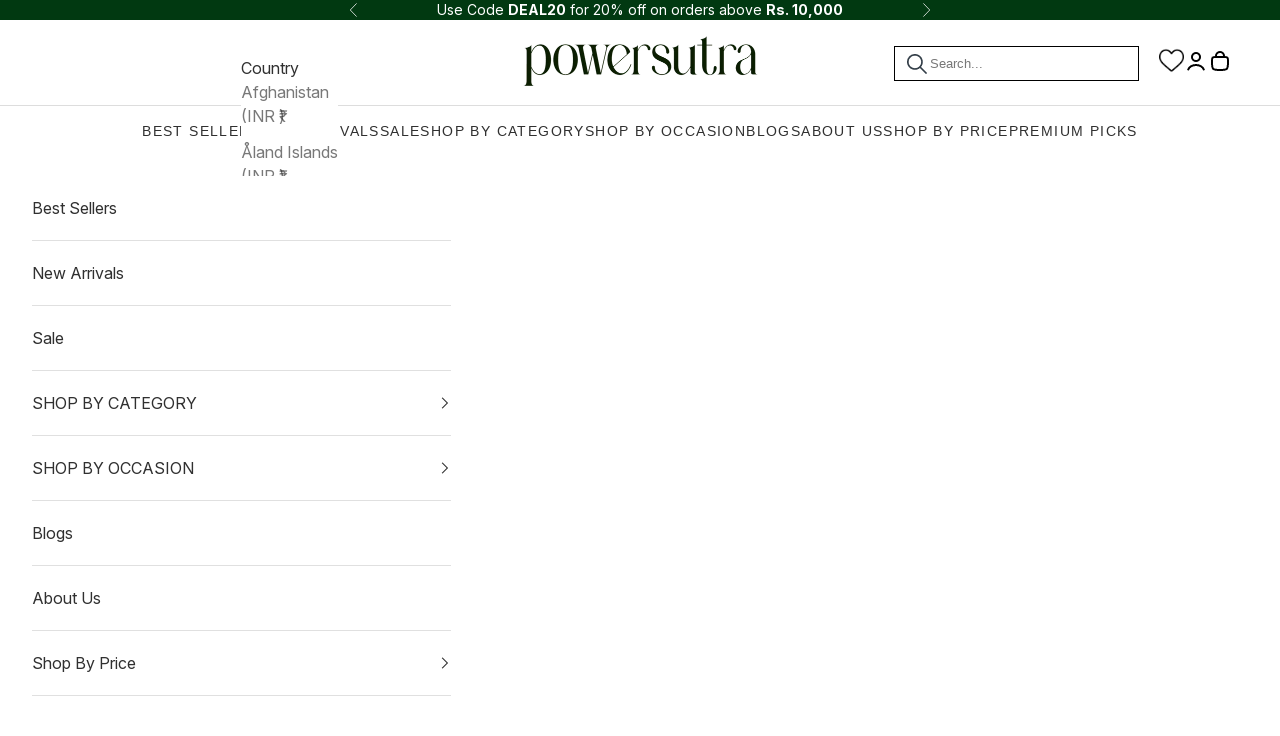

--- FILE ---
content_type: text/css
request_url: https://www.powersutra.co/cdn/shop/t/129/assets/theme.css?v=61747026560302774171763979282
body_size: 31240
content:
/** Shopify CDN: Minification failed

Line 8472:0 Unexpected "}"

**/
*,
:before,
:after {
    box-sizing: border-box;
    border-style: solid;
    border-width: 0;
    border-color: rgb(var(--border-color));
    -webkit-font-smoothing: antialiased;
    -moz-osx-font-smoothing: grayscale;
}

html {
    -webkit-text-size-adjust: 100%;
    -moz-tab-size: 4;
    tab-size: 4;
    scroll-padding-top: var(--sticky-area-height);
    line-height: 1.5;
}

body {
    /* background: rgb(var(--page-background)); */
    /* font: var(--text-font-style) var(--text-font-weight) var(--text-base) / 1.65 var(--text-font-family); */
    font-family: "Inter", sans-serif;
    font-optical-sizing: auto;
    font-weight: 400;
    font-style: normal;
    letter-spacing: var(--text-letter-spacing);
    margin: 0;
    position: relative;
    background: #f6f4ef;
    overflow-x: hidden;
}

hr {
    border-top-width: 1px;
    height: 0;
}

a {
    color: inherit;
    -webkit-text-decoration: inherit;
    text-decoration: inherit;
}

b,
strong {
    font-weight: bolder;
}

code,
kbd,
samp,
pre {
    font-family: ui-monospace, SFMono-Regular, Menlo, Monaco, Consolas,
        Liberation Mono, Courier New, monospace;
    font-size: 1em;
}

table {
    text-indent: 0;
    border-color: inherit;
    border-collapse: collapse;
}

button,
input,
optgroup,
select,
textarea {
    font-family: inherit;
    font-size: 100%;
    font-weight: inherit;
    font-style: inherit;
    line-height: inherit;
    text-transform: inherit;
    color: inherit;
    margin: 0;
    padding: 0;
}

input[type="submit"] {
    cursor: pointer;
}

button,
select {
    text-transform: none;
}

button,
[type="button"],
[type="reset"],
[type="submit"] {
    -webkit-appearance: button;
    background-color: #0000;
    background-image: none;
}

button,
label,
summary,
[role="button"],
[type="checkbox"],
[type="radio"] {
    -webkit-tap-highlight-color: transparent;
    touch-action: manipulation;
    cursor: pointer;
}

:-moz-focusring {
    outline: auto;
}

:-moz-ui-invalid {
    box-shadow: none;
}

::-webkit-inner-spin-button {
    height: auto;
}

::-webkit-outer-spin-button {
    height: auto;
}

::-webkit-date-and-time-value {
    text-align: start;
}

[type="date"] {
    min-height: 3rem;
}

[type="search"] {
    -webkit-appearance: textfield;
    outline-offset: -2px;
}

::-webkit-search-decoration {
    -webkit-appearance: none;
}

::-webkit-file-upload-button {
    -webkit-appearance: button;
    font: inherit;
}

summary {
    list-style-type: none;
}

summary::-webkit-details-marker {
    display: none;
}

blockquote,
dl,
dd,
h1,
h2,
h3,
h4,
h5,
h6,
hr,
figure,
p,
pre {
    margin: 0;
}

fieldset {
    margin: 0;
    padding: 0;
}

legend {
    padding: 0;
}

ul,
ol,
menu {
    margin: 0;
    padding: 0;
}

.unstyled-list {
    margin: 0;
    padding: 0;
    list-style: none;
}

textarea {
    resize: vertical;
}

input::placeholder,
textarea::placeholder {
    opacity: 1;
    color: rgb(var(--text-color) / 0.65);
}

:disabled {
    cursor: default !important;
}

img,
svg,
video,
canvas,
audio,
iframe,
embed,
object {
    vertical-align: middle;
    display: block;
}

img {
    color: #0000;
    max-width: 100%;
    height: auto;
}

[role="img"] svg {
    display: initial;
}

picture source {
    display: contents;
}

video {
    max-width: 100%;
    height: auto;
}

:focus:not(:focus-visible) {
    outline: none;
}

[hidden] {
    display: none !important;
}

height-observer {
    display: block;
}

.color-scheme {
    background-color: rgb(var(--background));
    background-image: var(--background-gradient);
    color: rgb(var(--text-color));
    border-color: rgb(var(--border-color));
}

.color-scheme--with-image-overlay {
    --border-color: var(--text-color) / 0.6;
}

.color-scheme--with-image-overlay .button--outline {
    --border-color: var(--text-color);
}

.accordion {
    box-sizing: content-box;
}

.accordion {
    border-block-width: 1px;
}

.accordion :is(svg) {
    transition: transform 0.2s;
}

.accordion+.accordion {
    border-block-start-width: 0;
}

.accordion__toggle {
    justify-content: space-between;
    align-items: center;
    column-gap: 0.625rem;
    padding-block: 1rem;
    display: flex;
}

.accordion__content {
    margin-block-start: -0.25rem;
    padding-block-end: 1.25rem;
    padding-inline-end: 1.25rem;
}

@media screen and (min-width: 1000px) {
    .accordion__toggle.text-lg {
        padding-block: 1.5rem;
    }

    .accordion--lg .accordion__toggle {
        padding-block: 2rem;
    }

    .accordion--lg .accordion__content {
        margin-block-start: -0.5rem;
    }
}

.accordion-group>*+*>.accordion {
    border-block-start-width: 0;
}

.blog-post-card {
    align-content: start;
    gap: 1.25rem;
    display: grid;
}

.blog-post-card__info {
    justify-items: start;
    row-gap: 1rem;
    display: grid;
}

.blog-post-list {
    --blog-post-list-items-per-row: 1;
    --blog-post-list-column-gap: 1.875rem;
    --blog-post-list-row-gap: var(--section-stack-gap);
    --blog-post-list-card-width: calc(100% / var(--blog-post-list-items-per-row) - var(--blog-post-list-column-gap) * (var(--blog-post-list-items-per-row) - 1) / var(--blog-post-list-items-per-row));
    grid: auto / repeat(auto-fit, var(--blog-post-list-card-width));
    align-items: start;
    column-gap: var(--blog-post-list-column-gap);
    row-gap: var(--blog-post-list-row-gap);
    display: grid;
}

.featured-blog-post {
    grid-column: 1 / -1;
    display: none;
}

@media screen and (min-width: 700px) {
    .blog-post-list {
        --blog-post-list-items-per-row: 2;
    }
}

@media screen and (max-width: 999px) {
    .blog-post-list--carousel {
        --blog-post-list-card-width: 40vw;
        grid: auto / auto-flow var(--blog-post-list-card-width);
    }
}

@media screen and (max-width: 699px) {
    .blog-post-list--carousel {
        --blog-post-list-card-width: 74vw;
    }
}

@media screen and (min-width: 1000px) {
    .blog-post-list {
        --blog-post-list-items-per-row: 3;
        --blog-post-list-column-gap: 3.75rem;
    }

    .featured-blog-post {
        display: block;
    }

    .featured-blog-post+.blog-post-card {
        display: none;
    }
}

@media screen and (min-width: 1150px) {
    .blog-post-list {
        --blog-post-list-row-gap: 3.75rem;
    }
}

.shopify-challenge__button,
.shopify-payment-button__button--unbranded {
    all: revert;
}

.button,
.shopify-challenge__button,
.shopify-payment-button__button--unbranded {
    --initial-gradient: linear-gradient(rgb(var(--button-background)),
            rgb(var(--button-background)));
    --hover-gradient: linear-gradient(transparent, transparent);
    --initial-background-position: var(--transform-origin-end);
    --hover-background-position: var(--transform-origin-start);
    -webkit-appearance: none;
    appearance: none;
    text-transform: var(--button-text-transform);
    font: var(--button-font);
    letter-spacing: var(--button-letter-spacing);
    text-shadow: none;
    text-align: center;
    cursor: pointer;
    color: rgb(var(--button-text-color));
    border: 1px solid rgb(var(--button-outline-color, var(--button-background)));
    border-radius: var(--button-border-radius);
    background-color: #0000;
    background-image: var(--initial-gradient), var(--hover-gradient);
    background-size: 100% 100%, 0 100%;
    background-position: var(--initial-background-position);
    background-repeat: no-repeat;
    justify-content: center;
    align-items: center;
    column-gap: 1.125rem;
    padding: 0.65rem 1.75rem;
    transition: background-size 0.45s cubic-bezier(0.785, 0.135, 0.15, 0.86),
        background-position 0.45s step-end,
        color 0.45s cubic-bezier(0.785, 0.135, 0.15, 0.86),
        border 0.45s cubic-bezier(0.785, 0.135, 0.15, 0.86);
    display: inline-flex;
    position: relative;
}

.button--outline {
    --initial-gradient: linear-gradient(transparent, transparent);
    --hover-gradient: linear-gradient(rgb(var(--button-background)),
            rgb(var(--button-background)));
    --initial-background-position: var(--transform-origin-start);
    --hover-background-position: var(--transform-origin-end);
    color: rgb(var(--button-background, var(--text-color)));
    border-color: rgb(var(--button-outline-color, var(--border-color)));
}

.button--subdued.button--outline {
    color: rgb(var(--button-background) / 0.65);
    border-color: rgb(var(--border-color));
}

.button--sm {
    font-size: var(--text-xs);
    padding: 0.5rem 0.75rem;
}

@media screen and (pointer: fine) and (prefers-reduced-motion: no-preference) {

    .features--button-transition :is(.button,
        .shopify-challenge__button,
        .shopify-payment-button__button--unbranded):not([disabled]):hover {
        color: #023912;
        background-position: var(--hover-background-position);
        border-color: rgb(var(--button-background));
        background-size: 0 100%, 100% 100%;
    }

    .features--button-transition .shopify-payment-button__button--unbranded:not([disabled]):hover {
        background-color: #0000;
    }

    .features--button-transition .button--outline:not([disabled]):hover {
        color: rgb(var(--button-text-color));
    }
}

.button-group {
    flex-wrap: wrap;
    align-items: center;
    gap: 1rem;
    display: flex;
}

.button-group>* {
    margin: 0 !important;
}

.button-group:has(.link):has(.button) {
    column-gap: 1.5rem;
}

@media screen and (min-width: 700px) {
    .button-group {
        gap: 1.25rem;
    }

    .button-group:has(.link):not(:has(.button)) {
        column-gap: 2rem;
    }

    .button-group--same-width {
        grid-auto-columns: minmax(0, 1fr);
        grid-auto-flow: column;
        display: grid;
    }
}

.shopify-payment-button__button {
    vertical-align: top;
    width: 100%;
    min-height: calc(1lh + 1.3rem + 2px);
}

.shopify-payment-button__button--branded:focus-within {
    outline: 2px solid Highlight;
    outline: 5px auto -webkit-focus-ring-color;
}

.shopify-payment-button__button--branded [role="button"] {
    border-radius: var(--button-border-radius);
    padding: 0.875rem 1.75rem;
}

.shopify-payment-button__more-options[aria-hidden="true"] {
    display: none;
}

@keyframes animateIconInline {
    0% {
        opacity: 1;
        transform: translateX(0%);
    }

    50% {
        opacity: 0;
        transform: translateX(100%);
    }

    51% {
        opacity: 0;
        transform: translateX(-100%);
    }

    100% {
        opacity: 1;
        transform: translateX(0%);
    }
}

@keyframes animateIconBlock {
    0% {
        opacity: 1;
        transform: translateY(0%);
    }

    50% {
        opacity: 0;
        transform: translateY(100%);
    }

    51% {
        opacity: 0;
        transform: translateY(-100%);
    }

    100% {
        opacity: 1;
        transform: translateY(0%);
    }
}

.circle-button {
    --circle-button-size: 2.75rem;
    width: var(--circle-button-size);
    height: var(--circle-button-size);
    background: rgb(var(--circle-button-background));
    color: rgb(var(--circle-button-text-color));
    border-radius: var(--rounded-full);
    box-shadow: 0 0.125rem 0.625rem rgb(var(--circle-button-text-color) / 0.15);
    place-items: center;
    display: grid;
}

.circle-button>svg {
    width: 0.75rem;
}

.circle-button>.icon-zoom {
    width: 0.875rem;
}

@media screen and (pointer: fine) and (prefers-reduced-motion: no-preference) {
    .circle-button.hover\:animate-icon-inline:hover svg {
        animation: 0.35s ease-in-out forwards animateIconInline;
    }

    .circle-button.hover\:animate-icon-block:hover svg {
        animation: 0.35s ease-in-out forwards animateIconBlock;
    }
}

.circle-button--sm {
    --circle-button-size: 2.25rem;
}

.circle-button--lg,
.circle-button--xl {
    --circle-button-size: 3.125rem;
}

:is(.circle-button--lg, .circle-button--xl)>svg {
    width: 1rem;
}

@media screen and (min-width: 700px) {
    .circle-button--xl {
        --circle-button-size: 3.5rem;
    }
}

.content-over-media {
    --content-over-media-gap: 1.25rem;
    --content-over-media-calculated-row-gap: var(--content-over-media-row-gap,
            var(--content-over-media-gap));
    --content-over-media-calculated-column-gap: var(--content-over-media-column-gap,
            var(--content-over-media-gap));
    grid-template: [full-start] 0 [content-start] minmax(0, 1fr) [content-end] 0 [full-end] / [full-start] minmax(0,
            1fr
        ) [content-start] minmax(0,
            min(var(--container-max-width),
                100% -
                var(--content-over-media-column-gap,
                    var(--content-over-media-gap, var(--container-gutter))) * 2
            )) [content-end] minmax(0, 1fr) [full-end];
    row-gap: var(--content-over-media-calculated-row-gap);
    column-gap: var(--content-over-media-calculated-column-gap);
    min-height: var(--content-over-media-height, auto);
    place-items: center;
    display: grid;
    position: relative;
    overflow: hidden;
}

.content-over-media:before {
    content: "";
    background: var(--content-over-media-gradient-overlay,
            rgb(var(--content-over-media-overlay)));
    border-radius: inherit;
    z-index: 1;
    pointer-events: none;
    position: absolute;
    inset: 0;
}

.content-over-media>picture {
    display: contents;
}

.content-over-media> :is(img, video, iframe, svg, video-media),
.content-over-media>picture img {
    height: var(--content-over-media-height, auto);
    overflow-wrap: anywhere;
    object-fit: cover;
    object-position: center;
    border-radius: inherit;
    -webkit-user-select: none;
    user-select: none;
    -webkit-touch-callout: none;
    grid-area: full-start / full-start / full-end / full-end;
    min-width: 100%;
    min-height: 100%;
    max-height: 100%;
}

.content-over-media> :not(img, video, iframe, svg, video-media, picture) {
    max-width: var(--content-over-media-content-max-width, 48rem);
    z-index: 1;
    text-shadow: 0 1px rgb(var(--content-over-media-text-shadow) / 50%);
    grid-area: content-start / content-start / content-end / content-end;
    position: relative;
}

.content-over-media:has(> .prose):not(:has(> .prose .button:last-child)) {
    row-gap: calc(var(--content-over-media-calculated-row-gap) - 0.5rem);
}

@supports (row-gap: 1lh) {
    .content-over-media:has(> .prose):not(:has(> .prose .button:last-child)) {
        row-gap: calc(var(--content-over-media-calculated-row-gap) - 0.5lh);
    }
}

.content-over-media>video-media:not([autoplay])~* {
    pointer-events: none;
    transition: opacity 0.2s ease-in-out, visibility 0.2s ease-in-out;
}

.content-over-media>video-media:not([autoplay])[loaded]~* {
    opacity: 0;
    visibility: hidden;
}

.content-over-media:has(video-media:not([autoplay])) .play-button {
    transition: transform 0.2s ease-in-out;
}

.content-over-media:has(video-media:not([autoplay])):hover .play-button {
    transform: scale(1.1);
}

.shopify-section:first-child [allow-transparent-header]>.content-over-media> :not(img, video, iframe, svg, video-media, picture) {
    padding-block-start: var(--header-height, 0px);
}

.content-over-media--xs {
    --content-over-media-height: clamp(15rem, 65vw, 25rem);
}

.content-over-media--sm {
    --content-over-media-height: clamp(20rem, 85vw, 32rem);
}

.content-over-media--md {
    --content-over-media-height: clamp(25rem, 100vw, 36rem);
}

.content-over-media--lg {
    --content-over-media-height: clamp(30rem, 125vw, 42rem);
}

.content-over-media--fill {
    --content-over-media-height: calc(100vh - var(--sticky-area-height));
}

.shopify-section:first-child .content-over-media--fill {
    --content-over-media-height: calc(100vh - (var(--announcement-bar-height, 0px) + var(--header-height, 0px)));
}

.shopify-section:first-child:has([allow-transparent-header]) .content-over-media--fill {
    --content-over-media-height: calc(100vh - (var(--announcement-bar-height, 0px)));
}

@supports (height: 100svh) {
    .content-over-media--fill {
        --content-over-media-height: calc(100svh - var(--sticky-area-height));
    }

    .shopify-section:first-child .content-over-media--fill {
        --content-over-media-height: calc(100svh - (var(--announcement-bar-height, 0px) + var(--header-height, 0px)));
    }

    .shopify-section:first-child:has([allow-transparent-header]) .content-over-media--fill {
        --content-over-media-height: calc(100svh - (var(--announcement-bar-height, 0px)));
    }
}

@media screen and (min-width: 700px) {
    .content-over-media {
        --content-over-media-gap: 2rem;
    }
}

@media screen and (min-width: 1000px) {
    .content-over-media {
        --content-over-media-gap: 3rem;
    }
}

.page-dots {
    --dot-size: 0.375rem;
    flex-wrap: wrap;
    justify-content: center;
    gap: 0.5rem 1rem;
    display: flex;
}

.page-dots>* {
    width: var(--dot-size);
    height: var(--dot-size);
    border-radius: var(--rounded-full);
    place-content: center;
    display: grid;
}

.page-dots>*:after {
    content: "";
    border-radius: inherit;
    opacity: 0.4;
    background: currentColor;
    transition: opacity 0.25s, background 0.25s;
    position: absolute;
    inset: 0;
}

.page-dots>*[aria-current="true"]:after {
    opacity: 1;
}

.page-dots--narrow {
    column-gap: 0.5rem;
}

.page-dots--autoplay>[aria-current="false"]:after,
.page-dots--autoplay>[aria-current="true"] .circular-progress {
    transition-delay: 0.15s;
}

.page-dots--autoplay>[aria-current="true"]:after,
.page-dots--autoplay>[aria-current="false"] .circular-progress {
    opacity: 0;
}

.page-dots--autoplay>[aria-current="true"] .circular-progress circle:last-child {
    animation: animateCircularProgress var(--slideshow-progress-duration) linear var(--slideshow-progress-play-state) both;
}

.prev-next-button {
    transition: opacity 0.15s ease-in-out, transform 0.15s ease-in-out,
        visibility 0.15s ease-in-out;
}

.prev-next-button[disabled] {
    opacity: 0;
    visibility: hidden;
}

@media screen and (pointer: fine) {
    .prev-next-button[is="carousel-prev-button"]:hover svg {
        animation-direction: reverse;
    }
}

@media screen and (pointer: fine) {
    .floating-controls-container {
        padding-inline: 4.625rem;
        display: block;
        position: relative;
    }

    .floating-controls-container>.prev-next-button {
        display: none;
    }

    .floating-controls-container>.is-scrollable~.prev-next-button {
        z-index: 1;
        display: grid;
        position: absolute;
        inset-block-start: calc(50% - 1.5625rem);
    }

    .floating-controls-container>.prev-next-button--prev {
        inset-inline-start: var(--floating-controls-inset-inline, 0);
    }

    .floating-controls-container>.prev-next-button--next {
        inset-inline-end: var(--floating-controls-inset-inline, 0);
    }

    .floating-controls-container--inside {
        --floating-controls-inset-inline: 1.5rem;
        padding-inline: 0;
    }

    .floating-controls-container--on-hover>.prev-next-button {
        opacity: 0;
        transform: translateY(-10px);
    }

    .floating-controls-container--on-hover:hover>.prev-next-button:not([disabled]) {
        opacity: 1;
        transform: translateY(0);
    }
}

@media not screen and (pointer: fine) {
    .floating-controls-container>.prev-next-button {
        display: none;
    }
}

:where(x-drawer, x-modal, x-popover):not(:defined) {
    display: none;
}

:where(.modal, .drawer, .popover, .header-search) {
    z-index: 999;
    display: none;
    position: relative;
}

:where(.modal, .drawer, .popover, .header-search)::part(overlay) {
    background: rgb(var(--page-overlay));
    min-height: 100vh;
    position: fixed;
    inset: 0;
}

:where(.modal, .drawer, .popover, .header-search)::part(close-button) {
    color: currentColor;
    cursor: pointer;
    background: none;
    border: none;
    place-items: center;
    padding: 0;
    display: grid;
}

:where(.modal, .drawer, .popover, .header-search)::part(close-button)>svg {
    display: block;
}

@media screen and (pointer: fine) {
    :where(.modal, .drawer, .popover, .header-search)::part(close-button) {
        opacity: 0.6;
        transition: all 0.2s ease-in;
    }

    :where(.modal, .drawer, .popover, .header-search)::part(close-button):hover {
        opacity: 1;
    }
}

:where(.modal, .drawer, .popover, .header-search)::part(tap-area) {
    position: relative;
}

:where(.modal, .drawer, .popover, .header-search)::part(tap-area):before {
    content: "";
    position: absolute;
    inset: -0.65rem;
}

.modal {
    --distance-to-bleed: var(--modal-body-padding-inline);
    --modal-header-padding-block: 0.875rem;
    --modal-header-padding-inline: 1.25rem;
    --modal-body-padding-block: 1.25rem;
    --modal-body-padding-inline: 1.25rem;
    --modal-body-max-width: 30rem;
}

.modal::part(base) {
    place-items: end center;
    width: 100%;
    height: 100%;
    display: grid;
    position: fixed;
    inset: 0;
}

.modal::part(content) {
    max-width: var(--modal-body-max-width);
    background-color: rgb(var(--background));
    background-image: var(--background-gradient);
    color: rgb(var(--text-color));
    isolation: isolate;
    width: 100%;
    max-height: 75vh;
    overflow: auto;
}

@supports (height: 100dvh) {
    .modal::part(content) {
        max-height: 85dvh;
    }
}

.modal::part(header) {
    background: inherit;
    border-block-end: 1px solid rgb(var(--border-color));
    text-align: center;
    z-index: 2;
    align-items: center;
    padding-block-start: var(--modal-header-padding-block);
    padding-block-end: var(--modal-header-padding-block);
    padding-inline-start: var(--modal-header-padding-inline);
    padding-inline-end: var(--modal-header-padding-inline);
    display: grid;
    position: sticky;
    inset-block-start: 0;
}

.modal::part(close-button) {
    position: absolute;
    inset-inline-end: var(--modal-header-padding-inline);
}

.modal::part(body) {
    padding-block-start: var(--modal-body-padding-block);
    padding-block-end: var(--modal-body-padding-block);
    padding-inline-start: var(--modal-body-padding-inline);
    padding-inline-end: var(--modal-body-padding-inline);
}

@media screen and (min-width: 700px) {
    .modal {
        --modal-header-padding-block: 1.125rem;
        --modal-header-padding-inline: 2rem;
        --modal-body-padding-block: 2rem;
        --modal-body-padding-inline: 2rem;
    }

    .modal::part(base) {
        place-items: center;
    }

    .modal--lg {
        --modal-body-max-width: 45rem;
    }
}

.drawer {
    --distance-to-bleed: var(--drawer-body-padding-inline);
    --drawer-header-padding-block: 1rem;
    --drawer-header-padding-inline: 1.25rem;
    --drawer-body-padding-block: 1.25rem;
    --drawer-body-padding-inline: 1.25rem;
    --drawer-footer-padding-block: 1rem;
    --drawer-footer-padding-inline: 1.25rem;
    --drawer-max-width: min(92vw, 28.125rem);
}

.drawer::part(base) {
    width: 100%;
    height: 100%;
    position: fixed;
    inset: 0;
}

.drawer::part(content) {
    max-width: var(--drawer-max-width);
    background-color: rgb(var(--background));
    background-image: var(--background-gradient);
    color: rgb(var(--text-color));
    grid-auto-rows: auto minmax(0, 1fr) auto;
    align-content: start;
    width: 100%;
    height: 100%;
    display: grid;
    position: relative;
}

.drawer::part(header) {
    min-height: min(var(--header-height), 5rem);
    border-block-end: 1px solid rgb(var(--border-color));
    box-sizing: border-box;
    justify-content: space-between;
    align-items: center;
    column-gap: 1rem;
    padding-block-start: var(--drawer-header-padding-block);
    padding-block-end: var(--drawer-header-padding-block);
    padding-inline-start: var(--drawer-header-padding-inline);
    padding-inline-end: var(--drawer-header-padding-inline);
    display: flex;
    border-bottom: 1px solid #e0e0e0;
}

.drawer.header-sidebar::part(header) {
    min-height: min(var(--header-height), 4rem);
    padding-block-start: 0;
    padding-block-end: 0;
}

.drawer::part(body) {
    overscroll-behavior-y: contain;
    grid-template-columns: minmax(0, 1fr);
    align-content: start;
    padding-block-start: var(--drawer-body-padding-block);
    padding-block-end: var(--drawer-body-padding-block);
    padding-inline-start: var(--drawer-body-padding-inline);
    padding-inline-end: var(--drawer-body-padding-inline);
    display: grid;
    overflow: hidden auto;
}

.drawer::part(footer) {
    background-color: rgb(var(--background));
    background-image: var(--background-gradient);
    border-block-start: 1px solid rgb(var(--border-color));
    padding-block-start: var(--drawer-footer-padding-block);
    padding-block-end: var(--drawer-footer-padding-block);
    padding-inline-start: var(--drawer-footer-padding-inline);
    padding-inline-end: var(--drawer-footer-padding-inline);
}

.drawer--sm {
    --drawer-max-width: min(92vw, 25rem);
}

.drawer--center-body::part(body) {
    align-self: center;
}

@media screen and (min-width: 1000px) {
    .drawer {
        --drawer-header-padding-block: 1.125rem;
        --drawer-header-padding-inline: 2rem;
        --drawer-body-padding-block: 2rem;
        --drawer-body-padding-inline: 2rem;
        /* --drawer-footer-padding-block: 2rem; */
        --drawer-footer-padding-block: 1rem;
        /* --drawer-footer-padding-inline: 2rem; */
        --drawer-footer-padding-inline: 0rem;
    }
}

.popover {
    --distance-to-bleed: var(--popover-body-padding-inline);
    --popover-header-padding-block: 0.875rem;
    --popover-header-padding-inline: 1.25rem;
    --popover-body-padding-block: 1.25rem;
    --popover-body-padding-inline: 1.25rem;
    --distance-to-bleed: var(--popover-body-padding-inline);
}

.popover::part(content) {
    background: rgb(var(--background));
    color: rgb(var(--text-color));
    isolation: isolate;
    width: 100%;
    max-height: 75vh;
    overflow: auto;
}

@supports (height: 100dvh) {
    .popover::part(content) {
        max-height: 85dvh;
    }
}

.popover::part(header) {
    background: inherit;
    border-block-end: 1px solid rgb(var(--border-color));
    text-align: center;
    z-index: 2;
    align-items: center;
    padding-block-start: var(--popover-header-padding-block);
    padding-block-end: var(--popover-header-padding-block);
    padding-inline-start: var(--popover-header-padding-inline);
    padding-inline-end: var(--popover-header-padding-inline);
    display: grid;
    position: sticky;
    inset-block-start: 0;
}

.popover::part(close-button) {
    position: absolute;
    inset-inline-end: var(--popover-header-padding-inline);
}

.popover::part(body) {
    padding-block-start: var(--popover-body-padding-block);
    padding-block-end: var(--popover-body-padding-block);
    padding-inline-start: var(--popover-body-padding-inline);
    padding-inline-end: var(--popover-body-padding-inline);
}

.popover__value-list {
    text-align: center;
    justify-items: center;
    gap: 0.75rem;
    display: grid;
}

.popover__value-list>* {
    text-align: inherit;
    color: rgb(var(--text-color) / 0.65);
    width: 100%;
    transition: color 0.2s ease-in-out;
}

.popover__value-list>*[aria-selected="true"],
.popover__value-list>*:hover {
    color: rgb(var(--text-color));
}

@media screen and (max-width: 999px) {
    .popover::part(base) {
        place-items: end center;
        width: 100%;
        height: 100%;
        display: grid;
        position: fixed;
        inset: 0;
    }
}

@media screen and (min-width: 1000px) {
    .popover {
        --popover-block-offset: 0.75rem;
        position: absolute;
    }

    .popover::part(content) {
        border: 1px solid rgb(var(--border-color));
        box-shadow: 2px 2px 6px rgb(var(--text-color) / 0.05);
        width: max-content;
        max-width: 18.75rem;
        max-height: min(60vh, 25rem);
    }

    .popover::part(overlay),
    .popover::part(header) {
        display: none;
    }

    .popover__value-list {
        text-align: start;
        justify-items: start;
    }

    .popover:has(.popover__value-list)::part(body) {
        padding-inline-end: 2.5rem;
    }

    .popover--top-start {
        inset-block-end: calc(100% + var(--popover-block-offset));
        inset-inline-start: 0;
    }

    .popover--top-end {
        inset-block-end: calc(100% + var(--popover-block-offset));
        inset-inline-end: 0;
    }

    .popover--bottom-start {
        inset-block-start: calc(100% + var(--popover-block-offset));
        inset-inline-start: 0;
    }

    .popover--bottom-end {
        inset-block-start: calc(100% + var(--popover-block-offset));
        inset-inline-end: 0;
    }
}

.pop-in {
    z-index: 10;
    padding: 2rem;
    display: none;
    position: fixed;
    inset-block-end: 1rem;
    inset-inline: 1rem;
}

.pop-in__close-button {
    inset-block-start: 1.25rem;
    inset-inline-end: 1.25rem;
    position: absolute !important;
}

@media screen and (min-width: 700px) {
    .pop-in {
        inset-block-end: 2rem;
        inset-inline: 2rem;
    }
}

.banner {
    font-size: var(--text-base);
    color: rgb(var(--banner-color));
    background: rgb(var(--banner-background));
    text-shadow: none;
    padding: 0.625rem 1.25rem;
}

.banner:has(.banner__text-with-button) {
    padding-block: 1.25rem;
}

.banner--error {
    --banner-background: var(--error-background);
    --banner-color: var(--error-text);
    --button-background: var(--error-text);
    --button-text-color: var(--error-background);
}

.banner--success {
    --banner-background: var(--success-background);
    --banner-color: var(--success-text);
    --button-background: var(--success-text);
    --button-text-color: var(--success-background);
}

.banner--warning {
    --banner-background: var(--warning-background);
    --banner-color: var(--warning-text);
    --button-background: var(--warning-text);
    --button-text-color: var(--warning-background);
}

.banner__text-with-button {
    flex-wrap: wrap;
    justify-content: space-between;
    align-items: center;
    gap: 0.8rem 1.5rem;
    display: flex;
}

.form {
    align-content: start;
    row-gap: var(--form-gap);
    display: grid;
}

.form-row {
    gap: var(--fieldset-gap);
    flex-wrap: wrap;
    display: flex;
}

.form-row>.form-control {
    flex: 1 0 var(--fieldset-row-control-width, 14rem);
}

.form-row>button {
    flex-grow: 1;
}

.fieldset {
    gap: var(--fieldset-gap);
    display: grid;
}

.fieldset-row {
    gap: inherit;
    grid-template-columns: repeat(auto-fit, minmax(12rem, 1fr));
    display: grid;
}

.form-control {
    gap: var(--form-control-gap);
    display: grid;
    position: relative;
}

.form-control>label {
    justify-self: start;
}

.form-control__max-characters-count {
    margin-block-start: -0.375rem;
}

.checkbox-control {
    align-items: flex-start;
    column-gap: var(--checkbox-control-gap);
    text-align: start;
    display: flex;
    position: relative;
    margin-left: 20px;
}

.input,
.textarea,
.select {
    -webkit-appearance: none;
    appearance: none;
    padding: var(--input-padding-block) var(--input-padding-inline);
    border-radius: var(--input-border-radius);
    background: rgb(var(--input-background, transparent));
    color: rgb(var(--input-text-color, var(--text-color)));
    text-align: start;
    border-width: 1px;
    width: 100%;
    transition: border-color 0.1s ease-in-out;
}

:is(.input, .textarea, .select)::placeholder {
    color: rgb(var(--input-text-color, var(--text-color)) / 0.6);
}

:is(.input:focus, .textarea:focus, .select:focus-visible) {
    border-color: currentColor;
    outline: none;
}

.select {
    box-shadow: 0 1px 3px rgb(var(--text-color) / 0.08);
}

.select:required:invalid {
    color: rgb(var(--input-text-color, var(--text-color)) / 0.6);
}

.select~svg,
.select>svg {
    transition: transform 0.2s;
    position: absolute;
    inset-block-start: calc(50% - 3.5px);
    inset-inline-end: calc(var(--input-padding-inline) + 1px);
}

.select[aria-expanded="true"]>svg {
    transform: rotateZ(180deg);
}

.form-control:has(.select):before {
    content: "";
    width: calc(var(--input-padding-inline) * 2 + 35px);
    background-image: linear-gradient(to var(--transform-origin-start),
            rgb(var(--background)) calc(var(--input-padding-inline) + 20px),
            rgb(var(--background) / 0));
    pointer-events: none;
    height: calc(100% - 2px);
    position: absolute;
    inset-block-start: 1px;
    inset-inline-end: 1px;
}

.form-control:has(.select):not( :lang(ae),
    :lang(ar),
    :lang(arc),
    :lang(bcc),
    :lang(bqi),
    :lang(ckb),
    :lang(dv),
    :lang(fa),
    :lang(glk),
    :lang(he),
    :lang(ku),
    :lang(mzn),
    :lang(nqo),
    :lang(pnb),
    :lang(ps),
    :lang(sd),
    :lang(ug),
    :lang(ur),
    :lang(yi)):before {
    border-top-right-radius: var(--input-border-radius);
    border-bottom-right-radius: var(--input-border-radius);
}

.form-control:has(.select):is( :lang(ae),
    :lang(ar),
    :lang(arc),
    :lang(bcc),
    :lang(bqi),
    :lang(ckb),
    :lang(dv),
    :lang(fa),
    :lang(glk),
    :lang(he),
    :lang(ku),
    :lang(mzn),
    :lang(nqo),
    :lang(pnb),
    :lang(ps),
    :lang(sd),
    :lang(ug),
    :lang(ur),
    :lang(yi)):before {
    border-top-left-radius: var(--input-border-radius);
    border-bottom-left-radius: var(--input-border-radius);
}

.floating-label {
    z-index: 1;
    background: rgb(var(--background));
    color: rgb(var(--input-text-color, var(--text-color)) / 0.6);
    opacity: 0;
    pointer-events: none;
    padding: 0 0.25rem;
    transition: opacity 0.2s ease-in-out, transform 0.2s ease-in-out;
    position: absolute;
    inset-block-start: calc(-1 * var(--input-padding-block) + 1px);
    inset-inline-start: calc(var(--input-padding-inline) - 0.25rem + 1px);
    transform: translateY(3px);
}

:-webkit-autofill~.floating-label {
    color: #000;
}

:-webkit-any( :-webkit-any(.input, .textarea):not(:placeholder-shown) ~ .floating-label,
    :-webkit-any(.input, .textarea, .select):-webkit-autofill ~ .floating-label,
    .select:valid ~ .floating-label) {
    opacity: 1;
    transform: translateY(0);
}

:is( :is(.input, .textarea):not(:placeholder-shown) ~ .floating-label,
    :is(.input, .textarea, .select):autofill ~ .floating-label,
    .select:valid ~ .floating-label) {
    opacity: 1;
    transform: translateY(0);
}

.input-suffix {
    transition: opacity 0.2s ease-in-out, visibility 0.2s ease-in-out;
    position: absolute;
    inset-block-start: var(--input-padding-block);
    inset-inline-end: var(--input-padding-inline);
}

.form-control:has(:focus-within)+.input-suffix.hide-on-focus {
    opacity: 0;
    visibility: hidden;
}

.checkbox {
    --checkbox-baseline-distance: calc(1em * 1.6);
    --checkbox-offset: calc((var(--checkbox-baseline-distance) - var(--checkbox-size)) / 2);
    -webkit-appearance: none;
    appearance: none;
    width: var(--checkbox-size);
    height: var(--checkbox-size);
    border-width: 1px;
    border-color: rgb(var(--text-color) / 0.8);
    background: var(--checkmark-svg-url) no-repeat center / 0;
    border-radius: 2px;
    flex-shrink: 0;
    transition: background-color 0.2s ease-in-out, border-color 0.2s ease-in-out;
    position: relative;
    inset-block-start: var(--checkbox-offset);
}

@supports (width: 1lh) {
    .checkbox {
        inset-block-start: calc(0.5lh - var(--checkbox-size) / 2);
    }
}

.checkbox:checked {
    /* background-color: rgb(var(--accent)); */
    background-color: #3366ff;
    /* border-color: rgb(var(--accent)); */
    border-color: transparent;
    background-size: 10px 8px;
}

.checkbox:checked~label {
    opacity: 1;
}

.checkbox:disabled,
.checkbox:disabled~label {
    opacity: 0.5;
    cursor: default;
}

.checkbox:not(:disabled, :checked)~label {
    /* opacity: .7; */
}

.checkbox~label {
    transition: all 0.2s ease-in-out;
}

.dot-checkbox {
    -webkit-appearance: none;
    appearance: none;
    background: rgb(var(--text-color));
    opacity: 0;
    pointer-events: none;
    border-radius: 100%;
    width: 6px;
    height: 6px;
    transition: opacity 0.2s;
    display: block;
    position: absolute;
    inset-block-start: calc(0.5em + 1.5px);
}

.dot-checkbox~label {
    opacity: 0.65;
    transition: opacity 0.2s, transform 0.2s;
    position: relative;
}

.dot-checkbox~label:hover {
    opacity: 1;
}

.dot-checkbox:checked {
    opacity: 1;
}

.dot-checkbox:checked~label {
    opacity: 1;
    transform: translateX(1.125rem);
}

.switch {
    --switch-height: 1rem;
    --switch-width: 2.25rem;
    --switch-padding: 0.1875rem;
    --switch-toggle-size: 0.625rem;
    -webkit-appearance: none;
    appearance: none;
    height: var(--switch-height);
    width: var(--switch-width);
    padding: var(--switch-padding);
    border-radius: var(--rounded-full);
    background: rgb(var(--text-color) / 0.2);
    align-self: center;
    transition: background 0.2s ease-in-out;
    display: grid;
}

.switch:after {
    content: "";
    width: var(--switch-toggle-size);
    height: var(--switch-toggle-size);
    background: rgb(var(--background));
    border-radius: var(--rounded-full);
    transition: transform 0.2s ease-in-out;
    box-shadow: 0 1px 1px #0003;
}

.switch:checked {
    background: rgb(var(--accent));
}

.switch:checked:after {
    transform: translateX(calc(var(--transform-logical-flip) * (var(--switch-width) - var(--switch-toggle-size) - var(--switch-padding) * 2)));
}

.shopify-section:not(:first-child) .bordered-section {
    /* border-block-start-width: 1px; */
}

.shopify-section:not(:has(.section-spacing))+.shopify-section {
    border-block-start-width: 0;
}

.container {
    --distance-to-bleed: max(var(--container-gutter),
            50% - var(--container-max-width) / 2);
    margin-inline-start: max(var(--container-gutter),
            50% - var(--container-max-width) / 2);
    margin-inline-end: max(var(--container-gutter),
            50% - var(--container-max-width) / 2);
}

.container--xxs {
    --container-max-width: var(--container-xxs-max-width);
}

.container--xs {
    --container-max-width: var(--container-xs-max-width);
}

.container--sm {
    --container-max-width: var(--container-sm-max-width);
}

.container--md {
    --container-max-width: var(--container-md-max-width);
}

.container--lg {
    --container-max-width: var(--container-lg-max-width);
}

.container--xl {
    --container-max-width: var(--container-xl-max-width);
}

.section-spacing {
    padding-block-start: calc(var(--section-vertical-spacing-override, var(--section-vertical-spacing)) + var(--section-vertical-spacing-block-start-compensation, 0px));
    padding-block-end: var(--section-vertical-spacing-override,
            var(--section-vertical-spacing));
}

.shopify-section:has(.section-spacing) {
    scroll-margin-block-start: var(--sticky-area-height);
}

.section-spacing--tight {
    --section-vertical-spacing: var(--section-vertical-spacing-tight);
    --section-stack-gap: var(--section-stack-gap-tight);
}

.shopify-section:empty {
    display: none;
}

.section-stack {
    gap: var(--section-stack-gap);
    grid-auto-columns: minmax(0, 1fr);
    display: grid;
}

.section-header {
    max-width: min(var(--container-xs-max-width), 100%);
    margin-inline-start: var(--container-gutter);
    margin-inline-end: var(--container-gutter);
}

.container .section-header {
    margin-inline: 0;
}

.v-stack {
    grid-template-columns: minmax(0, 1fr);
    align-content: start;
    display: grid;
}

.h-stack {
    align-items: center;
    display: flex;
}

.bleed,
.full-bleed {
    margin-inline-start: calc(-1 * var(--distance-to-bleed));
    margin-inline-end: calc(-1 * var(--distance-to-bleed));
}

.bleed {
    scroll-padding-inline: var(--distance-to-bleed);
    padding-inline-start: var(--distance-to-bleed);
    padding-inline-end: var(--distance-to-bleed);
}

@media screen and (min-width: 700px) {
    .sm\:unbleed {
        margin-inline: 0;
        padding-inline: 0;
        scroll-padding-inline: 0;
    }
}

@media screen and (min-width: 1000px) {
    .md\:unbleed {
        margin-inline: 0;
        padding-inline: 0;
        scroll-padding-inline: 0;
    }
}

@media screen and (min-width: 1150px) {
    .lg\:unbleed {
        margin-inline: 0;
        padding-inline: 0;
        scroll-padding-inline: 0;
    }
}

.empty-state {
    text-align: center;
    place-content: center;
    margin-block: 6.25rem;
    display: grid;
}

@media screen and (min-width: 1000px) {
    .empty-state {
        margin-block: 12.5rem;
    }
}

@media screen and (min-width: 1400px) {
    .empty-state {
        margin-block: 15.625rem;
    }
}

.shopify-section--announcement-bar,
.shopify-section--header {
    transform: translateY(calc(((var(--announcement-bar-height, 0px) + var(--header-height, 0px)) * -1) * var(--hide-header-group, 0)));
    transition: transform 0.25s ease-in-out;
}

video-media,
model-media {
    border-radius: inherit;
    aspect-ratio: var(--aspect-ratio, var(--default-aspect-ratio));
    width: 100%;
    display: block;
    position: relative;
    container: media / inline-size;
}

@supports not (aspect-ratio: 1) {
    :is(video-media, model-media):before {
        content: "";
        padding-block-end: calc(100% / (var(--aspect-ratio, var(--default-aspect-ratio))));
        display: block;
    }

    :is(video-media, model-media)>* {
        height: 100%;
        top: 0;
        left: 0;
        position: absolute !important;
    }
}

@container media (width >=32rem) {
    :is(video-media, model-media)::part(play-button) {
        width: 4rem;
        height: 4rem;
    }
}

video-media {
    --default-aspect-ratio: 16 / 9;
}

video-media[host] {
    align-items: center;
    display: grid;
}

video-media[show-play-button]:not([loaded]),
video-media:not([autoplay]) {
    cursor: pointer;
}

video-media> :is(video, iframe, img) {
    border-radius: inherit;
    width: 100%;
    height: 100%;
    transition: opacity 0.2s ease-in-out;
}

video-media>video[controls] {
    pointer-events: auto;
}

video-media> :-webkit-any(video:not(:-webkit-full-screen), img) {
    object-fit: cover;
    object-position: center;
    margin: 0 !important;
}

video-media> :is(video:not(:fullscreen), img) {
    object-fit: cover;
    object-position: center;
    margin: 0 !important;
}

video-media> :is(iframe, img) {
    position: absolute;
    inset: 0;
}

video-media:not([loaded])> :is(video, iframe),
video-media[loaded]>img,
video-media[loaded]::part(play-button) {
    opacity: 0;
    pointer-events: none;
}

video-media[suspended]~* {
    pointer-events: none;
}

video-media::part(play-button) {
    z-index: 1;
    will-change: scale;
    transition: scale 0.2s ease-in-out, opacity 0.2s ease-in-out;
    position: absolute;
    top: 50%;
    left: 50%;
    translate: -50% -50%;
}

video-media:hover::part(play-button) {
    scale: 1.1;
}

model-media {
    --default-aspect-ratio: 1;
}

model-media model-viewer,
model-media .shopify-model-viewer-ui {
    vertical-align: top;
    width: 100%;
    height: 100%;
}

@media screen and (max-width: 699px) {

    .order-summary__header,
    .order-summary__body td:nth-child(n + 2),
    .order-summary__footer td:first-child {
        display: none;
    }

    .order-summary__body td {
        border-width: 0;
    }

    .order-summary__body tr:last-child td {
        border-block-end-width: 1px;
    }

    .order-summary__body tr:first-child td {
        padding-block-start: 0;
    }

    .order-summary__body tr:last-child td {
        padding-block-end: calc(var(--table-cell-padding-block) * 2);
    }
}

@media screen and (min-width: 700px) {
    .order-summary .line-item-info {
        max-width: 500px;
    }
}

.line-item {
    --line-item-media-width: 4.375rem;
    align-items: center;
    column-gap: 1.5rem;
    display: flex;
}

.line-item__media {
    width: var(--line-item-media-width);
    flex-shrink: 0;
}

@media screen and (min-width: 700px) {
    .line-item {
        --line-item-media-width: 7.5rem;
    }
}

.discount-badge {
    background: rgb(var(--on-sale-badge-background));
    color: rgb(var(--on-sale-badge-text));
    align-items: center;
    column-gap: 0.5rem;
    padding: 0.125rem 0.5rem;
    display: flex;
}

.shipping-estimator__form {
    gap: var(--fieldset-gap);
    display: grid;
}

@media screen and (min-width: 700px) {
    .shipping-estimator__form {
        flex-wrap: wrap;
        display: flex;
    }

    .shipping-estimator__form .select {
        max-width: 15rem;
    }
}

.pagination {
    /* border-block-end-width: 1px; */
    grid-auto-rows: minmax(0, 2.8125rem);
    grid-auto-columns: minmax(0, 2.625rem);
    grid-auto-flow: column;
    justify-self: center;
    display: inline-grid;
}

.pagination__link {
    place-content: center;
    display: grid;
    position: relative;
}

.pagination__link[aria-current="page"] {
    /* box-shadow: 0 1px, inset 0 -2px; */
    border: 1px solid #000;
    background: #000;
    color: #fff;
    font-size: medium;
    border-radius: 8px;
}

@media screen and (min-width: 700px) {
    .pagination {
        grid-auto-columns: minmax(0, 2.75rem);
    }
}

.pagination {
    gap: 0px;
}

.pswp {
    --pswp-bg: var(--background);
    --pswp-root-z-index: 100000;
    z-index: var(--pswp-root-z-index);
    touch-action: none;
    opacity: 0.003;
    contain: layout style size;
    -webkit-tap-highlight-color: #0000;
    outline: 0;
    width: 100%;
    height: 100%;
    display: none;
    position: fixed;
    top: 0;
    left: 0;
}

.pswp:focus {
    outline: 0;
}

.pswp--open {
    display: block;
}

.pswp img {
    max-width: none;
}

.pswp,
.pswp__bg {
    will-change: opacity;
    transform: translateZ(0);
}

.pswp__bg {
    opacity: 0.005;
    background: rgb(var(--pswp-bg));
}

.pswp,
.pswp__scroll-wrap {
    overflow: hidden;
}

.pswp__scroll-wrap,
.pswp__bg,
.pswp__container,
.pswp__item,
.pswp__img,
.pswp__zoom-wrap {
    width: 100%;
    height: 100%;
    position: absolute;
    top: 0;
    left: 0;
}

.pswp__img,
.pswp__zoom-wrap {
    width: auto;
    height: auto;
}

.pswp--click-to-zoom.pswp--zoom-allowed .pswp__img {
    cursor: zoom-in;
}

.pswp--click-to-zoom.pswp--zoomed-in .pswp__img {
    cursor: grab;
}

.pswp--click-to-zoom.pswp--zoomed-in .pswp__img:active {
    cursor: grabbing;
}

.pswp--no-mouse-drag.pswp--zoomed-in .pswp__img,
.pswp--no-mouse-drag.pswp--zoomed-in .pswp__img:active,
.pswp__img {
    cursor: zoom-out;
}

.pswp__container,
.pswp__img,
.pswp__button,
.pswp__counter {
    -webkit-user-select: none;
    user-select: none;
}

.pswp__item {
    z-index: 1;
    overflow: hidden;
}

.pswp__hidden {
    display: none !important;
}

.pswp .pswp__hide-on-close {
    opacity: 0.005;
    will-change: opacity;
    z-index: 10;
    pointer-events: none;
    transition: opacity 0.3s cubic-bezier(0.4, 0, 0.22, 1),
        transform 0.3s cubic-bezier(0.4, 0, 0.22, 1);
    transform: translateY(15px);
}

.pswp--ui-visible .pswp__hide-on-close {
    opacity: 1;
    pointer-events: auto;
    transition-delay: 0.3s;
    transform: translateY(0);
}

.pswp__top-bar {
    z-index: 10;
    flex-direction: row;
    justify-content: center;
    align-items: center;
    column-gap: 0.75rem;
    width: 100%;
    display: flex;
    position: absolute;
    bottom: 2.5rem;
    left: 0;
    pointer-events: none !important;
}

.pswp__top-bar>.circle-button {
    pointer-events: auto;
    transition: transform 0.2s ease-in-out;
}

@media screen and (pointer: fine) {
    .pswp__top-bar>.circle-button:hover {
        transform: scale(1.1);
    }
}

.pswp__preloader {
    display: none;
}

@media screen and (min-width: 700px) {
    .pswp__top-bar {
        column-gap: 1.125rem;
    }
}

.range {
    -webkit-appearance: none;
    appearance: none;
    background: none;
    width: 100%;
}

.range::-webkit-slider-thumb {
    -webkit-appearance: none;
}

.range::-webkit-slider-thumb {
    background: rgb(var(--text-color));
    cursor: pointer;
    z-index: 1;
    box-shadow: none;
    border-radius: 100%;
    width: 0.625rem;
    height: 0.625rem;
    margin-block-start: -0.25rem;
    position: relative;
}

.range::-webkit-slider-runnable-track {
    cursor: pointer;
    background: rgb(var(--text-color) / 0.12);
    border: none;
    border-radius: 2px;
    width: 100%;
    height: 2px;
}

.range::-moz-range-thumb {
    background: rgb(var(--text-color));
    cursor: pointer;
    border: none;
    border-radius: 100%;
    width: 0.625rem;
    height: 0.625rem;
}

.range::-moz-range-progress {
    cursor: pointer;
    border: none;
    border-radius: 2px;
    width: 100%;
    height: 2px;
}

.range::-moz-range-track {
    cursor: pointer;
    border: none;
    border-radius: 2px;
    width: 100%;
    height: 2px;
}

.range::-moz-range-progress {
    background-color: rgba(var(--text-color));
}

.range::-moz-range-track {
    background-color: rgb(var(--border-color));
}

@media not screen and (pointer: fine) {
    .range::-webkit-slider-thumb {
        width: 1rem;
        height: 1rem;
        margin-block-start: -0.4375rem;
    }

    .range::-moz-range-thumb {
        width: 1rem;
        height: 1rem;
    }
}

.range-group {
    background: linear-gradient(to var(--transform-origin-end),
            rgb(var(--text-color) / 0.12) var(--range-min),
            rgb(var(--text-color)) var(--range-min),
            rgb(var(--text-color)) var(--range-max),
            rgb(var(--text-color) / 0.12) var(--range-max));
    border-radius: 2px;
    height: 2px;
}

.range-group .range {
    pointer-events: none;
    vertical-align: top;
    height: 2px;
}

.range-group .range::-webkit-slider-runnable-track {
    background: none;
}

.range-group .range::-webkit-slider-thumb {
    pointer-events: auto;
}

.sum25 {
    position: relative;
}

.sum25::after {
    content: "NEW";
    background-color: #013220;
    /* Dark Green */
    color: white;
    font-size: 10px;
    padding: 4px 8px;
    border-radius: 3px;
    margin-left: 5px;
}

.range-group .range::-moz-range-progress {
    background: none;
}

.range-group .range::-moz-range-track {
    background: none;
}

.range-group .range::-moz-range-thumb {
    pointer-events: auto;
}

.range-group .range:last-child {
    position: absolute;
    inset-block-start: 0;
    inset-inline-start: 0;
}

.input-group {
    align-items: center;
    column-gap: 0.75rem;
    display: flex;
}

.input-prefix {
    border-radius: min(0.625rem, var(--button-border-radius));
    border: 1px solid rgb(var(--text-color) / 0.12);
    flex: 1 0 0;
    justify-content: space-between;
    align-items: center;
    min-width: 0;
    padding: 0.4375rem;
    display: flex;
}

.input-prefix:focus-within {
    border-color: rgb(var(--text-color));
    box-shadow: inset 0 0 0 1px rgb(var(--text-color));
}

.input-prefix>.field {
    -webkit-appearance: textfield;
    appearance: textfield;
    text-align: end;
    background: none;
    border: none;
    width: 100%;
    min-width: 0;
    margin-inline-start: 0.625rem;
    padding: 0;
}

.input-prefix>.field:focus {
    outline: none;
}

.input-prefix>.field::-webkit-outer-spin-button {
    -webkit-appearance: none;
    appearance: none;
    margin: 0;
}

.input-prefix>.field::-webkit-inner-spin-button {
    -webkit-appearance: none;
    appearance: none;
    margin: 0;
}

.price-range {
    padding-block-start: 0.25rem;
    display: block;
}

.price-range>.range-group {
    margin-block-end: 1.125rem;
    position: relative;
}

@media not screen and (pointer: fine) {
    .price-range {
        padding-block-start: 0.625rem;
    }
}

.product-card {
    scroll-snap-align: start;
    grid-template-columns: minmax(0, 1fr);
    align-content: start;
    display: grid;
    position: relative;
    gap: 5px;
}

.product-card__figure {
    position: relative;
}

.product-card__figure>.badge-list {
    z-index: 1;
    position: absolute;
    /* inset-block-start: .25rem; */
    /* inset-inline-start: .25rem; */
}

.product-card__figure {
    position: relative;
    /* This makes it a containing block for absolutely positioned children */
}

.product-card__figure>.badge-list {
    position: absolute;
    top: 0;
    left: 0;
    right: 0;
    bottom: 0;
    display: flex;
    align-items: center;
    justify-content: center;
    background-color: rgba(0,
            0,
            0,
            0.5);
    color: #fff;
    z-index: 1;
    pointer-events: none;
    width: fit-content;
    height: fit-content;
}

.product-card__media {
    isolation: isolate;
    display: block;
}

.product-card__image {
    object-fit: contain;
    object-position: center;
    margin-inline: auto;
    transition: opacity 0.1s ease-in-out;
    transition: transform 0.4s ease-in-out;
}

.product-card__image--secondary {
    width: 100%;
    height: 100%;
    display: none;
    position: absolute;
    inset-block-start: 0;
    inset-inline-start: 0;
}

.product-card__quick-add-button {
    color: rgb(var(--circle-button-text-color));
    z-index: 1;
    padding: 0.425rem;
    position: absolute;
    bottom: 0.3rem;
    right: 0.3rem;
    border-radius: 50%;
}

@media screen and (pointer: fine) {
    .product-card__quick-add-button {
        /* opacity: 0; */
        transition: opacity 0.2s ease-in-out, transform 0.2s ease-in-out;
        transform: translateY(5px);
    }

    .product-card__quick-add-button :is(svg) {
        transition: transform 0.2s ease-in-out;
    }

    .product-card__quick-add-button:hover svg {
        /* transform: rotateZ(360deg); */
    }

    .product-card:hover .product-card__quick-add-button {
        opacity: 1;
        transform: translateY(0);
    }
}

.product-card__info {
    /* text-align: center;
  align-content: start;
  justify-items: center; */
    text-align: left;
    align-content: start;
    justify-items: start;
    gap: 0.75rem;
    display: grid;
}

.product-card__info :is(.price-list, .rating-badge) {
    justify-content: center;
}

.product-card__info .color-swatch {
    --swatch-size: 1.375rem;
}

@media screen and (pointer: fine) {
    .product-card__image--secondary {
        opacity: 0;
        mix-blend-mode: plus-lighter;
        display: block;
    }

    .product-card__figure:has(.product-card__image--secondary):hover>.product-card__media .product-card__image--primary {
        opacity: 0;
    }

    .product-card__figure:has(.product-card__image--secondary):hover>.product-card__media .product-card__image--secondary {
        opacity: 1;
    }
}

@media screen and (min-width: 700px) {
    .product-card__figure>.badge-list {
        /* inset-block-start: .5rem; */
        /* inset-inline-start: .5rem; */
    }
}

.horizontal-product-card {
    scroll-snap-align: start;
    scroll-snap-stop: always;
    align-items: center;
    column-gap: 1.5rem;
    display: flex;
    position: relative;
    container: horizontal-product-card / inline-size;
}

.horizontal-product-card__figure {
    flex-shrink: 0;
    width: 6.25rem;
}

.horizontal-product-card__info {
    flex-grow: 1;
    grid-template-columns: minmax(0, 1fr);
    grid-auto-columns: auto;
    justify-items: start;
    gap: 0.625rem;
    display: grid;
}

.\@large\:horizontal-product-card__button {
    display: none;
}

@media screen and (min-width: 700px) {
    .horizontal-product-card {
        column-gap: 2rem;
    }
}

@container horizontal-product-card (width >=450px) {
    .horizontal-product-card__info {
        grid-auto-flow: column;
        align-items: center;
    }

    .\@narrow\:horizontal-product-card__button {
        display: none;
    }

    .\@large\:horizontal-product-card__button {
        display: block;
    }
}

.product-list {
    --product-list-max-items-per-row-allowed: 2;
    --product-list-calculated-items-per-row: min(var(--product-list-max-items-per-row-allowed),
            var(--product-list-items-per-row));
    --product-list-default-row-gap: 2.1875rem;
    --product-list-default-column-gap: 0.625rem;
    --product-list-calculated-row-gap: clamp(var(--section-vertical-spacing) / 4,
            var(--product-list-default-row-gap) * var(--product-list-vertical-spacing-factor, 1),
            var(--section-vertical-spacing) * 2);
    --product-list-calculated-column-gap: clamp(var(--container-gutter) / 4,
            var(--product-list-default-column-gap) * var(--product-list-horizontal-spacing-factor, 1),
            var(--container-gutter) * 2);
    --product-list-card-width: calc(100% / var(--product-list-calculated-items-per-row) - var(--product-list-calculated-column-gap, 0px) * (var(--product-list-calculated-items-per-row) - 1) / var(--product-list-calculated-items-per-row));
    grid: auto / repeat(auto-fit, var(--product-list-card-width));
    align-items: start;
    column-gap: var(--product-list-calculated-column-gap);
    row-gap: var(--product-list-calculated-row-gap);
    display: grid;
}

.product-list--carousel {
    --product-list-default-column-gap: 1.25rem;
    grid: auto / auto-flow var(--product-list-card-width);
    justify-content: safe center;
}

@media screen and (max-width: 699px) {
    .product-list:not(.product-list--carousel) {
        margin-inline: -0.625rem;
    }

    .product-list--carousel {
        --product-list-card-width: min(300px, 65%);
    }
}

@media screen and (min-width: 700px) {
    .product-list {
        --product-list-max-items-per-row-allowed: 3;
        --product-list-default-row-gap: 3rem;
        --product-list-default-column-gap: 1.5rem;
    }

    .product-list--compact {
        --product-list-max-items-per-row-allowed: 4;
    }
}

@media screen and (min-width: 1000px) {
    .product-list {
        --product-list-max-items-per-row-allowed: 4;
        --product-list-default-row-gap: 4rem;
        --product-list-default-column-gap: 3rem;
    }

    .product-list--compact {
        --product-list-max-items-per-row-allowed: 5;
    }

    .product-list--carousel {
        scroll-snap-type: x mandatory;
    }
}

@media screen and (min-width: 1150px) {
    .product-list {
        --product-list-max-items-per-row-allowed: var(--product-list-items-per-row);
    }
}

@media screen and (min-width: 1400px) {
    .product-list {
        /* --product-list-default-row-gap: 4rem;
        --product-list-default-column-gap: 3.75rem; */
        --product-list-default-row-gap: 1rem;
        --product-list-default-column-gap: 0.75rem;

    }
}

.quick-buy-modal {
    --modal-body-max-width: 55.625rem;
}

.quick-buy-modal::part(content) {
    position: relative;
}

.quick-buy-modal__content {
    grid-template-columns: minmax(0, 1fr);
    display: grid;
}

.quick-buy-modal__close-button {
    position: absolute;
    inset-block-start: 1.875rem;
    inset-inline-end: 1.875rem;
}

.quick-buy-modal__view-more {
    display: inline-block;
    text-decoration: underline;
}

@media screen and (max-width: 699px) {
    .quick-buy-modal::part(body) {
        padding-inline: 0;
    }

    .quick-buy-modal__gallery-wrapper,
    .quick-buy-modal__info-wrapper {
        padding-inline-start: var(--modal-body-padding-inline);
        padding-inline-end: var(--modal-body-padding-inline);
    }

    .quick-buy-modal__gallery-wrapper .price-list {
        justify-content: center;
    }

    .quick-buy-modal__gallery-wrapper .price-list .h6 {
        font-size: 0.6875rem;
    }

    .quick-buy-modal__mobile-info {
        margin-block-start: 1.25rem;
    }

    .quick-buy-modal__info-wrapper {
        border-block-start-width: 1px;
        margin-block-start: 1.25rem;
    }

    .quick-buy-modal__info-wrapper .product-info__block-item:is([data-block-type="vendor"],
        [data-block-type="title"],
        [data-block-type="price"],
        [data-block-type="rating"],
        [data-block-type="separator"]),
    .quick-buy-modal__info-wrapper .product-info__block-group[data-group-type="text-with-rating"] {
        display: none;
    }

    .quick-buy-modal__info-wrapper .product-info__block-item[data-block-type="variant-picker"] {
        /* --product-info-gap: 1.25rem; */
        --product-info-gap: 0rem;
    }

    .quick-buy-modal__info-wrapper .product-info__block-item[data-block-type="buy-buttons"] {
        /* --product-info-gap: 1.5rem; */
        --product-info-gap: 0rem;
    }
}

@media screen and (min-width: 700px) {
    .quick-buy-modal {
        --modal-body-padding-inline: 3.125rem;
        --modal-body-padding-block: 3.125rem;
    }

    .quick-buy-modal::part(header) {
        display: none;
    }

    .quick-buy-modal__content {
        grid-template-columns: minmax(0, 0.9fr) minmax(0, 1fr);
        column-gap: 2.5rem;
        display: grid;
    }

    .quick-buy-modal__content .product-info {
        top: unset;
        position: relative;
    }
}

.prose {
    overflow-wrap: anywhere;
}

.prose :first-child,
.prose .sr-only:first-child+* {
    margin-block-start: 0 !important;
}

.prose :last-child {
    margin-block-end: 0 !important;
}

.prose :where(:not(meta, span) + *) {
    margin-block-start: 1rem;
}

.prose :where(* + span:not(:empty)),
.prose :is(.link, img) {
    display: inline-block;
}

.prose :is(.link + .link) {
    margin-inline-start: 0.75rem;
}

.prose :is(.button, .button-group:has(.button)) {
    margin-block-start: 1.5rem;
}

.prose :is(p img:not([style*="float"]):only-child,
    div img:not([style*="float"]):only-child,
    figure,
    video,
    object,
    blockquote,
    table) {
    margin-block: 1.6rem;
}

.prose :is(iframe[src*="youtube"], iframe[src*="youtu.be"], iframe[src*="vimeo"]) {
    aspect-ratio: 16 / 9;
    width: 100%;
    height: auto;
}

.prose .play-button {
    margin: 2rem auto;
    display: block;
}

.prose :is(ol, ul) :is(ol, ul) {
    margin-block-start: 0 !important;
}

.prose :is(ol, ul) {
    row-gap: 0.4em;
    display: grid;
}

.prose figcaption {
    font-style: italic;
    font-size: var(--text-sm);
    color: rgb(var(--text-color) / 0.65);
    margin-block-start: 0.5em;
}

.prose blockquote {
    border-inline-start-width: 3px;
    padding: 0.375rem 0 0.375rem 1rem;
    font-size: 1.15rem;
    line-height: 1.75;
}

@media screen and (min-width: 1000px) {
    .prose:not(.prose--tight) :where(:not(meta, span) + *) {
        /* margin-block-start: 1.25rem; */
        margin-block-start: 0rem;
    }

    .prose:not(.prose--tight) :is(.button, .button-group:has(.button)) {
        margin-block-start: 2rem;
    }

    .prose:not(.prose--tight) .play-button {
        margin-block: 2.5rem;
    }

    .prose:not(.prose--tight) blockquote {
        margin-inline-start: 2rem;
        padding-inline-start: 2rem;
    }
}

.link,
.prose a:not(.h1,
    .h2,
    .h3,
    .h4,
    .h5,
    .h6,
    .button,
    .link-faded,
    .link-faded-reverse) {
    text-underline: none;
    /* background: linear-gradient(to right, currentColor, currentColor) 0 min(100%, 1.35em) / 100% 1px no-repeat; */
    transition: background-size 0.3s ease-in-out;
}

@media screen and (pointer: fine) {

    :is(.link,
        .prose a:not(.h1,
            .h2,
            .h3,
            .h4,
            .h5,
            .h6,
            .button,
            .link-faded,
            .link-faded-reverse)):hover {
        background-size: 0 1px;
    }
}

.link-reverse {
    text-underline: none;
    background: linear-gradient(to right, currentColor, currentColor) 0 min(100%, 1.35em) / 0 1px no-repeat;
    transition: background-size 0.3s ease-in-out;
}

@media screen and (pointer: fine) {
    .link-reverse:hover {
        background-size: 100% 1px;
    }
}

.link-faded {
    /* color: rgb(var(--text-color) / .65); */
    transition: color 0.2s ease-in-out;
}

@media screen and (pointer: fine) {
    .link-faded:hover {
        color: rgb(var(--text-color));
    }
}

.link-faded-reverse {
    transition: color 0.2s ease-in-out;
}

@media screen and (pointer: fine) {
    .link-faded-reverse:hover {
        color: rgb(var(--text-color) / 0.65);
    }
}

table {
    --table-cell-padding-block: 0.75rem;
    --table-cell-padding-inline: 0.5rem;
    --table-foot-cell-padding-block: 0.75rem;
    --table-foot-cell-padding-inline: 0.5rem;
    width: 100%;
}

th {
    text-align: start;
}

:where(td, th):not(:empty) {
    border-block-width: 1px;
}

:where(th):not(:empty) {
    border-block-start-width: 0;
}

td:not(:empty)+td {
    border-inline-start-width: 1px;
}

th,
td {
    padding: var(--table-cell-padding-block) var(--table-cell-padding-inline);
}

:is(th, td):first-child,
:is(th, td):empty+td {
    padding-inline-start: 0;
}

:is(th, td):last-child {
    padding-inline-end: 0;
}

th {
    opacity: 0.6;
    line-height: 1.7;
    font-size: var(--text-h6);
    font-family: var(--heading-font-family);
    font-weight: var(--heading-font-weight);
    font-style: var(--heading-font-style);
    letter-spacing: var(--heading-letter-spacing);
    text-transform: var(--heading-text-transform);
    padding-block: 0 0.625rem;
}

tfoot td {
    padding: var(--table-foot-cell-padding-block) var(--table-foot-cell-padding-inline);
}

.js tr[onclick] {
    cursor: pointer;
    transition: background 0.2s;
}

.js tr[onclick]:hover {
    background: rgb(var(--text-color) / 0.05);
}

@media screen and (min-width: 700px) {
    table {
        --table-cell-padding-block: 1rem;
        --table-cell-padding-inline: 0.75rem;
        --table-foot-cell-padding-block: 1rem;
        --table-foot-cell-padding-inline: 0.75rem;
    }
}

.table--reduce-border :is(td)+td {
    border-inline-start-width: 0;
}

.table--lg {
    --table-cell-padding-block: 1.5rem;
    --table-cell-padding-inline: 0.5rem;
}

@media screen and (min-width: 700px) {
    .table--lg {
        --table-cell-padding-block: 2rem;
        --table-cell-padding-inline: 0.75rem;
    }
}

.social-media--list {
    align-items: center;
    gap: var(--social-media-list-gap, 0.75rem 2rem);
    flex-wrap: wrap;
    display: flex;
}

.social-media--list .social-media__item {
    /* opacity: .65; */
    transition: opacity 0.2s, color 0.2s;
}

.social-media--list svg {
    width: var(--social-media-icon-size, 1.25rem);
}

@media screen and (pointer: fine) {
    .social-media--list .social-media__item:hover {
        opacity: 1;
    }
}

.social-media--block {
    grid-template-columns: repeat(auto-fit, minmax(0, 0.33fr));
    gap: 1px;
    display: grid;
}

.social-media--block:has(:nth-child(4)) {
    grid-template-columns: repeat(auto-fit, minmax(0, 0.25fr));
}

.social-media--block .social-media__item {
    outline: 1px solid rgb(var(--border-color));
    z-index: 0;
    width: 100%;
    transition: background 0.15s, color 0.15s, outline 0.15s, z-index 0.15s;
}

.social-media--block a {
    padding-block: 0.625rem;
    display: block;
}

.social-media--block svg {
    margin-inline: auto;
}

@media screen and (pointer: fine) {
    .social-media--block .social-media__item:hover {
        background: rgb(var(--branding-background));
        outline-color: rgb(var(--branding-background));
        color: rgb(var(--branding-color));
        z-index: 1;
    }
}

@media not screen and (pointer: fine) {
    .social-media--block .social-media__item {
        background: rgb(var(--branding-background));
        outline-color: rgb(var(--branding-background));
        color: rgb(var(--branding-color));
    }
}

@media screen and (min-width: 700px) {
    .social-media--block {
        grid-template-columns: repeat(auto-fit, minmax(0, 3.75rem));
    }
}

.branding-colors--facebook {
    --branding-background: 24 119 242;
    --branding-color: 255 255 255;
}

.branding-colors--twitter {
    --branding-background: 29 161 242;
    --branding-color: 255 255 255;
}

.branding-colors--instagram {
    --branding-background: 195 42 163;
    --branding-color: 255 255 255;
}

.branding-colors--pinterest {
    --branding-background: 189 8 28;
    --branding-color: 255 255 255;
}

.branding-colors--youtube {
    --branding-background: 255 0 0;
    --branding-color: 255 255 255;
}

.branding-colors--tiktok {
    --branding-background: 1 1 1;
    --branding-color: 255 255 255;
}

.branding-colors--vimeo {
    --branding-background: 26 183 234;
    --branding-color: 255 255 255;
}

.branding-colors--linkedin {
    --branding-background: 10 102 194;
    --branding-color: 255 255 255;
}

.branding-colors--whatsapp {
    --branding-background: 79 206 93;
    --branding-color: 255 255 255;
}

.branding-colors--snapchat {
    --branding-background: 255 252 0;
    --branding-color: 0 0 0;
}

.branding-colors--tumblr {
    --branding-background: 54 70 93;
    --branding-color: 255 255 255;
}

.branding-colors--wechat {
    --branding-background: 9 184 62;
    --branding-color: 255 255 255;
}

.branding-colors--reddit {
    --branding-background: 255 69 0;
    --branding-color: 255 255 255;
}

.branding-colors--line {
    --branding-background: 6 199 85;
    --branding-color: 255 255 255;
}

.branding-colors--spotify {
    --branding-background: 30 215 96;
    --branding-color: 255 255 255;
}

.branding-colors--21buttons {
    --branding-background: 0 0 0;
    --branding-color: 255 255 255;
}

.branding-colors--email {
    --branding-background: var(--text-color);
    --branding-color: var(--background);
}

.color-swatch {
    --swatch-offset: 2px;
    --swatch-size: 2.125rem;
    --swatch-border-size: 1px;
    --swatch-disabled-strike-color: rgb(var(--border-color));
    width: var(--swatch-size);
    height: var(--swatch-size);
    padding: var(--swatch-offset);
    border: var(--swatch-border-size) solid transparent;
    background: content-box var(--swatch-background) no-repeat center / cover;
    place-items: center;
    display: grid;
    position: relative;
}

:disabled+.color-swatch:before,
.color-swatch.is-disabled:before {
    content: "";
    margin: var(--swatch-disabled-margin, var(--swatch-offset));
    background: linear-gradient(to bottom right,
            transparent calc(50% - 0.5px),
            var(--swatch-disabled-strike-color) calc(50% - 0.5px) calc(50% + 0.5px),
            transparent calc(50% + 0.5px));
    position: absolute;
    inset: 0;
}

:checked+.color-swatch,
.color-swatch.is-selected {
    --swatch-disabled-margin: 0;
    --swatch-disabled-strike-color: currentColor;
    border-color: currentColor;
}

:focus-visible+.color-swatch {
    outline-offset: calc(var(--swatch-offset));
}

.thumbnail-swatch {
    --swatch-size: 3rem;
    --swatch-disabled-strike-color: rgb(var(--border-color));
    width: var(--swatch-size);
    height: var(--swatch-size);
    border-radius: min(4px, var(--input-border-radius));
    border-width: 1px;
    display: block;
    position: relative;
}

:checked+.thumbnail-swatch,
.thumbnail-swatch.is-selected {
    --swatch-disabled-strike-color: currentColor;
    border-color: currentColor;
}

:disabled+.thumbnail-swatch:before,
.thumbnail-swatch.is-disabled:before {
    content: "";
    background: linear-gradient(to bottom right,
            transparent calc(50% - 0.5px),
            var(--swatch-disabled-strike-color) calc(50% - 0.5px) calc(50% + 0.5px),
            transparent calc(50% + 0.5px));
    position: absolute;
    inset: 0;
}

.thumbnail-swatch>img {
    border-radius: inherit;
    height: 100%;
}

:focus-visible+.thumbnail-swatch {
    outline-offset: 2px;
}

@media screen and (min-width: 700px) {
    .thumbnail-swatch {
        --swatch-size: 4.25rem;
    }
}

.block-swatch {
    --swatch-border-size: 1px;
    --swatch-padding: calc(var(--input-padding-block) - var(--swatch-border-size) * 2) 0.875rem;
    --swatch-disabled-strike-color: rgb(var(--border-color));
    padding: var(--swatch-padding);
    border-width: var(--swatch-border-size);
    border-radius: var(--input-border-radius);
    color: rgb(var(--text-color) / 0.65);
    justify-content: center;
    align-items: center;
    column-gap: 0.875rem;
    min-width: 2.5rem;
    display: flex;
    position: relative;
}

.block-swatch.is-disabled {
    color: rgb(var(--text-color) / 0.5);
}

:checked+.block-swatch,
.block-swatch.is-selected {
    --swatch-disabled-strike-color: currentColor;
    color: var(--text-color);
    border-color: currentColor;
}

:disabled+.block-swatch:before,
.block-swatch.is-disabled:before {
    content: "";
    background: linear-gradient(to bottom right,
            transparent calc(50% - 0.5px),
            var(--swatch-disabled-strike-color) calc(50% - 0.5px) calc(50% + 0.5px),
            transparent calc(50% + 0.5px));
    position: absolute;
    inset: 0;
}

:focus-visible+.block-swatch {
    outline-offset: 2px;
}

.block-swatch__color {
    background: var(--swatch-background) center / cover;
    width: 1rem;
    height: 1rem;
}

.content-tabs::part(tab-list) {
    border-block-end: 1px solid rgb(var(--border-color));
    white-space: nowrap;
    grid-auto-flow: column;
    justify-content: start;
    gap: 2.5rem;
    margin-block-end: 1.5rem;
    display: grid;
}

.content-tabs [role="tab"] {
    box-shadow: 0 1px rgb(var(--text-color));
    padding-block-end: 0.625rem;
    transition: opacity 0.2s ease-in, box-shadow 0.2s ease-in;
}

.content-tabs [role="tab"]:not([aria-selected="true"]) {
    opacity: 0.6;
    box-shadow: 0 1px #0000;
}

.content-tabs--center::part(tab-list) {
    width: max-content;
    margin-inline: auto;
}

.content-tabs--center::part(tab-panel-list) {
    text-align: center;
    width: min(800px, 100%);
    margin-inline: auto;
    display: block;
}

@media screen and (min-width: 1000px) {
    .content-tabs::part(tab-list) {
        gap: 4.375rem;
        margin-block-end: 2rem;
    }
}

@media (prefers-reduced-motion: no-preference) {
    .features--page-transition {
        opacity: 0;
    }
}

.constrained-image {
    width: var(--image-mobile-max-width, var(--image-max-width));
    max-width: 100%;
}

@media screen and (min-width: 700px) {
    .constrained-image {
        width: var(--image-max-width);
    }
}

.text-with-icon {
    align-items: center;
    gap: 0.625rem;
    display: flex;
}

.text-with-icon>svg {
    flex-shrink: 0;
}

.icon {
    vertical-align: middle;
    height: auto;
    transition: transform 0.2s;
    display: block;
}

.group[aria-expanded="true"] .icon.group-expanded\:rotate {
    transform: rotateZ(180deg);
}

[dir="rtl"] .icon--direction-aware {
    scale: -1;
}

.offset-icon {
    --icon-baseline-distance: calc(1em * 1.65 / 2);
    top: var(--icon-baseline-distance);
    position: relative;
    translate: 0 -50%;
}

@supports (top: 1lh) {
    .offset-icon {
        top: 0.5lh;
    }
}

.price-list {
    flex-wrap: wrap;
    align-items: baseline;
    column-gap: 0.5rem;
    display: flex;
}

.localization-selectors {
    flex-wrap: wrap;
    justify-content: center;
    align-items: center;
    gap: 0.75rem 1.75rem;
    display: flex;
}

.localization-selectors__separator {
    background: rgb(var(--border-color));
    width: 1px;
    height: 0.5rem;
}

.localization-selectors__separator:last-child {
    display: none;
}

.localization-toggle {
    align-items: center;
    column-gap: 0.625rem;
    display: flex;
}

.localization-toggle>svg {
    transition: transform 0.2s;
}

.localization-toggle[aria-expanded="true"]>svg {
    transform: rotate(180deg);
}

.country-flag {
    width: 20px;
    height: 15px;
}

.payment-methods {
    flex-wrap: wrap;
    gap: 1rem;
    display: flex;
}

.badge {
    font-family: var(--heading-font-family);
    font-weight: var(--heading-font-weight);
    font-style: var(--heading-font-style);
    letter-spacing: var(--heading-letter-spacing);
    text-transform: uppercase;
    align-items: center;
    width: max-content;
    padding: 0.0625rem 0.3125rem;
    font-size: 0.625rem;
    display: flex;
}

.badge--on-sale {
    /* background: rgb(var(--on-sale-badge-background)); */
    /* color: rgb(var(--on-sale-badge-text)); */
    color: #ab225f;

    margin-left: -1.2px;
    margin-top: 3px;
}

.badge--on-sale-new {
    /* background: rgb(var(--on-sale-badge-background)); */
    /* color: rgb(var(--on-sale-badge-text)); */
    color: #ab225f;
    font-size: 10px;
    margin-left: -1.2px;
    margin-top: 3px;
}

.badge--sold-out {
    background: transparent;
    color: white;
}

.badge--custom {
    background: rgb(var(--custom-badge-background));
    color: rgb(var(--custom-badge-text));
}

@media screen and (min-width: 700px) {
    .badge {
        /* font-size: .6875rem; */
        font-size: 0.7275rem;
    }
}

.badge-list {
    flex-wrap: wrap;
    gap: 0.25rem;
    display: flex;
}

.badge-list--vertical {
    flex-direction: column;
}

.feature-badge {
    font-size: var(--text-xs);
    align-items: center;
    column-gap: 0.5rem;
    padding: 0.375rem 0.5rem;
    display: inline-flex;
}

.feature-badge :is(svg, img) {
    flex-shrink: 0;
}

.feature-badge-list {
    flex-wrap: wrap;
    gap: 0.5rem;
    display: flex;
}

.rating-badge {
    flex-wrap: wrap;
    align-items: center;
    column-gap: 0.5rem;
    line-height: normal;
    display: flex;
}

.rating-badge__stars {
    column-gap: 0.125rem;
    display: flex;
    position: relative;
    top: -0.5px;
}

@media (pointer: fine) {
    .is-scrollable[allow-drag] {
        cursor: grab;
    }

    .is-scrollable[allow-drag]:active {
        cursor: grabbing;
        -webkit-user-select: none;
        user-select: none;
        scroll-snap-type: none;
    }
}

.text-with-rating {
    flex-wrap: wrap;
    justify-content: space-between;
    align-items: center;
    gap: 0.75rem 0.5rem;
    padding-bottom: 20px;
    /* display: flex; */
}

.inventory {
    row-gap: 0.5rem;
    font-style: italic;
    display: grid;
}

.progress-bar {
    background: rgb(var(--text-color) / 0.1);
    height: 2px;
    display: block;
    position: relative;
}

.progress-bar:before {
    content: "";
    transform: scaleX(var(--progress, 0));
    transform-origin: var(--transform-origin-start);
    background: currentColor;
    width: 100%;
    height: 100%;
    transition: transform 0.45s ease-in-out;
    display: block;
}

[data-tooltip] {
    --tooltip-text-color: var(--text-color);
    --tooltip-background: var(--background);
    position: relative;
}

@media screen and (pointer: fine) {
    [data-tooltip]:after {
        content: attr(data-tooltip);
        inset-block-end: calc(100% + var(--tooltip-offset, 0.5rem));
        border-radius: min(1.5rem, var(--button-border-radius));
        background: rgb(var(--tooltip-text-color));
        color: rgb(var(--tooltip-background));
        visibility: hidden;
        opacity: 0;
        pointer-events: none;
        justify-self: center;
        width: max-content;
        max-width: 15rem;
        padding: 0.125rem 0.5rem;
        font-size: 0.6875rem;
        transition: opacity 0.1s ease-in-out, visibility 0.1s ease-in-out,
            scale 0.1s ease-in-out;
        position: absolute;
        left: 50%;
        translate: -50%;
        scale: 0.9;
    }

    [data-tooltip]:hover:after {
        visibility: visible;
        opacity: 1;
        scale: 1;
    }
}

.separator-dot {
    --dot-size: 0.25rem;
    width: var(--dot-size);
    height: var(--dot-size);
    background: currentColor;
    border-radius: 100%;
}

.animated-plus {
    --animated-plus-size: 0.625rem;
    width: var(--animated-plus-size);
    height: var(--animated-plus-size);
    display: block;
    position: relative;
}

.animated-plus:before,
.animated-plus:after {
    content: "";
    background-color: currentColor;
    transition: transform 0.25s ease-in-out, opacity 0.25s ease-in-out;
    position: absolute;
    top: 50%;
    left: 50%;
    transform: translate(-50%, -50%) rotate(-90deg);
}

.animated-plus:before {
    width: var(--animated-plus-size);
    opacity: 1;
    height: 1px;
}

.animated-plus:after {
    height: var(--animated-plus-size);
    width: 1px;
}

.group[aria-expanded="true"] .animated-plus.group-expanded\:rotate:before {
    opacity: 0;
}

.group[aria-expanded="true"] .animated-plus.group-expanded\:rotate:before,
.group[aria-expanded="true"] .animated-plus.group-expanded\:rotate:after {
    transform: translate(-50%, -50%) rotate(90deg);
}

@media (pointer: fine) {
    .is-scrollable[allow-drag] {
        cursor: grab;
    }

    .is-scrollable[allow-drag]:active {
        cursor: grabbing;
        -webkit-user-select: none;
        user-select: none;
        scroll-snap-type: none;
    }
}

@media screen and (min-width: 700px) {
    .play-button svg {
        width: 5rem;
        height: 5rem;
    }
}

.quantity-selector {
    --quantity-selector-height: 2.7rem;
    --quantity-selector-input-width: 2.5rem;
    --tooltip-offset: calc(-1 * var(--quantity-selector-height) / 2 + 1rem);
    grid-template-columns: var(--quantity-selector-height) auto var(--quantity-selector-height);
    grid-auto-rows: var(--quantity-selector-height);
    border-width: 1px;
    display: inline-grid;
}

.quantity-selector__button {
    place-content: center;
    display: grid;
}

.quantity-selector__button svg {
    transition: opacity 0.2s;
}

.quantity-selector__button[disabled] svg,
.quantity-selector__button:hover svg {
    opacity: 0.65;
}

.quantity-selector__input {
    -webkit-appearance: textfield;
    appearance: textfield;
    min-width: var(--quantity-selector-input-width);
    width: var(--quantity-selector-character-count, 1ch);
    text-align: center;
    background: none;
}

.quantity-selector__input:focus {
    outline: none;
}

.quantity-selector__input::-webkit-outer-spin-button {
    -webkit-appearance: none;
    margin: 0;
}

.quantity-selector__input::-webkit-inner-spin-button {
    -webkit-appearance: none;
    margin: 0;
}

.quantity-selector--sm {
    --quantity-selector-height: 2.2rem;
    --quantity-selector-input-width: 2rem;
}

.breadcrumb {
    display: none;
}

.breadcrumb__list {
    align-items: center;
    column-gap: 0.5rem;
    line-height: 1;
    display: flex;
}

.breadcrumb__list-item+.breadcrumb__list-item:before {
    content: "/";
    color: rgb(var(--text-color) / 0.65);
    margin-inline-end: 0.375rem;
    font-size: 0.625rem;
    display: inline-block;
}

@media screen and (min-width: 1000px) {
    .breadcrumb {
        display: block;
    }
}

.breadcrumb--floating {
    position: absolute;
    inset-block-start: 1.25rem;
    inset-inline-start: var(--container-gutter);
}

.bordered-box {
    border-width: 1px;
    padding: 2.5rem 1.25rem 1.25rem;
    position: relative;
}

.bordered-box__title {
    inset-block-start: 0;
    text-align: center;
    background: rgb(var(--background));
    width: max-content;
    padding-inline: 0.5rem;
    position: absolute;
    left: 50%;
    transform: translate(-50%, -50%);
}

@media screen and (min-width: 1000px) {
    .bordered-box {
        padding: 3rem;
    }
}

.loading-bar {
    z-index: 2000;
    pointer-events: none;
    mix-blend-mode: exclusion;
    transform-origin: var(--transform-origin-start);
    background: #fff;
    width: 100%;
    height: 2px;
    position: fixed;
    top: 0;
    left: 0;
    transform: scaleX(0);
}

@media screen and (min-width: 700px) {
    .loading-bar {
        height: 3px;
    }
}

@keyframes animateCircularProgress {
    from {
        stroke-dashoffset: var(--stroke-dasharray);
    }

    to {
        stroke-dashoffset: 0;
    }
}

.circular-progress {
    transition: opacity 0.25s;
    transform: rotate(-90deg);
}

.circular-progress circle:last-child {
    stroke-dasharray: var(--stroke-dasharray);
    stroke-dashoffset: var(--stroke-dasharray);
}

@media (prefers-reduced-motion: no-preference) {
    img[is="image-parallax"] {
        transform: scale(1.3) translateY(-11.5385%);
    }
}

.scroll-margin-offset {
    scroll-margin-block-start: 20px;
}

.share-buttons {
    align-items: center;
    gap: 0.875rem;
    display: flex;
}

.share-buttons .social-media {
    --social-media-icon-size: 1rem;
    --social-media-list-gap: 0.75rem;
}

.share-buttons--native:not([hidden])+.share-buttons {
    display: none;
}

.customer-account-box {
    min-height: calc(100vh - var(--section-vertical-spacing) * 2 - var(--announcement-bar-height, 0px) - var(--header-height, 0px));
    text-align: center;
    align-items: center;
    display: grid;
}

.customer-account-category {
    border-block-end-width: 1px;
    padding-block-end: 0.625rem;
}

.customer-account-overview {
    grid-gap: 2.5rem 3rem;
    display: grid;
}

.customer-account-order-grid {
    grid-template-columns: repeat(2, minmax(0, 1fr));
    gap: 0.5rem;
    display: grid;
}

@media screen and (min-width: 1000px) {
    .customer-account-overview {
        grid-template-columns: minmax(0, 1fr) 14rem;
    }
}

@media screen and (min-width: 1150px) {
    .customer-account-overview {
        grid-template-columns: minmax(0, 1fr) 18rem;
        column-gap: 3.75rem;
    }
}

.customer-address-list {
    --addresses-per-row: 1;
    grid-template-columns: repeat(var(--addresses-per-row), minmax(0, 1fr));
    gap: 3rem 3.75rem;
    display: grid;
}

@media screen and (min-width: 700px) {
    .customer-address-list {
        --addresses-per-row: 2;
    }
}

@media screen and (min-width: 1000px) {
    .customer-address-list {
        --addresses-per-row: 3;
    }
}

.customer-order {
    grid: auto / minmax(0, 1fr);
    gap: 3rem;
    display: grid;
}

.customer-order__details {
    grid-template-columns: minmax(0, 1fr);
    row-gap: 3rem;
    display: grid;
}

.customer-order__address-list {
    grid-template-columns: repeat(auto-fit, minmax(250px, 1fr));
    align-content: start;
    gap: 2.5rem 3.75rem;
    display: grid;
}

@media screen and (min-width: 1150px) {
    .customer-order {
        grid: auto / auto-flow minmax(0, 1fr) 14rem;
        column-gap: 3.75rem;
    }
}

@media screen and (min-width: 1400px) {
    .customer-order {
        grid-auto-columns: minmax(0, 1fr) 18rem;
    }
}

.announcement-bar {
    --announcement-bar-gutter: 0.625rem;
    text-align: center;
    font-size: var(--announcement-bar-font-size);
    place-content: center;
    column-gap: 0.75rem;
    /* padding-block: 1em; */
    padding-block: 0.5em;
    padding-inline-start: max(var(--announcement-bar-gutter),
            50% - var(--container-max-width) / 2);
    padding-inline-end: max(var(--announcement-bar-gutter),
            50% - var(--container-max-width) / 2);
    display: flex;
}

.announcement-bar__carousel {
    flex-grow: 1;
    place-items: center;
    max-width: 35rem;
    display: grid;
}

.announcement-bar__carousel>* {
    grid-area: 1 / -1;
}

.announcement-bar__carousel> :not(.is-selected) {
    visibility: hidden;
}

@media screen and (min-width: 700px) {
    .announcement-bar {
        --announcement-bar-gutter: var(--container-gutter);
        justify-content: center;
        column-gap: 2.5rem;
    }
}

.before-after {
    --before-after-content-inset-inline: 1.25rem;
    --before-after-content-inset-block: 1rem;
    --before-after-cursor-size: 3.125rem;
    -webkit-user-select: none;
    user-select: none;
    -webkit-touch-callout: none;
    display: grid;
    position: relative;
}

.before-after>* {
    grid-area: 1 / -1;
}

.no-js .before-after {
    --before-after-cursor-position: var(--before-after-initial-cursor-position);
}

.before-after__after-image {
    z-index: 1;
}

.before-after__content-wrapper {
    position: absolute;
}

.before-after__cursor {
    pointer-events: auto;
    filter: drop-shadow(0 1px 1px #0000000d) drop-shadow(0 1px 1px #0000000d);
    z-index: 1;
    display: grid;
    position: relative;
}

.before-after__cursor:before {
    content: "";
    background: rgb(var(--before-after-cursor-background));
    z-index: -1;
    position: absolute;
}

.before-after__cursor svg {
    width: var(--before-after-cursor-size);
    height: var(--before-after-cursor-size);
}

.before-after--horizontal {
    cursor: ew-resize;
}

.before-after--horizontal .before-after__after-image {
    clip-path: inset(0 0 0 var(--before-after-cursor-position, 0%));
}

[dir="rtl"] :is(.before-after--horizontal .before-after__after-image) {
    clip-path: inset(0 var(--before-after-cursor-position, 0%) 0 0);
}

.before-after--horizontal .before-after__before-image .before-after__content-wrapper {
    justify-items: start;
    inset-block-end: var(--before-after-content-inset-block);
    inset-inline-start: var(--before-after-content-inset-inline);
}

.before-after--horizontal .before-after__after-image .before-after__content-wrapper {
    text-align: end;
    justify-items: end;
    inset-block-end: var(--before-after-content-inset-block);
    inset-inline-end: var(--before-after-content-inset-inline);
}

.before-after--horizontal .before-after__cursor {
    justify-self: start;
    place-items: center start;
    inset-inline-start: calc(var(--before-after-cursor-position, 0%) - var(--before-after-cursor-size) / 2);
}

.before-after--horizontal .before-after__cursor:before {
    width: 0.125rem;
    height: 100%;
    inset-inline-start: calc(var(--before-after-cursor-size) / 2);
}

.before-after--vertical {
    cursor: ns-resize;
}

.before-after--vertical .before-after__after-image {
    clip-path: inset(var(--before-after-cursor-position, 0%) 0 0 0);
}

.before-after--vertical .before-after__before-image .before-after__content-wrapper {
    justify-items: start;
    inset-block-start: var(--before-after-content-inset-block);
    inset-inline-start: var(--before-after-content-inset-inline);
}

.before-after--vertical .before-after__after-image .before-after__content-wrapper {
    justify-items: start;
    inset-block-end: var(--before-after-content-inset-block);
    inset-inline-start: var(--before-after-content-inset-inline);
}

.before-after--vertical .before-after__cursor {
    align-self: start;
    place-items: start center;
    inset-block-start: calc(var(--before-after-cursor-position, 0%) - var(--before-after-cursor-size) / 2);
}

.before-after--vertical .before-after__cursor:before {
    width: 100%;
    height: 0.125rem;
    inset-block-start: calc(var(--before-after-cursor-size) / 2);
}

@media screen and (max-width: 699px) {
    .before-after {
        --before-after-cursor-size: 2.5rem;
    }

    .before-after .button {
        padding: 0.45rem 1.5rem;
    }
}

@media screen and (min-width: 700px) {
    .before-after {
        --before-after-content-inset-inline: 2.5rem;
        --before-after-content-inset-block: 2rem;
    }

    .before-after__content-wrapper:has(.button) {
        --before-after-content-inset-block: 2.5rem;
    }
}

.blog-tags {
    flex-wrap: wrap;
    justify-content: center;
    gap: 0.5rem 1.5rem;
    display: flex;
}

.article {
    --article-wrapper-offset: 0px;
    --article-wrapper-padding-inline: 0px;
    padding-block-end: var(--section-vertical-spacing);
}

.article__toolbar {
    visibility: hidden;
    z-index: 1;
    width: 100vw;
    padding-block: 1rem;
    transition: transform 0.2s, visibility 0.2s;
    position: fixed;
    inset-block-start: var(--sticky-area-height);
    transform: translateY(-100%);
}

.article__toolbar.is-visible {
    visibility: visible;
    transform: translateY(0);
}

.article__toolbar .social-media {
    gap: 0.75rem 1rem;
}

.article__toolbar .social-media svg {
    width: 1rem;
    height: 1rem;
}

.article__image {
    overflow: hidden;
}

.article__image>img {
    height: var(--article-image-height);
    object-fit: cover;
}

.article__wrapper {
    padding: 1.5rem var(--article-wrapper-padding-inline) 0;
    background: rgb(var(--background));
    gap: 5rem;
    margin-inline-start: max(var(--container-gutter),
            50% - var(--container-max-width) / 2 - var(--article-wrapper-padding-inline));
    margin-inline-end: max(var(--container-gutter),
            50% - var(--container-max-width) / 2 - var(--article-wrapper-padding-inline));
    display: grid;
    position: relative;
}

.article__image+.article__wrapper {
    margin-block-start: var(--article-wrapper-offset);
}

.article__comments {
    gap: inherit;
    scroll-margin-block-start: calc(var(--sticky-area-height) + 20px);
    display: grid;
}

.article__footer {
    gap: 2.5rem;
    display: grid;
}

@media screen and (min-width: 700px) {
    .article {
        --article-wrapper-offset: -2.75rem;
        --article-wrapper-padding-inline: 3.125rem;
    }

    .article__wrapper {
        gap: 6.25rem;
        padding-block-start: 2.5rem;
    }

    .article__footer {
        grid: auto / auto-flow minmax(0, 1fr);
        align-items: center;
    }
}

@media screen and (min-width: 1000px) {
    .article {
        --article-wrapper-offset: -4.375rem;
    }
}

.comment {
    gap: 1.125rem;
    display: grid;
}

.comment:not(:first-child) {
    padding-block-start: 2rem;
}

.cart-page {
    align-items: start;
    row-gap: max(4rem, var(--section-vertical-spacing-tight));
    display: grid;
}

.cart-footer {
    flex-direction: column;
    gap: 1.5rem;
    display: flex;
}

.cart-recap {
    gap: 0.5rem;
    display: grid;
}

.cart-recap [type="submit"] {
    margin-block-start: 1rem;
}

@media screen and (min-width: 700px) {
    .cart-footer {
        flex-direction: row;
        gap: 3rem;
    }

    .cart-recap {
        text-align: end;
        justify-items: end;
        margin-inline-start: auto;
    }
}

@media screen and (min-width: 1000px) {
    .cart-page {
        row-gap: max(6rem, var(--section-vertical-spacing-tight));
    }
}

.cart-drawer::part(body) {
    padding-block: 0;
    padding-inline: 0;
}

:is(.cart-drawer:has(.cart-drawer__order-note[open])::part(header),
    .cart-drawer:has(.cart-drawer__order-note[open])::part(body)) {
    opacity: 0.4;
    pointer-events: none;
    transition: opacity 0.2s;
}

.cart-drawer:not(:has(.cart-drawer__footer:only-child))::part(footer) {
    padding-block-start: calc(var(--drawer-footer-padding-block) - 0.5rem);
}

.cart-drawer .free-shipping-bar {
    font-size: var(--text-sm);
    font-weight: 600;
    color: black;
    border-block-end-width: 1px;
    padding-bottom: 0.5rem;
    padding-inline-start: var(--drawer-body-padding-inline);
    padding-inline-end: var(--drawer-body-padding-inline);
    padding-inline-start: var(--drawer-body-padding-inline);
    padding-inline-end: var(--drawer-body-padding-inline);
    padding-top: 10px;
    justify-content: center;
    align-items: center;
    display: flex;
    flex-direction: column;
}

.cart-drawer__items {
    gap: 1.5rem;
    padding-block-start: var(--drawer-body-padding-block);
    padding-block-end: var(--drawer-body-padding-block);
    display: grid;
    padding-inline-start: var(--drawer-body-padding-inline);
    padding-inline-end: var(--drawer-body-padding-inline);
}

.cart-drawer__complementary-products {
    padding-inline: var(--drawer-body-padding-inline);
    border-block-start-width: 1px;
    padding-block: 1.25rem;
    margin-inline: calc(-1 * var(--drawer-body-padding-inline)) !important;
    row-gap: 1.25rem !important;
}

.cart-drawer__button-price {
    align-items: center;
    display: flex;
}

.cart-drawer__button-price:before {
    content: "";
    background: currentColor;
    border-radius: 100%;
    width: 3px;
    height: 3px;
    margin-inline-end: 1.125rem;
}

.cart-drawer__footer {
    align-items: start;
    gap: 1rem;
    display: grid;
}

.cart-drawer__order-note {
    background-color: rgb(var(--background));
    background-image: var(--background-gradient);
    box-shadow: 1px 0 6px rgb(var(--border-color));
    z-index: 2;
    border-block-start-width: 1px;
    width: 100%;
    padding-block-start: calc(var(--drawer-footer-padding-block) - 0.5rem);
    padding-block-end: var(--drawer-footer-padding-block);
    padding-inline-start: var(--drawer-body-padding-inline);
    padding-inline-end: var(--drawer-body-padding-inline);
    display: none;
    position: absolute;
    inset-block-end: 0;
    inset-inline-start: 0;
}

@media screen and (min-width: 700px) {
    .cart-drawer__complementary-products {
        padding-block: 2rem;
        row-gap: 1rem !important;
    }
}

.collection-banner {
    display: block;
    position: relative;
}

.collection-banner .breadcrumb {
    z-index: 2;
}

.collection {
    --collection-gap: 2rem;
    --collection-grid-template: minmax(0, 1fr);
    --collection-sidebar-width: 15rem;
    grid-template-columns: var(--collection-grid-template);
    align-items: start;
    gap: var(--collection-gap);
    margin-block-end: var(--section-vertical-spacing);
    scroll-margin-block-start: calc(var(--collection-toolbar-height, 0px) + 20px);
    display: grid;
}

.collection:only-child {
    margin-block-start: 1.5rem;
}

.collection__main {
    row-gap: var(--section-stack-gap);
    display: grid;
}

.collection .product-list[collection-mobile-layout="medium"] {
    --product-list-items-per-row: var(--collection-items-per-row-medium);
}

.collection .product-list[collection-mobile-layout="large"] {
    --product-list-items-per-row: var(--collection-items-per-row-large);
}

@media screen and (min-width: 700px) {
    .collection:only-child {
        margin-block-start: 3rem;
    }

    .collection .product-list[collection-desktop-layout="compact"] {
        --product-list-items-per-row: var(--collection-items-per-row-compact);
    }

    .collection .product-list[collection-desktop-layout="compact"] .product-card__info {
        display: none;
    }

    .collection .product-list[collection-desktop-layout="medium"] {
        --product-list-items-per-row: var(--collection-items-per-row-medium);
    }

    .collection .product-list[collection-desktop-layout="large"] {
        --product-list-items-per-row: var(--collection-items-per-row-large);
    }
}

@media screen and (min-width: 1150px) {
    .collection {
        --collection-gap: 3.125rem;
    }
}

.collection-toolbar {
    box-shadow: 0 1px rgb(var(--border-color)), 0 -1px rgb(var(--border-color));
    background-color: rgb(var(--background));
    z-index: 2;
    min-height: 3em;
    display: flex;
    position: sticky;
    inset-block-start: var(--sticky-area-height);
    inset-inline-start: 0;
}

.collection-toolbar .popover {
    --popover-block-offset: 0px;
    inset-inline-end: -1px;
}

.collection-toolbar__button-list {
    flex-grow: 1;
    display: flex;
}

.collection-toolbar__button {
    padding-block: 0.75rem;
}

.collection-toolbar__button :is(svg) {
    transition: transform 0.2s;
}

.collection-toolbar__button[aria-expanded="true"] svg {
    transform: rotateZ(180deg);
}

.collection-toolbar__button-container {
    width: 100%;
    position: relative;
}

.collection-toolbar__button-container+.collection-toolbar__button-container {
    border-inline-start-width: 1px;
}

.collection-toolbar__layout-switch-list {
    border-inline-start-width: 1px;
    justify-content: flex-end;
    align-items: center;
    gap: 1rem;
    padding-inline: 1.25rem;
    display: flex;
}

.collection-toolbar__button {
    opacity: 0.5;
    transition: opacity 0.2s;
}

.collection-toolbar__button:hover,
.collection-toolbar__button.is-active {
    opacity: 1;
}

@media screen and (min-width: 700px) {
    .collection-toolbar {
        flex-direction: row-reverse;
        justify-content: space-between;
    }

    .collection-toolbar__button {
        padding-block: 1.125rem;
    }

    .collection-toolbar__button-list {
        flex-direction: row-reverse;
        flex: none;
    }

    .collection-toolbar__button-container {
        border-inline-start-width: 1px;
    }

    .collection-toolbar__button-container>.collection-toolbar__button {
        width: max-content;
        padding-inline: 2.875rem;
    }

    .collection-toolbar__layout-switch-list {
        border-inline-width: 0 1px;
        /* padding-inline: 1.875rem; */
        padding-inline: 2.875rem;
    }

    .collection-toolbar__products-count {
        position: absolute;
        inset-block-start: 50%;
        inset-inline-start: 50%;
        transform: translate(-50%, -50%);
    }
}

.facets .accordion-list .accordion:first-child {
    border-block-start-width: 0;
}

.facets .accordion-list .accordion:first-child .accordion__toggle {
    padding-block-start: 0;
}

.facets .accordion-list .accordion:last-child {
    border-block-end-width: 0;
}

.facets .accordion-list .accordion:last-child .accordion__content {
    padding-block-end: 0;
}

.active-facets {
    flex-wrap: wrap;
    align-items: center;
    gap: 0.625rem;
    display: flex;
}

.removable-facet {
    font-size: var(--text-sm);
    border-width: 1px;
    align-items: center;
    column-gap: 0.375rem;
    padding: 0.375rem 0.625rem;
    display: flex;
}

.facets-clear-all {
    margin-inline-start: 0.625rem;
}

@media screen and (min-width: 700px) {
    .removable-facet {
        font-size: var(--text-base);
        column-gap: 0.625rem;
        padding: 0.625rem 0.875rem;
    }
}

@media screen and (min-width: 1000px) {
    .facets-sidebar {
        top: calc(var(--sticky-area-height) + var(--collection-toolbar-height, 0px) + 20px);
        width: var(--collection-sidebar-width);
        grid-column-end: -2;
        display: block;
        position: sticky;
    }
}

.collection-list {
    gap: var(--collection-list-gap, 0px);
    display: flex;
}

.collection-list .collection-card {
    flex-basis: var(--collection-list-item-size,
            calc(100% / var(--collection-list-items-per-row) - var(--collection-list-gap, 0px) * (var(--collection-list-items-per-row) - 1) / var(--collection-list-items-per-row)));
}

.collection-list--text-outside {
    row-gap: 3rem;
}

.collection-card {
    align-content: start;
    gap: 1.5rem;
    display: grid;
}

.countdown {
    gap: var(--section-stack-gap);
    display: grid;
}

.countdown__timer {
    text-transform: uppercase;
    text-align: center;
    grid: auto / auto-flow minmax(0, 1fr) auto;
    align-items: center;
    column-gap: 0.75rem;
    display: grid;
}

.countdown__timer-item {
    display: grid;
}

.countdown__timer-flip {
    --heading-letter-spacing: 0;
    grid: auto / auto-flow minmax(0, 1fr);
    column-gap: 2px;
    display: grid;
}

.countdown__timer-flip::part(digit) {
    color: rgb(var(--countdown-timer-flip-text-color));
}

.countdown__timer-flip--background::part(digit) {
    background: rgb(var(--countdown-timer-flip-background));
    border-radius: 0.25rem;
    padding: 0.375rem 0.5rem;
}

@media screen and (max-width: 699px) {
    .countdown__content {
        text-align: center;
    }

    .countdown__timer {
        justify-content: center;
    }
}

@media screen and (min-width: 700px) {
    .countdown {
        grid-template-columns: minmax(250px, 570px) max-content;
        justify-content: space-between;
        gap: 4rem;
        width: 100%;
    }

    .countdown__timer-item {
        row-gap: 0.5rem;
    }

    .countdown--reverse {
        grid-template-columns: max-content minmax(250px, 570px);
    }

    .countdown--reverse .countdown__timer {
        order: -1;
    }
}

@media screen and (min-width: 1000px) {
    .countdown__timer {
        column-gap: 1rem;
    }
}

.countdown-condensed {
    column-gap: 2.25rem;
    justify-content: var(--countdown-condensed-justify-content, space-between);
    padding: 1rem var(--container-gutter);
    display: flex;
}

.countdown-condensed__text {
    flex-wrap: wrap;
    align-items: center;
    gap: 0.5rem 1.5rem;
    display: flex;
}

.countdown-condensed__timer {
    font-family: var(--heading-font-family);
    font-weight: var(--heading-font-weight);
    font-style: var(--heading-font-style);
    letter-spacing: 0.2em;
    text-transform: uppercase;
    text-align: center;
    flex-shrink: 0;
    align-items: center;
    column-gap: 0.25rem;
    display: flex;
}

.countdown-condensed__timer-item {
    display: grid;
}

.countdown-condensed__timer-flip {
    font-size: 0.625rem;
    font-weight: bolder;
}

.countdown-condensed__timer-unit {
    font-size: 0.5rem;
}

@media screen and (max-width: 699px) {
    .countdown-condensed .h6 {
        font-size: 0.625rem;
    }
}

@media screen and (min-width: 700px) {
    .countdown-condensed {
        column-gap: 5rem;
    }

    .countdown-condensed__timer {
        column-gap: 0.75rem;
    }

    .countdown-condensed__timer-flip {
        font-size: 0.75rem;
    }

    .countdown-condensed__timer-unit {
        font-size: 0.625rem;
    }
}

.footer {
    background: rgb(var(--background));
    color: rgb(var(--text-color));
    padding-block-start: var(--section-vertical-spacing);
    padding-block-end: min(var(--section-vertical-spacing), 3rem);
}

.footer__inner {
    row-gap: min(var(--section-vertical-spacing), 3rem);
    display: grid;
}

.footer__block-list {
    justify-content: start;
    align-items: start;
    gap: min(var(--section-vertical-spacing), 2.5rem);
    display: grid;
}

.footer__aside {
    text-align: center;
    justify-content: center;
    align-items: center;
    gap: 1.5rem;
    display: grid;
}

.footer__aside .payment-methods {
    justify-content: center;
    max-width: 30rem;
}

@media screen and (min-width: 700px) {
    .footer__block-list {
        justify-content: var(--footer-content-justify-items);
        flex-wrap: wrap;
        gap: 3rem;
        display: flex;
    }

    .footer__block {
        flex: auto;
    }

    .footer__block--links,
    .footer__block--image {
        flex-grow: 0;
        max-width: 14rem;
    }

    .footer__block--newsletter {
        flex-basis: 14rem;
        max-width: 18rem;
    }

    .footer__block--text {
        flex-basis: 14rem;
        max-width: 24rem;
    }
}

@media screen and (min-width: 1000px) {
    .footer__aside {
        grid-auto-flow: column;
        /* justify-content: space-between; */
    }

    .footer__aside .payment-methods {
        justify-content: end;
    }
}

@media screen and (min-width: 1150px) {
    .footer__block-list {
        justify-content: var(--footer-content-justify-items);
        column-gap: 3.75rem;
    }
}

@media screen and (min-width: 1400px) {
    .footer__block-list {
        column-gap: 5rem;
    }
}

.gift-card__image {
    max-width: 16.875rem;
    margin-inline: auto;
}

.gift-card__redeem-info {
    padding: 1.5rem;
}

.gift-card__save {
    place-items: center;
    gap: 1.5rem;
    display: grid;
}

.gift-card__qr-code {
    width: 5rem;
    height: 5rem;
}

@media screen and (min-width: 700px) {
    .gift-card__redeem-info {
        padding: 2rem;
    }

    .gift-card__save {
        grid-auto-flow: column;
    }
}

.faq {
    justify-content: center;
    align-items: start;
    column-gap: 3.75rem;
    display: flex;
}

.faq__toc {
    align-content: start;
    justify-items: start;
    gap: 0.75rem;
    min-width: 150px;
    max-width: 300px;
    display: grid;
    position: sticky;
    inset-block-start: calc(var(--sticky-area-height) + 1.25rem);
}

.faq__toc-item {
    text-underline: none;
    background: linear-gradient(to right, currentColor, currentColor) 0 min(100%, 1.35em) / 0 1px no-repeat;
    transition: background-size 0.3s ease-in-out;
}

.faq__toc-item.is-active {
    background-size: 100% 1px;
}

.faq__content {
    flex-basis: 650px;
}

.faq__category {
    flex-wrap: wrap;
    align-items: center;
    column-gap: 1rem;
    scroll-margin-block-start: 1.25rem;
    display: flex;
}

.faq__category+.accordion {
    margin-block-start: 1.25rem;
}

.accordion+.faq__category {
    margin-block-start: 3rem;
}

.featured-collections-navigation {
    grid-auto-columns: max-content;
    grid-auto-flow: column;
    justify-content: safe center;
    column-gap: 1.5rem;
    display: grid;
}

.featured-collections-navigation>button:not(:only-child) {
    /* padding-block-end: 2px;
  position: relative; */
    padding: 7px 30px;
    position: relative;
    border: 2.3px solid #646464;
}

.featured-collections-navigation>button:not(:only-child):after {
    content: "";
    width: calc(100% - var(--heading-letter-spacing));
    transform-origin: var(--transform-origin-start);
    background: currentColor;
    height: 1px;
    transition: transform 0.3s;
    position: absolute;
    inset-block-end: 0;
    inset-inline-start: 0;
    transform: scaleX(0);
}

.featured-collections-navigation>button:not(:only-child)[aria-current="true"]:after {
    /* transform: scaleX(1); */
}

@media screen and (min-width: 700px) {
    .featured-collections-navigation {
        /* column-gap: 2.5rem; */
        column-gap: 1.5rem;
        margin-top: 10px;
    }
}

.featured-collections-carousel {
    display: grid;
    position: relative;
}

.featured-collections-carousel>* {
    grid-area: 1 / -1;
}

.featured-collections-carousel__item {
    gap: var(--section-stack-gap);
    grid-template-columns: minmax(0, 1fr);
    display: grid;
}

.featured-collections-carousel__item:not(.is-selected) {
    display: none;
}

.header {
    --header-show-transparent-logo: 0;
    grid: var(--header-grid);
    justify-content: center;
    align-items: center;
    column-gap: 1.25rem;
    row-gap: var(--header-padding-block);
    background: rgb(var(--background));
    color: rgb(var(--text-color));
    box-shadow: 0 -1px rgb(var(--header-separation-border-color)) inset;
    /* padding-block-start: var(--header-padding-block);
  padding-block-end: var(--header-padding-block); */
    padding-block-start: 0.7rem;
    padding-block-end: 0.7rem;
    padding-inline-start: var(--container-gutter);
    padding-inline-end: var(--container-gutter);
    transition: background 0.2s, color 0.2s, border 0.2s, box-shadow 0.2s;
    display: grid;
    position: relative;
}

:has(.shopify-section:first-child [allow-transparent-header]):not( :has(.shopify-section--header + .shopify-section-group-header-group)) .header {
    margin-block-end: calc(-1 * var(--header-height, 0px));
}

:has(.shopify-section:first-child [allow-transparent-header]):not( :has(.shopify-section--header + .shopify-section-group-header-group)) .header:not(:hover, .is-solid, :has([open])) {
    --header-show-transparent-logo: 1;
    --header-separation-border-color: 0 0 0 / 0;
    --background: 0 0 0 / 0;
    --border-color: 0 0 0 / 0;
    --text-color: var(--header-transparent-header-text-color);
}

:has(.shopify-section:first-child [allow-transparent-header]):not( :has(.shopify-section--header + .shopify-section-group-header-group)) .header:not(:hover, .is-solid, :has([open])) .link-faded {
    color: currentColor;
    transition: none;
}

.header__cart-dot {
    box-shadow: 0 0 0 2px rgb(var(--background));
    background-color: currentColor;
    border-radius: 100%;
    width: 0.5rem;
    height: 0.5rem;
    transition: transform 0.2s ease-in-out;
    position: absolute;
    inset-block-start: 0;
    inset-inline-end: -0.125rem;
    transform: scale(0);
}

.header__cart-dot.is-visible {
    transform: scale(1);
}

@media screen and (min-width: 700px) {
    .header {
        column-gap: 2.5rem;
    }
}

.header__logo {
    grid-area: logo;
    justify-self: start;
    position: relative;
}

.header__logo-image {
    width: var(--header-logo-width);
    max-width: 100%;
    height: auto;
}

.header__logo-image:where(:not(:only-of-type)) {
    opacity: calc(1 - var(--header-show-transparent-logo));
    transition: opacity 0.2s;
}

.header__logo-image--transparent {
    opacity: var(--header-show-transparent-logo);
    position: absolute;
    inset-block-start: 0;
    inset-inline-start: 0;
}

.header__logo-text {
    display: block;
}

.header__primary-nav {
    flex-wrap: wrap;
    grid-area: primary-nav;
    align-items: center;
    gap: 0.625rem 1.25rem;
    display: flex;
}

.header__primary-nav-item:before {
    content: attr(data-title);
    transform-origin: var(--transform-origin-start);
    background: rgb(var(--text-color));
    color: #0000;
    font-size: var(--text-h6);
    font-family: var(--heading-font-family);
    font-weight: var(--heading-font-weight);
    font-style: var(--heading-font-style);
    letter-spacing: var(--heading-letter-spacing);
    text-transform: var(--heading-text-transform);
    pointer-events: none;
    width: max-content;
    height: 2px;
    transition: transform 0.2s ease-in-out;
    position: absolute;
    inset-block-end: 0;
    transform: scaleX(0);
}

.header__primary-nav-item:hover:before {
    transform: scaleX(1.5);
}

.header__primary-nav-item:has(.header__dropdown-menu):before {
    display: none;
}

@media screen and (max-width: 699px) {
    .header__nav-icon {
        width: 1.375rem;
    }
}

@media screen and (min-width: 1000px) {
    .header__primary-nav--center {
        justify-content: safe center;
    }
}

@media screen and (min-width: 1150px) {
    .header__primary-nav {
        /* column-gap: 2.5rem; */
        column-gap: 1.5rem;
    }
}

.header__secondary-nav {
    flex-wrap: wrap;
    grid-area: secondary-nav;
    justify-content: end;
    justify-self: end;
    align-items: center;
    gap: 0.625rem 0.9rem;
    display: flex;
}

.header__secondary-nav .localization-selectors:not(:only-child) {
    margin-inline-end: 0.625rem;
}

@media screen and (min-width: 700px) {
    .header__secondary-nav {
        column-gap: 1.25rem;
    }
}

.header__dropdown-menu {
    background: rgb(var(--background));
    color: rgb(var(--text-color));
    box-shadow: 2px 2px 6px rgb(var(--text-color) / 0.05);
    border-width: 0 1px 1px;
    width: max-content;
    min-width: 12.5rem;
    max-width: 17.5rem;
    padding-block: 1.125rem;
    position: absolute;
    inset-block-start: calc(100% - 2px);
}

.header__dropdown-menu:not(:has(.header__dropdown-menu)) {
    max-height: calc(100vh - var(--header-height, 0px) - var(--announcement-bar-height, 0px) - 20px);
    overflow: auto;
}

.header__dropdown-menu:before {
    content: "";
    transform-origin: var(--transform-origin-start);
    background: rgb(var(--text-color));
    width: 100%;
    height: 2px;
    transition: transform 0.25s ease-in-out 50ms;
    position: absolute;
    inset-block-start: 0;
    inset-inline-start: 0;
    transform: scaleX(0);
}

[aria-expanded="true"]>.header__dropdown-menu:before {
    transform: scaleX(1);
}

.header__dropdown-menu :is(a, summary) {
    padding: 0.375rem 1.5625rem;
    display: block;
}

.header__dropdown-menu .header__menu-disclosure {
    position: relative;
}

.header__dropdown-menu--restrictable {
    max-height: calc(100vh - var(--header-height, 0px) - var(--announcement-bar-height, 0px) - 40px);
    overflow-y: auto;
}

.header__dropdown-menu .header__dropdown-menu {
    border-width: 1px;
    inset-block-start: calc(-1.125rem - 1px);
    inset-inline-start: 100%;
}

.header__dropdown-menu .header__dropdown-menu:before {
    display: none;
}

.header-search {
    z-index: -1;
    width: 100%;
    display: none;
    position: absolute;
    inset-block-start: 100%;
    inset-inline-start: 0;
}

.header-search::part(content) {
    max-height: calc(100vh - var(--header-height, 0px) - var(--announcement-bar-height, 0px) - 1.25rem);
    background: rgb(var(--background));
    color: rgb(var(--text-color));
    overflow: auto;
}

@supports (max-height: 100dvh) {
    .header-search::part(content) {
        max-height: min(var(--header-search-max-height, 100vh),
                100dvh - var(--header-height, 0px) - var(--announcement-bar-height, 0px) - 1.25rem);
    }
}

.header-search__form-control {
    grid-template-columns: auto minmax(0, 1fr) auto;
    align-items: center;
    column-gap: 0.75rem;
    padding-block: 0.75rem;
    display: grid;
}

.header-search__input {
    -webkit-appearance: none;
    appearance: none;
    background: none;
}

.header-search__input:focus {
    outline: none;
}

.header-search__input::-webkit-search-decoration {
    display: none;
}

.header-search__input::-webkit-search-cancel-button {
    display: none;
}

.header-search__input::-webkit-search-results-button {
    display: none;
}

.header-search__input::-webkit-search-results-decoration {
    display: none;
}

@media screen and (min-width: 700px) {
    .header-search__form-control {
        column-gap: 1.25rem;
        padding-block: 1.5rem;
    }
}

.predictive-search {
    display: block;
}

.predictive-search__no-results {
    text-align: center;
    padding-block: 2.5rem 4rem;
}

.predictive-search__results {
    grid-template-columns: minmax(0, 1fr);
    gap: 2.5rem;
    padding-block: 1.25rem 2rem;
    display: grid;
}

.predictive-search__suggestions {
    grid-template-columns: minmax(0, 1fr);
    justify-items: start;
    gap: 0.75rem 1.5rem;
    display: grid;
}

.predictive-search__suggestions mark {
    background: none;
    font-weight: bolder;
}

.predictive-search__tabs::part(tab-list-scrollable) {
    scrollbar-width: none;
    margin-inline-start: calc(-1 * var(--distance-to-bleed));
    margin-inline-end: calc(-1 * var(--distance-to-bleed));
    padding-inline-start: var(--distance-to-bleed);
    padding-inline-end: var(--distance-to-bleed);
    display: flex;
    overflow: auto;
}

.predictive-search__tabs::part(tab-list) {
    width: min-content;
    min-width: 100%;
}

.predictive-search__category {
    border-block-end-width: 1px;
    padding-block-end: 0.625rem;
}

.predictive-search__products {
    grid-template-columns: minmax(0, 1fr);
    align-items: start;
    gap: 1.25rem;
    display: grid;
}

.predictive-search__blog-posts {
    grid-template-columns: minmax(0, 1fr);
    gap: 1.5rem 2.5rem;
    display: grid;
}

.predictive-search__blog-posts .blog-post-card__info {
    row-gap: 0.75rem;
}

.predictive-search__collections {
    align-items: start;
    gap: var(--container-gutter);
    grid-template-columns: repeat(2, minmax(0, 1fr));
    display: grid;
}

@media screen and (max-width: 699px) {
    .predictive-search__suggestions {
        grid: auto / auto-flow max-content;
        row-gap: 1.25rem;
    }

    .predictive-search__products .horizontal-product-card__figure {
        max-width: 4.375rem;
    }

    .predictive-search__blog-posts .blog-post-card {
        grid-template-columns: minmax(0, 160px) minmax(0, 1fr);
        align-items: center;
    }
}

@media screen and (min-width: 700px) {
    .predictive-search__no-results {
        padding-block: 4.75rem 6.25rem;
    }

    .predictive-search__results {
        padding-block: 1.5rem 3rem;
    }

    .predictive-search__blog-posts {
        grid-template-columns: repeat(2, minmax(0, 1fr));
    }

    .predictive-search__blog-posts .blog-post-card__category {
        font-size: 0.6875rem;
    }
}

@media screen and (min-width: 1000px) {
    .predictive-search__results--with-suggestions {
        grid-template-columns: 250px minmax(0, 1fr);
    }

    .predictive-search__products {
        grid-template-columns: repeat(var(--product-list-items-per-row, 4),
                minmax(0, 1fr));
    }

    .predictive-search__blog-posts {
        grid-template-columns: repeat(var(--blog-post-list-items-per-row, 4),
                minmax(0, 1fr));
    }

    .predictive-search__collections {
        grid-template-columns: repeat(var(--collection-list-items-per-row),
                minmax(0, 1fr));
    }
}

.mega-menu {
    /* --mega-menu-gap: 2.5rem; */
    --mega-menu-gap: 7.5rem;
    /* --mega-menu-linklist-gap: 2.5rem; */
    --mega-menu-linklist-gap: 7.5rem;
    --mega-menu-promo-gap: 2rem;
    max-height: calc(100vh - var(--header-height, 0px) - var(--announcement-bar-height, 0px) - 20px);
    justify-content: safe center;
    align-items: start;
    column-gap: var(--mega-menu-gap);
    background: rgb(var(--background));
    color: rgb(var(--text-color));
    border-block-end-width: 1px;
    width: 100%;
    /* padding-block: 2.5rem; */
    padding-block: 0.5rem 2.5rem;
    padding-inline-start: var(--container-gutter);
    padding-inline-end: var(--container-gutter);
    display: flex;
    position: absolute;
    inset-block-start: 100%;
    inset-inline-start: 0;
    overflow-y: auto;
}

.mega-menu--reverse {
    flex-direction: row-reverse;
}

.mega-menu--reverse .mega-menu__promo {
    justify-content: flex-start;
}

.mega-menu__linklist {
    gap: var(--mega-menu-linklist-gap);
    /* flex-wrap: wrap; */
    flex: 0 auto;
    display: flex;
}

.mega-menu__linklist>* {
    max-width: 280px;
}

.mega-menu__promo {
    justify-content: flex-end;
    column-gap: var(--mega-menu-promo-gap);
    flex: 0 auto;
    display: flex;
}

.mega-menu__promo>* {
    flex: 315px;
    min-width: 240px;
    max-width: 315px;
}

@media screen and (min-width: 1400px) {
    .mega-menu {
        --mega-menu-gap: 6.25rem;
        /* --mega-menu-linklist-gap: 2.5rem 6.25rem; */
        --mega-menu-linklist-gap: 2.5rem 3.25rem;
    }

    .mega-menu:has(.mega-menu__linklist > :nth-child(5)) {
        --mega-menu-linklist-gap: 2.5rem 4rem;
    }
}

.header-sidebar {
    --header-linklist-padding-block: 1rem;
}

.header-sidebar::part(close-button) {
    opacity: 1;
}

.header-sidebar::part(header) {
    border-block-end: none;
}

.header-sidebar::part(content) {
    box-sizing: border-box;
    overflow-x: hidden;
}

.header-sidebar::part(panel-list) {
    position: relative;
}

.header-sidebar__scroller {
    padding-block-end: var(--drawer-body-padding-block);
    padding-inline-start: var(--drawer-body-padding-inline);
    padding-inline-end: var(--drawer-body-padding-inline);
    overflow-y: auto;
}

.header-sidebar__linklist-button {
    text-align: start;
    justify-content: space-between;
    align-items: center;
    width: 100%;
    padding-block-start: calc(var(--header-linklist-padding-block) / 2);
    padding-block-end: calc(var(--header-linklist-padding-block) / 2);
    transition: color 0.2s;
    display: flex;
}

@media screen and (pointer: fine) {
    .header-sidebar__main-panel li:has([aria-expanded="true"])~li .header-sidebar__linklist-button {
        color: rgb(var(--text-color) / 0.65);
    }

    .header-sidebar__main-panel li:has(~ li [aria-expanded="true"]):not(:has([aria-expanded="true"])) .header-sidebar__linklist-button {
        color: rgb(var(--text-color) / 0.65);
    }
}

.header-sidebar__sub-panel li:has([aria-expanded="true"])~li .header-sidebar__linklist-button {
    color: rgb(var(--text-color) / 0.65);
}

.header-sidebar__sub-panel li:has(~ li [aria-expanded="true"]):not(:has([aria-expanded="true"])) .header-sidebar__linklist-button {
    color: rgb(var(--text-color) / 0.65);
}

.header-sidebar__sub-panel li:has([aria-expanded="true"]) .header-sidebar__linklist-button {
    color: rgb(var(--text-color)) !important;
}

.header-sidebar__back-button {
    border-block-end-width: 1px;
    width: 100%;
    margin-block-end: 1rem;
    padding-block-start: var(--header-linklist-padding-block);
    padding-block-end: 1rem;
}

.header-sidebar__back-button.is-divided {
    margin-block-end: 0.5rem;
}

.header-sidebar__nested-linklist {
    border-inline-start-width: 1px;
    row-gap: 0.75rem;
    margin-block: 2px 1.125rem;
    margin-inline-start: 0.5rem;
    padding-inline-start: 1.5rem;
    display: grid;
}

.header-sidebar__main-panel {
    background-color: rgb(var(--background));
    background-image: var(--background-gradient);
    grid-template-rows: minmax(0, 1fr);
    grid-template-columns: minmax(0, 1fr);
    grid-auto-columns: max-content;
    height: 100%;
    display: grid;
}

.header-sidebar__footer {
    position: relative;
}

.header-sidebar__footer:before {
    content: "";
    background: linear-gradient(transparent, rgb(var(--background)));
    width: 100%;
    height: 2.5rem;
    position: absolute;
    inset-block-end: 100%;
    inset-inline-start: 0;
}

.header-sidebar__footer>* {
    padding-block: 1.25rem;
    padding-inline-start: var(--drawer-footer-padding-inline);
    padding-inline-end: var(--drawer-footer-padding-inline);
}

.header-sidebar__footer .localization-selectors {
    border-block-start-width: 1px;
    justify-content: flex-start;
    column-gap: 1.25rem;
}

.header-sidebar__collapsible-panel {
    width: 100%;
    background-color: rgb(var(--background));
    background-image: var(--background-gradient);
    height: 100%;
    display: none;
    position: absolute;
    inset-block-start: 0;
}

.header-sidebar__promo {
    grid-auto-flow: column;
    gap: 2rem 1.25rem;
    margin-block-start: 1.25rem;
    display: flex;
}

.header-sidebar__promo>* {
    min-width: 12.5rem;
}

.header-sidebar__promo>*:only-child {
    min-width: 100%;
}

.header-sidebar__linklist.divide-y .header-sidebar__linklist-button {
    padding-block-start: var(--header-linklist-padding-block);
    padding-block-end: var(--header-linklist-padding-block);
}

.header-sidebar__linklist.divide-y .header-sidebar__back-button {
    padding-block-end: var(--header-linklist-padding-block);
}

.header-sidebar__linklist.divide-y .header-sidebar__nested-linklist {
    margin-block-end: calc(0.5rem + var(--header-linklist-padding-block));
}

.header-sidebar__linklist.divide-y .header-sidebar__promo {
    margin-block-start: 0.75rem;
}

@media screen and (min-width: 700px) {
    .header-sidebar {
        --header-linklist-padding-block: 1.25rem;
    }
}

@media screen and (min-width: 1000px) {
    .header-sidebar::part(panel-list) {
        position: static;
    }

    .header-sidebar::part(content) {
        overflow-x: visible;
    }

    .header-sidebar:has(.header-sidebar__collapsible-panel[aria-activedescendant])::part(content) {
        border-inline-end: 1px solid rgb(var(--border-color));
    }

    .header-sidebar__main-panel {
        z-index: 1;
        position: relative;
    }

    .header-sidebar__collapsible-panel .header-sidebar__scroller {
        inset-block: min(var(--header-height), 5rem) 0;
        width: 100%;
        position: absolute;
    }

    .header-sidebar__promo {
        flex-direction: column;
    }

    .header-sidebar__promo>* {
        min-width: 100%;
    }
}

.image-with-text {
    display: grid;
    overflow: hidden;
}

.image-with-text>.prose {
    box-sizing: content-box;
    max-width: var(--image-with-text-content-max-width);
    margin-block: 1.5rem;
    padding-inline-start: var(--container-gutter);
    padding-inline-end: var(--container-gutter);
}

.image-with-text> :is(svg, img) {
    object-fit: contain;
    width: 100%;
    height: 100%;
}

@media screen and (max-width: 699px) {
    .image-with-text>.prose {
        margin-inline: auto;
    }
}

@media screen and (min-width: 700px) {
    .image-with-text {
        --image-with-text-gap: 2.5rem;
        grid-template-columns: repeat(2, minmax(0, 1fr));
        align-items: center;
    }

    .image-with-text>.prose {
        padding-inline-start: var(--image-with-text-gap);
    }

    .image-with-text--reverse> :is(picture, svg, img) {
        order: 9999;
    }

    .image-with-text--reverse>.prose {
        margin-inline-start: auto;
        padding-inline-end: var(--image-with-text-gap);
    }
}

@media screen and (min-width: 1000px) {
    .image-with-text {
        --image-with-text-gap: 6rem;
    }
}

.image-with-text-block> :not(img, svg, picture) {
    background: rgb(var(--background));
    padding: 2.375rem 1.25rem;
    box-shadow: 0 1px 20px #3636364d;
}

@media screen and (min-width: 700px) {
    .image-with-text-block> :not(img, svg, picture) {
        padding: 3rem 1rem;
    }
}

.image-with-text-block--parallax {
    min-height: var(--content-over-media-height, auto);
    transform: unset;
    clip-path: inset(0);
}

@media (prefers-reduced-motion: no-preference) {

    .image-with-text-block--parallax>svg,
    .image-with-text-block--parallax>picture img {
        min-height: 100vh;
        position: fixed;
        top: 0;
        left: 0;
    }

    @supports (min-height: 100lvh) {

        :is(.image-with-text-block--parallax > svg,
            .image-with-text-block--parallax > picture img) {
            min-height: 100lvh;
        }
    }
}

.images-with-text-scroll {
    align-items: start;
    display: grid;
    position: relative;
}

.images-with-text-scroll:before {
    content: "";
    background: rgb(var(--images-with-text-scroll-overlay));
    z-index: 1;
    pointer-events: none;
    position: absolute;
    inset: 0;
}

.images-with-text-scroll__image-background,
.images-with-text-scroll__container {
    grid-area: 1 / -1;
}

.images-with-text-scroll__image-background {
    max-height: calc(100vh - var(--sticky-area-height));
    object-fit: cover;
    object-position: center;
    width: 100%;
    height: 100%;
    position: sticky;
    inset-block-start: var(--sticky-area-height);
}

.images-with-text-scroll__container {
    z-index: 1;
    place-items: start center;
    row-gap: 2rem;
    padding-block-start: var(--section-vertical-spacing);
    padding-block-end: var(--section-vertical-spacing);
    display: grid;
}

.images-with-text-scroll__item {
    display: contents;
}

.images-with-text-scroll__item:not(:first-child)>.images-with-text-scroll__image {
    opacity: 0;
}

.images-with-text-scroll__image {
    grid-area: 1 / 1;
    align-self: center;
}

.images-with-text-scroll__text {
    text-align: center;
    grid-area: 2 / 1;
    max-width: 375px;
}

@media screen and (min-width: 700px) {
    .images-with-text-scroll__container {
        row-gap: 3rem;
    }
}

@media screen and (max-width: 999px) {
    .images-with-text-scroll__item:not(.is-selected) {
        visibility: hidden;
    }

    .images-with-text-scroll__image {
        width: min(56vw, 27.5rem);
    }
}

@media screen and (min-width: 1000px) {
    .images-with-text-scroll {
        min-height: calc(100vh - var(--sticky-area-height));
    }

    .images-with-text-scroll__container {
        --image-width: min(50vw - var(--container-gutter), 575px);
        --image-height: min(var(--image-width),
                var(--image-width) / var(--images-with-text-scroll-master-image-ratio));
        --content-padding: calc((100vh - var(--image-height) - var(--sticky-area-height)) / 2);
        grid-template-columns: repeat(2, minmax(0, 1fr));
        grid-auto-rows: minmax(0, 1fr);
        align-items: center;
        padding-block-start: var(--content-padding);
        padding-block-end: var(--content-padding);
    }

    .images-with-text-scroll__image {
        height: var(--image-height);
        object-fit: contain;
        object-position: center;
        position: sticky;
        inset-block-start: calc(var(--content-padding) + var(--sticky-area-height));
    }

    .images-with-text-scroll__text {
        text-align: var(--images-with-text-scroll-text-alignment);
        grid-area: auto / 2;
    }

    .images-with-text-scroll--reverse .images-with-text-scroll__image {
        grid-column: 2;
    }

    .images-with-text-scroll--reverse .images-with-text-scroll__text {
        grid-column: 1;
    }
}

.logo-list {
    /* grid: auto / repeat(var(--logo-list-items-per-row), minmax(0, 250px)); */
    grid: auto / repeat(var(--logo-list-items-per-row), minmax(0, 270px));
    justify-content: center;
    gap: var(--logo-list-gap);
    display: grid;
}

.logo-list__item {
    outline: 1px solid rgb(var(--logo-list-item-border-color));
    place-items: center;
    padding: 1.25rem;
    display: grid;
}

@media screen and (min-width: 700px) {
    .logo-list__item {
        padding: 2rem 1.5rem;
    }
}

.media-grid {
    --media-grid-column-count: 2;
    align-items: start;
    gap: var(--media-grid-gap);
    grid: auto-flow dense var(--media-grid-row-height) / repeat(var(--media-grid-column-count),
            minmax(0, 1fr));
    display: grid;
}

.media-grid__item {
    grid-area: span min(2, var(--media-grid-item-row-span)) / span 2;
    height: 100%;
    container-type: inline-size;
}

.media-grid__item>* {
    height: 100%;
}

@media screen and (min-width: 700px) {
    .media-grid {
        --media-grid-column-count: 12;
    }

    .media-grid__item {
        grid-area: span var(--media-grid-item-row-span) / span var(--media-grid-item-column-span);
    }
}

.multi-column {
    grid: var(--multi-column-grid);
    column-gap: var(--multi-column-gap);
    row-gap: var(--section-stack-gap);
    justify-content: var(--multi-column-content-alignment);
    display: grid;
}

.multi-column__item {
    align-content: start;
    gap: 2rem;
    display: grid;
}

.multi-column__item--overlap {
    gap: 0;
}

.multi-column__item--overlap>.prose {
    isolation: isolate;
    margin-block-start: -0.875rem;
}

.multiple-media-with-text {
    --multiple-media-with-text-gap: 2rem;
    grid: var(--multiple-media-with-text-grid);
    gap: var(--multiple-media-with-text-gap);
    display: grid;
}

.multiple-media-with-text__media-wrapper {
    grid-area: media-wrapper;
    grid: var(--multiple-media-with-text-media-grid);
    column-gap: var(--multiple-media-with-text-media-gap);
    display: grid;
}

.multiple-media-with-text__media-wrapper>* {
    grid-row: 1 / -1;
}

.multiple-media-with-text__content-wrapper {
    grid-area: content-wrapper;
}

@media screen and (min-width: 1000px) {
    .multiple-media-with-text {
        --multiple-media-with-text-gap: 2rem 4rem;
    }
}

@media screen and (min-width: 1150px) {
    .multiple-media-with-text {
        --multiple-media-with-text-gap: 2rem 7.5rem;
    }
}

.multiple-media-with-text--overlap .multiple-media-with-text__media-wrapper> :first-child {
    grid-column: 1 / 3;
}

.multiple-media-with-text--overlap .multiple-media-with-text__media-wrapper> :nth-child(2) {
    grid-column: 2 / 4;
}

@media screen and (min-width: 700px) {
    .multiple-media-with-text--overlap.multiple-media-with-text--reverse .multiple-media-with-text__media-wrapper> :first-child {
        grid-column: 2 / 4;
    }

    .multiple-media-with-text--overlap.multiple-media-with-text--reverse .multiple-media-with-text__media-wrapper> :nth-child(2) {
        grid-column: 1 / 3;
    }
}

@media screen and (min-width: 700px) {
    .newsletter .form {
        width: 35rem;
    }
}

@media screen and (min-width: 700px) {
    .newsletter-popup {
        width: 23.75rem;
        inset-inline-start: auto;
    }
}

.password {
    position: relative;
}

.password__inner {
    isolation: isolate;
    align-content: space-between;
    row-gap: 3rem;
    min-height: 100vh;
    padding-block: 1.6rem;
    display: grid;
}

@supports (height: 100dvh) {
    .password__inner {
        min-height: 100dvh;
    }
}

.password__header {
    justify-items: center;
    display: grid;
}

.password__header>* {
    grid-area: 1 / -1;
}

.password__password-button {
    margin-inline-start: auto;
}

.password__block-list {
    justify-self: center;
    row-gap: 0.625rem;
    width: min(100%, 30rem);
    display: grid;
}

.password__content,
.password__social {
    padding: 1.25rem;
}

.password__social {
    display: grid;
}

.password__social .social-media {
    justify-content: center;
}

.password__footer {
    flex-wrap: wrap;
    justify-content: center;
    gap: 0.75rem;
    display: flex;
}

@media screen and (min-width: 700px) {
    .password__content {
        padding: 2.5rem;
    }

    .password__footer {
        justify-content: space-between;
    }
}

.prev-next-blog-posts {
    gap: 3.125rem;
    display: grid;
}

@media screen and (min-width: 700px) {
    .prev-next-blog-posts {
        grid: auto / auto-flow minmax(min-content, 31.25rem);
        justify-content: center;
        gap: 1.875rem;
    }
}

@media screen and (min-width: 1150px) {
    .prev-next-blog-posts {
        gap: 3.75rem;
    }
}

@media screen and (min-width: 700px) {
    .privacy-banner {
        width: 31.25rem;
    }
}

.shopify-section--main-product .section-spacing {
    padding-block-start: 0;
    --section-vertical-spacing: 0rem;
}

.product {
    grid: var(--product-grid, none);
    align-items: start;
    gap: var(--product-gap, 1.875rem);
    display: grid;
}

@media screen and (min-width: 1000px) {
    .shopify-section--main-product .section-spacing {
        padding-block-start: var(--container-gutter);
    }

    .product {
        --product-gap: 3.5rem;
    }
}

@media screen and (min-width: 1150px) {
    .product {
        /* --product-gap: 5rem; */
        --product-gap: 3rem;
    }
}

.product-gallery {
    --product-gallery-gap: 0.5rem;
    --product-gallery-thumbnail-list-gap: 1rem 0.5rem;
    /* --product-gallery-thumbnail-size: 3.5rem; */
    --product-gallery-thumbnail-size: 7rem;
    flex-direction: var(--product-gallery-flex-direction, column);
    align-items: start;
    gap: var(--product-gallery-gap) var(--product-gap, 0px);
    grid-area: product-gallery;
    display: flex;
    position: relative;
    margin-right: 0;
}

.product-gallery__zoom-button {
    z-index: 1;
    transition: opacity 0.2s, visibility 0.2s;
    position: absolute;
    inset-block-start: 1.25rem;
    inset-inline-end: 0;
}

.product-gallery__zoom-button--hidden {
    opacity: 0;
    visibility: hidden;
}

.product-gallery__image-list {
    row-gap: var(--product-gallery-gap);
    grid-auto-rows: max-content;
    grid-auto-columns: minmax(0, 1fr);
    width: 100%;
    display: grid;
}

.product-gallery__carousel {
    grid: var(--product-gallery-carousel-grid, auto / auto-flow 100%);
    align-items: start;
    gap: var(--product-gallery-carousel-gap,
            1.5rem min(1.5rem, var(--container-gutter)));
    scroll-snap-type: var(--product-gallery-carousel-scroll-snap-type,
            x mandatory);
    display: grid;
    position: relative;
}

.product-gallery[allow-zoom] .product-gallery__media {
    cursor: var(--cursor-zoom-in-svg-url) 18 18, zoom-in;
}

.product-gallery__media>* {
    width: 100%;
}

.product-gallery__thumbnail-list {
    flex-shrink: 0;
    max-width: 100%;
    position: relative;
}

.product-gallery__thumbnail-scroller {
    grid-auto-columns: var(--product-gallery-thumbnail-size);
    /* grid-auto-columns: 5.5rem; */
    grid-auto-flow: var(--product-gallery-thumbnail-list-grid-auto-flow, column);
    align-content: start;
    align-items: start;
    gap: var(--product-gallery-thumbnail-list-gap);
    max-height: var(--product-gallery-thumbnail-list-max-height, none);
    scroll-snap-type: both mandatory;
    overscroll-behavior: contain;
    scrollbar-width: none;
    grid-template-columns: none;
    display: grid;
    position: relative;
    overflow: auto;
}

@media screen and (max-width: 640px) {
    .product-gallery__thumbnail-scroller {
        /* grid-auto-columns: var(--product-gallery-thumbnail-size); */
        grid-auto-columns: 7.5rem;
        padding-inline-start: 0;
    }
}

.product-gallery__thumbnail-scroller::-webkit-scrollbar {
    display: none;
}

.product-gallery__thumbnail {
    border: 1px solid #0000;
    padding: 1px;
    transition: border-color 0.1s;
    position: relative;
}

.product-gallery__thumbnail[aria-current="true"] {
    border-color: currentColor;
}

.product-gallery__media-badge {
    position: absolute;
    inset-block-start: 3px;
    inset-inline-end: 3px;
}

@media screen and (max-width: 999px) {
    .product-gallery__carousel-with-arrows {
        align-items: center;
        display: flex;
    }

    .product-gallery__carousel-with-arrows .product-gallery__media>img {
        width: 45vw;
        margin-inline: auto;
    }
}

@media screen and (min-width: 1000px) {
    .product-gallery__thumbnail-list {
        position: sticky;
        inset-block-start: calc(var(--sticky-area-height) + 20px);
    }

    .product-gallery__media {
        scroll-margin-block-start: 1.25rem;
    }
}

.product-info {
    --product-info-gap: 1rem;
    grid-area: product-info;
}

.product-info__block-list> :not(:first-child) {
    margin-block-start: var(--product-info-gap);
}

.product-info__block-list> :not(:last-child) {
    margin-block-end: var(--product-info-gap);
}

.product-info__block-item:empty {
    display: none;
}

.product-info__block-item:not(:has(> :not([hidden]))) {
    display: none;
}

.product-info__block-group:has(.product-info__block-item:is([data-block-type="vendor"],
        [data-block-type="title"],
        [data-block-type="sku"],
        [data-block-type="price"])) {
    --product-info-gap: 0.5rem;
    --product-info-gap: 0rem;
}

.product-info__block-item:is([data-block-type="variant-picker"],
    [data-block-type="product-variations"],
    [data-block-type="separator"],
    [data-block-type="description"],
    [data-block-type="text"],
    [data-block-type="liquid"],
    [data-block-type="share-buttons"]) {
    /* --product-info-gap: 1.5rem; */
    --product-info-gap: 0rem;
}

.product-info__block-group:has(.product-info__block-item:is([data-block-type="variant-picker"],
        [data-block-type="product-variations"],
        [data-block-type="separator"],
        [data-block-type="description"],
        [data-block-type="text"],
        [data-block-type="liquid"],
        [data-block-type="share-buttons"])) {
    /* --product-info-gap: 1.5rem; */
    --product-info-gap: 0rem;
}

.product-info__block-item:is([data-block-type="inventory"],
    [data-block-type="buy-buttons"],
    [data-block-type="pickup-availability"],
    [data-block-type="more-information"],
    [data-block-type="offers"]) {
    /* --product-info-gap: 2rem; */
    --product-info-gap: 0rem;
}

.product-info__block-group:has(.product-info__block-item:is([data-block-type="inventory"],
        [data-block-type="buy-buttons"],
        [data-block-type="pickup-availability"],
        [data-block-type="more-information"],
        [data-block-type="offers"])) {
    /* --product-info-gap: 2rem; */
    --product-info-gap: 0rem;
}

.product-info__block-item[data-block-type="complementary-products"] {
    /* --product-info-gap: 3rem; */
    --product-info-gap: 0rem;
}

.product-info__block-group:has(.product-info__block-item[data-block-type="complementary-products"]) {
    /* --product-info-gap: 3rem; */
    --product-info-gap: 0rem;
}

@media screen and (max-width: 699px) {

    .product-info--center :is([data-block-type="vendor"],
        [data-block-type="title"],
        [data-block-type="sku"],
        [data-block-type="price"]) {
        text-align: center;
    }

    .product-info--center :is(.badge-list, .price-list, .rating-badge) {
        justify-content: center;
    }

    .product-info--center .text-with-rating {
        flex-direction: column;
        justify-content: center;
    }
}

@media screen and (min-width: 1000px) {
    .product-info {
        position: sticky;
        inset-block-start: calc(var(--sticky-area-height) + 20px);
    }
}

.product-content-below-gallery {
    grid-area: product-content;
}

.product-content-below-gallery product-recommendations:not(:first-child) {
    margin-block-start: max(48px, var(--product-gap, 0px));
}

.product-content-below-gallery product-recommendations:not(:last-child) {
    margin-block-end: max(48px, var(--product-gap, 0px));
}

.product-content-below-gallery__description:not(:last-child) {
    margin-block-end: 1.25rem;
}

.product-info__more-info {
    border-block-width: 1px;
    justify-content: space-between;
    align-items: center;
    padding: 0.9375rem;
    display: flex;
}

.product-info__more-info>svg {
    transition: transform 0.2s ease-in-out;
}

@media screen and (pointer: fine) {
    .product-info__more-info:hover>svg {
        transform: translateX(5px);
    }
}

.variant-picker .popover {
    --popover-block-offset: 0.5rem;
    --popover-body-padding-inline: 1.25rem;
    width: 100%;
}

.variant-picker .popover::part(content) {
    width: 100%;
    max-width: none;
}

:not(.is-disabled)>.variant-picker__dropdown-sold-out-label {
    display: none;
}

.buy-buttons {
    row-gap: 1rem;
    display: grid;
}

.pickup-location {
    align-items: start;
    gap: 0.25rem;
    display: grid;
}

.pickup-location+.pickup-location {
    padding-block-start: 1rem;
}

.product-offers .page-dots {
    padding-block-end: 1.5rem;
}

.product-offers__item {
    padding: 1.5rem;
}

.product-offers__list--carousel {
    grid: auto / auto-flow 100%;
    display: grid;
}

.complementary-products {
    grid-template-columns: minmax(0, 1fr);
    row-gap: 1.875rem;
    max-width: 40rem;
    margin-inline: auto;
    display: grid;
}

.complementary-products__header {
    text-align: center;
    justify-content: center;
    align-items: center;
    display: flex;
}

.complementary-products__header--align-start {
    text-align: start;
    justify-content: space-between;
}

.complementary-products__product-list {
    gap: 1.25rem;
    display: grid;
    position: relative;
}

.complementary-products__product-list--carousel {
    grid: auto / auto-flow 100%;
}

@media screen and (max-width: 699px) {
    .complementary-products__product-list--carousel .product-card__figure {
        max-width: 11.25rem;
        margin-inline: auto;
    }
}

@media screen and (min-width: 700px) {
    .complementary-products {
        row-gap: 1rem;
    }

    .complementary-products__header {
        text-align: start;
        justify-content: space-between;
    }
}

.product-sticky-bar {
    padding: var(--container-gutter);
    opacity: 0;
    visibility: hidden;
    z-index: 3;
    width: 100%;
    transition: opacity 0.2s, visibility 0.2s;
    display: block;
    position: fixed;
    inset-block-end: 0;
    inset-inline-start: 0;
}

.product-sticky-bar.is-visible {
    opacity: 1;
    visibility: visible;
}

.product-sticky-bar__info img {
    width: 3.75rem;
}

@media screen and (min-width: 700px) {
    .product-sticky-bar {
        inset-block: var(--sticky-area-height) auto;
        background: rgb(var(--background));
        border-block-end-width: 1px;
        grid-template-columns: minmax(0, 1fr) max-content;
        align-items: center;
        padding-block: 1.125rem;
        display: grid;
    }
}

.scrolling-content {
    text-align: start;
    white-space: nowrap;
    -webkit-user-select: none;
    user-select: none;
    display: flex;
    justify-content: center;
    align-items: center;
    position: relative;
    overflow: hidden;
}

.scrolling-content[direction="right"] {
    text-align: end;
}

.scrolling-content::part(scroller) {
    min-width: max-content;
    display: inline-flex;
    position: relative;
}

.scrolling-content__item {
    flex-shrink: 0;
    align-items: center;
    display: flex;
}

.scrolling-content__item>* {
    margin-inline-start: calc(var(--scrolling-content-content-gap) / 2);
    margin-inline-end: calc(var(--scrolling-content-content-gap) / 2);
}

.scrolling-content__image>img {
    max-width: 1.5em;
}

.main-search-form {
    min-width: 18.75rem;
}

.main-search__linklist {
    text-align: center;
    max-width: 25rem;
    margin-inline: auto;
}

.shop-the-look__carousel {
    z-index: 2;
    grid: auto / auto-flow 100%;
    align-items: start;
    gap: 0.625rem;
    display: grid;
    position: relative;
    overflow: visible;
}

.shop-the-look__carousel.is-expanded {
    overflow: hidden;
}

.shop-the-look__image-wrapper {
    position: relative;
    overflow: hidden;
}

.shop-the-look__hot-spot-list {
    width: 100%;
    height: 100%;
    display: block;
    position: absolute;
    inset-block-start: 0;
    inset-inline-start: 0;
}

.shop-the-look__hot-spot {
    --hot-spot-size: 1rem;
    top: calc(var(--shop-the-look-hot-spot-top) - (var(--hot-spot-size) / 2));
    left: calc(var(--shop-the-look-hot-spot-left) - (var(--hot-spot-size) / 2));
    width: var(--hot-spot-size);
    height: var(--hot-spot-size);
    border-radius: var(--rounded-full);
    transition: transform 0.2s ease-in-out;
    position: absolute;
}

.shop-the-look__hot-spot:after {
    --hot-spot-after-size: calc(var(--hot-spot-size) * 2.5);
    content: "";
    top: calc(50% - var(--hot-spot-after-size) / 2);
    left: calc(50% - var(--hot-spot-after-size) / 2);
    width: var(--hot-spot-after-size);
    height: var(--hot-spot-after-size);
    background: radial-gradient(50% 50% at 50% 50%,
            rgb(var(--background) / 0),
            rgb(var(--background) / 0.3));
    border-radius: var(--rounded-full);
    animation: 2s ease-in-out infinite alternate ping;
    position: absolute;
}

.shop-the-look__hot-spot[aria-current="true"] {
    transform: scale(1.3);
}

.shop-the-look__item-carousel {
    grid: auto / auto-flow 100%;
    justify-items: center;
    display: grid;
    position: relative;
}

.shop-the-look__item {
    position: relative;
}

.shop-the-look__popover .product-card__figure {
    width: 100%;
    max-width: 10rem;
    margin-inline: auto;
}

.shop-the-look__popover::part(base) {
    height: auto;
    inset: auto auto 0 0;
}

.shop-the-look__popover::part(overlay) {
    display: none;
}

@media screen and (max-width: 699px) {
    .shopify-section--shop-the-look:before {
        content: "";
        opacity: 0;
        pointer-events: none;
        background: rgb(var(--background));
        z-index: 2;
        width: 100%;
        height: 100%;
        transition: opacity 0.4s;
        position: fixed;
        inset-block-start: 0;
        inset-inline-start: 0;
    }

    .shopify-section--shop-the-look:has(.shop-the-look__carousel.is-expanded):before {
        opacity: 1;
    }
}

@media screen and (min-width: 1000px) {
    .shop-the-look__carousel {
        grid: none;
        align-items: center;
    }

    .shop-the-look__item {
        max-width: var(--container-sm-max-width);
        grid: auto / min(550px, 60%) minmax(0, 1fr);
        grid-area: 1 / -1;
        align-items: center;
        gap: 0.3125rem;
        margin-inline: auto;
        display: grid;
    }

    .shop-the-look__item:not(.is-selected) {
        visibility: hidden;
    }

    .shop-the-look__item-product {
        grid-area: 1 / -1;
        max-width: 16.875rem;
    }

    .shop-the-look__item-product:not(.is-selected) {
        visibility: hidden;
    }

    .shop-the-look__item-content {
        opacity: 0;
        justify-items: center;
        gap: 1.5rem;
        display: grid;
    }
}

@media screen and (pointer: fine) {
    .shop-the-look__hot-spot:hover {
        transform: scale(1.3);
    }
}

.slideshow {
    --slideshow-controls-spacing: var(--container-gutter);
    background: rgb(var(--slideshow-background));
    display: block;
    position: relative;
}

.slideshow .page-dots {
    z-index: 1;
    position: absolute;
    inset-block-end: var(--slideshow-controls-spacing);
    inset-inline-end: var(--slideshow-controls-spacing);
}

.slideshow:has(.page-dots, .slideshow__volume-control) {
    --content-over-media-row-gap: 4rem;
}

.slideshow__slide:not(.is-selected) {
    visibility: hidden;
    position: absolute;
    inset: 0;
}

.slideshow__slide-content--boxed {
    padding: 1.5rem;
}

.slideshow__slide-content--with-border {
    outline: 1px solid rgb(var(--border-color));
}

.slideshow__slide-content--with-border-offset {
    outline-offset: -0.75rem;
    padding: 2.25rem;
}

.slideshow__volume-control {
    z-index: 1;
    display: grid;
    position: absolute;
    inset-block-end: var(--slideshow-controls-spacing);
    inset-inline-start: var(--slideshow-controls-spacing);
}

.slideshow__next-section-button {
    z-index: 2;
    position: absolute;
    inset-block-end: calc(-1 * var(--circle-button-size) / 2);
    inset-inline-start: calc(50% - var(--circle-button-size) / 2);
}

.shopify-section:has(.slideshow__next-section-button)+.shopify-section {
    --section-vertical-spacing-block-start-compensation: 1.5625rem;
}

@media screen and (min-width: 700px) {
    .slideshow:has(.page-dots, .slideshow__volume-control) {
        --content-over-media-row-gap: 5rem;
    }

    .slideshow__slide-content--boxed {
        padding: 3.5rem;
    }

    .slideshow__slide-content--with-border-offset {
        outline-offset: -1rem;
    }
}

.shopify-section--testimonials {
    --section-vertical-spacing-override: calc(var(--section-vertical-spacing) + 20px);
}

.testimonial-list {
    gap: var(--section-stack-gap);
    justify-items: center;
    display: grid;
}

.testimonial-item {
    font-size: var(--testimonials-font-size);
    grid-area: 1 / -1;
    align-content: start;
    justify-items: center;
    gap: 2rem;
    max-width: 34rem;
    display: grid;
}

.testimonial-item:not(.is-selected) {
    opacity: 0;
    visibility: hidden;
}

.testimonial-carousel {
    display: grid;
}

.testimonial-list__thumbnail-scroller {
    flex-wrap: wrap;
    justify-content: center;
    gap: 2rem 5.625rem;
}

.testimonial-list__thumbnail {
    transition: opacity 0.2s ease-in-out;
}

.testimonial-list__thumbnail[aria-current="false"] {
    opacity: 0.25;
}

.testimonial-list__thumbnail img {
    max-width: var(--image-max-width);
}

.testimonial-list__thumbnail .placeholder {
    width: var(--image-max-width);
}

.shopify-challenge__container,
.shopify-email-marketing-confirmation__container {
    max-width: 56.25rem;
    margin-block-start: var(--section-vertical-spacing);
    margin-block-end: var(--section-vertical-spacing);
}

.shopify-policy__container {
    gap: var(--section-stack-gap);
    grid-auto-columns: minmax(0, 1fr);
    max-width: 56.25rem;
    margin-block-start: var(--section-vertical-spacing-tight);
    margin-block-end: var(--section-vertical-spacing-tight);
    display: grid;
}

.shopify-challenge__container {
    gap: 1rem;
    display: grid;
}

.shopify-challenge__container>form {
    display: contents;
}

.shopify-email-marketing-confirmation__container {
    text-align: center;
}

.shopify-policy__title h1 {
    font: inherit;
}

.text-with-icons {
    --text-with-icons-items-per-row: 2;
    --text-with-icons-column-gap: 1.5rem;
    --text-with-icons-row-gap: 2rem;
    justify-content: center;
    gap: var(--text-with-icons-row-gap) var(--text-with-icons-column-gap);
    flex-wrap: wrap;
    display: flex;
}

.text-with-icons>* {
    flex-basis: min(18.75rem,
            calc(100% / var(--text-with-icons-items-per-row) - var(--text-with-icons-column-gap, 0px) * (var(--text-with-icons-items-per-row) - 1) / var(--text-with-icons-items-per-row)));
}

.text-with-icons> :only-child {
    flex-basis: min(18.75rem, 100%);
}

@media screen and (max-width: 699px) {
    .text-with-icons:not(.text-with-icons--stacked) {
        grid: auto / auto-flow 100%;
        gap: 0;
        display: grid;
    }

    .text-with-icons:not(.text-with-icons--stacked)>* {
        grid-area: 1 / -1;
        padding-inline: 2.5rem;
    }

    .text-with-icons:not(.text-with-icons--stacked)> :not(.is-selected) {
        visibility: hidden;
    }
}

@media screen and (min-width: 700px) {
    .text-with-icons {
        --text-with-icons-items-per-row: 3;
        --text-with-icons-row-gap: 2.5rem;
    }
}

@media screen and (min-width: 1000px) {
    .text-with-icons {
        --text-with-icons-items-per-row: 5;
    }

    .text-with-icons:not(:has(> :nth-child(5))) {
        --text-with-icons-items-per-row: 4;
        --text-with-icons-column-gap: 3.75rem;
    }
}

.timeline__carousel,
.timeline__item {
    display: grid;
}

:is(.timeline__carousel, .timeline__item)>* {
    grid-area: 1 / -1;
}

.timeline__item:not(.is-selected) {
    visibility: hidden;
}

.timeline__item-image-wrapper {
    overflow: hidden;
}

.timeline__item-image-wrapper :is(img, svg) {
    scale: 1.05;
}

.timeline__item-content {
    padding: var(--container-gutter);
}

@media screen and (max-width: 699px) {
    .shopify-section--timeline {
        --section-vertical-spacing: 0;
        border-block-start-width: 0;
    }

    .timeline__carousel {
        position: relative;
    }

    .timeline__carousel:after {
        content: "";
        background: #0006;
        position: absolute;
        inset: 0;
    }

    .timeline__item {
        --text-color: var(--timeline-item-mobile-text-color);
        color: rgb(var(--text-color));
    }

    .timeline__item-content {
        text-align: center;
        z-index: 1;
        align-self: center;
        padding-block: 3.75rem;
    }
}

@media screen and (min-width: 700px) {
    .timeline__item {
        grid-template-columns: repeat(2, minmax(0, 1fr));
    }

    .timeline__item>* {
        grid-area: unset;
    }

    .timeline__item-content {
        align-self: end;
    }
}

.timeline__nav {
    white-space: nowrap;
    grid-auto-flow: column;
    justify-content: safe center;
    align-items: center;
    column-gap: 2.5rem;
    display: grid;
}

.timeline__nav>button {
    height: var(--text-h4);
    line-height: 1;
    transition: opacity 0.25s ease-in-out, font-size 0.25s ease-in-out;
    position: relative;
}

.timeline__nav>button:after {
    content: "";
    width: calc(100% - var(--heading-letter-spacing));
    transform-origin: var(--transform-origin-start);
    background: currentColor;
    height: 3px;
    transition: transform 0.25s ease-in-out;
    position: absolute;
    inset-block-end: -1.25rem;
    inset-inline-start: 0;
    transform: scaleX(0);
}

.timeline__nav>[aria-current="false"] {
    opacity: 0.65;
}

.timeline__nav>[aria-current="true"] {
    font-size: var(--text-h4);
}

.timeline__nav>[aria-current="true"]:after {
    transform: scaleX(1);
}

@media screen and (max-width: 699px) {
    .timeline__nav {
        background: rgb(var(--timeline-nav-mobile-background));
        color: rgb(var(--timeline-nav-mobile-text-color));
        padding-block: 1.25rem;
        overflow: auto hidden;
    }
}

@media screen and (min-width: 700px) {
    .timeline__nav {
        margin-block-start: var(--section-stack-gap);
    }

    .timeline__nav>button:after {
        inset-block-end: -0.5rem;
    }
}

.sr-only {
    clip: rect(0, 0, 0, 0);
    white-space: nowrap;
    border-width: 0;
    width: 1px;
    height: 1px;
    margin: -1px;
    padding: 0;
    position: absolute;
    overflow: hidden;
}

:is(.sr-only[type="checkbox"]:focus-visible + label,
    .sr-only[type="radio"]:focus-visible + label) {
    outline: 2px solid Highlight;
    outline: 2px solid -webkit-focus-ring-color;
}

.skip-to-content:focus-visible {
    z-index: 9999;
    clip: auto;
    color: #fff;
    background: #000;
    width: auto;
    height: auto;
    padding: 6px 12px;
    font-weight: bold;
    overflow: auto;
}

.tap-area {
    position: relative;
}

.tap-area:before {
    content: "";
    position: absolute;
    inset: -0.5rem;
}

.js .js\:hidden,
.no-js .no-js\:hidden {
    display: none;
}

@media print {
    .print\:hidden {
        display: none;
    }
}

@keyframes ping {
    from {
        transform: scale(1);
    }

    to {
        transform: scale(0.8);
    }
}

@media screen and (pointer: fine) and (prefers-reduced-motion: no-preference) {
    .features--zoom-image .zoom-image {
        transform-origin: center;
        transition: scale 8s cubic-bezier(0.25, 0.46, 0.45, 0.94);
    }

    .features--zoom-image .group:hover .group-hover\:zoom {
        /* scale: 1.2; */
    }
}

@media (prefers-reduced-motion: no-preference) {
    .js [reveal-on-scroll="true"] {
        opacity: 0;
    }
}

.border {
    border-width: 1px;
}

.border-x {
    border-inline-width: 1px;
}

.border-y {
    border-block-width: 1px;
}

.border-t {
    border-block-start-width: 1px;
}

.border-b {
    border-block-end-width: 1px;
}

.divide-x> :not([hidden])~ :not([hidden]) {
    border-inline-start-width: 1px;
}

.divide-y> :not([hidden])~ :not([hidden]) {
    border-block-start-width: 1px;
}

.rounded-full {
    border-radius: var(--rounded-full);
}

.text-success {
    color: rgb(var(--success-text));
}

.text-warning {
    color: rgb(var(--warning-text));
}

.text-error {
    color: rgb(var(--error-text));
}

.text-subdued {
    color: rgb(var(--text-color) / 0.65);
}

.text-on-sale {
    color: rgb(var(--on-sale-text));
}

.text-stroke {
    -webkit-text-stroke: 1px currentColor;
    -webkit-text-fill-color: transparent;
}

.text-gradient {
    background-image: var(--gradient);
    color: #0000;
    -webkit-background-clip: text;
    background-clip: text;
}

.text-stroke.text-gradient {
    color: rgb(var(--background));
    -webkit-text-stroke-color: transparent;
    -webkit-text-fill-color: unset;
}

.bg-error,
.bg-success,
.bg-warning {
    --border-color: var(--text-color) / 0.15;
}

.bg-error {
    background: rgb(var(--error-background));
}

.bg-success {
    background: rgb(var(--success-background));
}

.bg-warning {
    background: rgb(var(--warning-background));
}

.opacity-0 {
    opacity: 0;
}

.backdrop-blur {
    -webkit-backdrop-filter: blur(var(--backdrop-blur, 0px));
    backdrop-filter: blur(var(--backdrop-blur, 0px));
}

.filter-invert {
    filter: invert();
}

.lock {
    overflow: hidden;
}

.pointer-events-none {
    pointer-events: none;
}

.scroll-area {
    scrollbar-width: none;
    overscroll-behavior-x: contain;
    overflow: auto hidden;
}

.hide-scrollbar {
    scrollbar-width: none;
}

.scroll-area::-webkit-scrollbar {
    display: none;
}

.hide-scrollbar::-webkit-scrollbar {
    display: none;
}

.snap-x {
    scroll-snap-type: x mandatory;
}

.snap-y {
    scroll-snap-type: y mandatory;
}

.snap-start {
    scroll-snap-align: start;
    scroll-snap-stop: always;
}

.snap-center {
    scroll-snap-align: center;
    scroll-snap-stop: always;
}

.hidden,
.empty\:hidden:empty {
    display: none;
}

.block {
    display: block;
}

.inline-block {
    display: inline-block;
}

.contents {
    display: contents;
}

@media screen and (min-width: 700px) {
    .sm\:hidden {
        display: none;
    }

    .sm\:block {
        display: block;
    }

    .sm\:grid {
        display: grid;
    }

    .sm\:flex {
        display: flex;
    }

    .sm\:table {
        display: table;
    }

    .sm\:table-cell {
        display: table-cell;
    }
}

@media screen and (min-width: 1000px) {
    .md\:hidden {
        display: none;
    }

    .md\:block {
        display: block;
    }

    .md\:grid {
        display: grid;
    }

    .md\:flex {
        display: flex;
    }

    .md\:table {
        display: table;
    }

    .md\:table-cell {
        display: table-cell;
    }
}

@media screen and (min-width: 1150px) {
    .lg\:hidden {
        display: none;
    }

    .lg\:block {
        display: block;
    }

    .lg\:grid {
        display: grid;
    }

    .lg\:flex {
        display: flex;
    }

    .lg\:table {
        display: table;
    }

    .lg\:table-cell {
        display: table-cell;
    }
}

@media screen and (max-width: 699px) {
    .sm-max\:hidden {
        display: none;
    }
}

@media screen and (max-width: 999px) {
    .md-max\:hidden {
        display: none;
    }
}

@media screen and (max-width: 1149px) {
    .lg-max\:hidden {
        display: none;
    }
}

@media screen and (max-width: 1399px) {
    .xl-max\:hidden {
        display: none;
    }
}

@media (prefers-reduced-motion: reduce) {
    .motion-reduce\:hidden {
        display: none;
    }

    .motion-reduce\:block {
        display: block;
    }
}

.visibility-hidden {
    visibility: hidden;
}

.relative {
    position: relative;
}

.wrap {
    flex-wrap: wrap;
}

.grow {
    flex-grow: 1;
}

.shrink-0 {
    flex-shrink: 0;
}

.text-start {
    text-align: start;
}

.text-center {
    text-align: center;
}

.text-end {
    text-align: end;
}

.justify-start {
    justify-content: start;
}

.justify-center {
    justify-content: safe center;
}

.justify-end {
    justify-content: end;
}

.justify-between {
    justify-content: space-between;
}

.justify-evenly {
    justify-content: space-evenly;
}

.justify-items-start {
    justify-items: start;
}

.justify-items-center {
    justify-items: safe center;
}

.justify-items-end {
    justify-items: end;
}

.justify-self-start {
    justify-self: start;
}

.justify-self-center {
    justify-self: center;
}

.justify-self-end {
    justify-self: end;
}

.align-start {
    align-items: start;
}

.align-center {
    align-items: center;
}

.align-end {
    align-items: end;
}

.align-baseline {
    align-items: baseline;
}

.align-self-start {
    align-self: start;
}

.align-self-center {
    align-self: center;
}

.align-self-end {
    align-self: end;
}

.place-self-start {
    place-self: start;
}

.place-self-start-center {
    place-self: start center;
}

.place-self-start-end {
    place-self: start end;
}

.place-self-center {
    place-self: center;
}

.place-self-center-start {
    place-self: center start;
}

.place-self-center-end {
    place-self: center end;
}

.place-self-end {
    place-self: end;
}

.place-self-end-start {
    place-self: end start;
}

.place-self-end-center {
    place-self: end center;
}

@media screen and (min-width: 700px) {
    .sm\:text-start {
        text-align: start;
    }

    .sm\:text-center {
        text-align: center;
    }

    .sm\:text-end {
        text-align: end;
    }

    .sm\:justify-start {
        justify-content: start;
    }

    .sm\:justify-center {
        justify-content: safe center;
    }

    .sm\:justify-end {
        justify-content: end;
    }

    .sm\:justify-between {
        justify-content: space-between;
    }

    .sm\:justify-evenly {
        justify-content: space-evenly;
    }

    .sm\:justify-items-start {
        justify-items: start;
    }

    .sm\:justify-items-center {
        justify-items: safe center;
    }

    .sm\:justify-items-end {
        justify-items: end;
    }

    .sm\:justify-self-start {
        justify-self: start;
    }

    .sm\:justify-self-center {
        justify-self: center;
    }

    .sm\:justify-self-end {
        justify-self: end;
    }

    .sm\:align-start {
        align-items: start;
    }

    .sm\:align-center {
        align-items: center;
    }

    .sm\:align-end {
        align-items: end;
    }

    .sm\:align-baseline {
        align-items: baseline;
    }

    .sm\:align-self-start {
        align-self: start;
    }

    .sm\:align-self-center {
        align-self: center;
    }

    .sm\:align-self-end {
        align-self: end;
    }

    .sm\:place-self-start {
        place-self: start;
    }

    .sm\:place-self-start-center {
        place-self: start center;
    }

    .sm\:place-self-start-end {
        place-self: start end;
    }

    .sm\:place-self-center {
        place-self: center;
    }

    .sm\:place-self-center-start {
        place-self: center start;
    }

    .sm\:place-self-center-end {
        place-self: center end;
    }

    .sm\:place-self-end {
        place-self: end;
    }

    .sm\:place-self-end-start {
        place-self: end start;
    }

    .sm\:place-self-end-center {
        place-self: end center;
    }
}

.vertical-align-top {
    vertical-align: top;
}

.vertical-align-middle {
    vertical-align: middle;
}

.vertical-align-bottom {
    vertical-align: bottom;
}

.w-full {
    width: 100%;
}

.h-full {
    height: 100%;
}

.w-0 {
    width: 0;
}

.min-w-full {
    min-width: 100%;
}

.min-h-full {
    min-height: 100%;
}

.mx-auto {
    margin-inline: auto;
}

.my-auto {
    margin-block: auto;
}

.aspect-short {
    aspect-ratio: 4 / 3;
}

.aspect-tall {
    aspect-ratio: 2 / 3;
}

.aspect-square {
    aspect-ratio: 1;
}

.aspect-video {
    aspect-ratio: 16 / 9;
}

.gap-0\.5 {
    gap: 0.125rem;
}

.gap-1 {
    gap: 0.25rem;
}

.gap-1\.5 {
    gap: 0.375rem;
}

.gap-2 {
    gap: 0.5rem;
}

.gap-2\.5 {
    gap: 0.625rem;
}

.gap-3 {
    gap: 0.75rem;
}

.gap-3\.5 {
    gap: 0.875rem;
}

.gap-4 {
    gap: 1rem;
}

.gap-4\.5 {
    gap: 1.125rem;
}

.gap-5 {
    gap: 1.25rem;
}

.gap-5\.5 {
    gap: 1.375rem;
}

.gap-6 {
    gap: 1.5rem;
}

.gap-7 {
    gap: 1.75rem;
}

.gap-8 {
    gap: 2rem;
}

.gap-10 {
    gap: 2.5rem;
}

.gap-12 {
    gap: 3rem;
}

.gap-14 {
    gap: 3.5rem;
}

.gap-16 {
    gap: 4rem;
}

@media screen and (min-width: 700px) {
    .sm\:gap-0\.5 {
        gap: 0.125rem;
    }

    .sm\:gap-1 {
        gap: 0.25rem;
    }

    .sm\:gap-1\.5 {
        gap: 0.375rem;
    }

    .sm\:gap-2 {
        gap: 0.5rem;
    }

    .sm\:gap-2\.5 {
        gap: 0.625rem;
    }

    .sm\:gap-3 {
        gap: 0.75rem;
    }

    .sm\:gap-3\.5 {
        gap: 0.875rem;
    }

    .sm\:gap-4 {
        gap: 1rem;
    }

    .sm\:gap-4\.5 {
        gap: 1.125rem;
    }

    .sm\:gap-5 {
        /* gap: 1.25rem; */
        gap: 0.5rem;
    }

    .sm\:gap-5\.5 {
        gap: 1.375rem;
    }

    .sm\:gap-6 {
        gap: 1.5rem;
    }

    .sm\:gap-7 {
        gap: 1.75rem;
    }

    .sm\:gap-8 {
        gap: 2rem;
    }

    .sm\:gap-10 {
        gap: 2.5rem;
    }

    .sm\:gap-12 {
        gap: 3rem;
    }

    .sm\:gap-14 {
        gap: 3.5rem;
    }

    .sm\:gap-16 {
        gap: 4rem;
    }
}

.object-cover {
    object-fit: cover;
    object-position: center;
}

.object-contain {
    object-fit: contain;
    object-position: center;
}

.image-cover {
    object-fit: cover;
    object-position: center;
    width: 100%;
    height: 100%;
}

.image-background {
    object-fit: cover;
    object-position: center;
    width: 100%;
    height: 100%;
    position: absolute;
    inset-block-start: 0;
    inset-inline-start: 0;
}

.overflow-hidden {
    overflow: hidden;
}

.overflow-clip {
    overflow: clip;
}

.placeholder {
    background: rgb(var(--background-without-opacity));
    fill: rgb(var(--text-color) / 0.5);
    color: rgb(var(--text-color) / 0.5);
    display: block;
}

.placeholder--invert {
    background: rgb(var(--text-color));
    fill: rgb(var(--background-without-opacity));
    color: rgb(var(--background-without-opacity));
}

.bold {
    font-weight: bold;
}

.smallcaps {
    text-transform: uppercase;
    letter-spacing: var(--heading-letter-spacing);
    font-size: 0.625rem;
}

.text-xxs {
    font-size: 0.6875rem;
}

.text-xs {
    font-size: var(--text-xs);
}

.text-sm {
    font-size: var(--text-sm);
}

.text-base {
    font-size: var(--text-base);
}

.text-lg {
    font-size: var(--text-lg);
}

.text-xl {
    font-size: var(--text-xl);
}

.heading,
.h1,
.h2,
.h3,
.h4,
.h5,
.h6,
.prose :where(h1, h2, h3, h4, h5, h6) {
    /* font-family: var(--heading-font-family);
  font-weight: var(--heading-font-weight);
  font-style: var(--heading-font-style); */
    font-family: "Bricolage Grotesque", sans-serif;
    font-optical-sizing: auto;
    font-weight: 300;
    font-style: normal;
    font-variation-settings: "wdth" 100;
    letter-spacing: var(--heading-letter-spacing);
    text-transform: var(--heading-text-transform);
    overflow-wrap: anywhere;
}

.h1,
:where(.prose h1) {
    font-size: var(--text-h1);
    line-height: 1.5;
}

.h2,
:where(.prose h2) {
    font-size: var(--text-h2);
    /* line-height: 1.5; */
    line-height: 1;
}

.h3,
:where(.prose h3) {
    font-size: var(--text-h3);
    line-height: 1.6;
}

.h4,
:where(.prose h4) {
    font-size: var(--text-h4);
    line-height: 1.6;
}

.h5,
:where(.prose h5) {
    font-size: var(--text-h5);
    line-height: 1.7;
}

.h6,
:where(.prose h6) {
    font-size: var(--text-h6);
    line-height: 1.7;
}

.prose blockquote {
    line-height: 1.75;
}

@media screen and (min-width: 700px) {
    .sm\:text-xs {
        font-size: var(--text-xs);
    }

    .sm\:text-sm {
        font-size: var(--text-sm);
    }

    .sm\:text-base {
        font-size: var(--text-base);
    }

    .sm\:text-lg {
        font-size: var(--text-lg);
    }

    .sm\:h1 {
        font-size: var(--text-h1);
        line-height: 1.5;
    }

    .sm\:h2 {
        font-size: var(--text-h2);
        line-height: 1.5;
    }

    .sm\:h3 {
        font-size: var(--text-h3);
        line-height: 1.6;
    }

    .sm\:h4 {
        font-size: var(--text-h4);
        line-height: 1.6;
    }

    .sm\:h5 {
        font-size: var(--text-h5);
        line-height: 1.7;
    }

    .sm\:h6 {
        font-size: var(--text-h6);
        line-height: 1.7;
    }
}

@media screen and (min-width: 1150px) {

    .h1,
    :where(.prose h1) {
        line-height: 1.3;
    }

    .h2,
    :where(.prose h2) {
        /* line-height: 1.4; */
        line-height: 1;
    }

    .h3,
    :where(.prose h3) {
        line-height: 1.5;
    }
}

ol {
    margin-inline-start: 2ch;
}

ul {
    margin-inline-start: 1em;
}

:where(ol, ul):not(.unstyled-list) li {
    padding-inline-start: 0.25rem;
    margin-block-start: 0 !important;
}

:where(.text-center, .text-end) :is(ol, ul) {
    margin-inline: 0;
    list-style-position: inside;
}

:where(.text-center, .text-end) :is(ol, ul) li {
    padding-inline-start: 0;
}

.line-through {
    text-decoration: line-through;
}

.break-all {
    word-break: break-all;
}

.hyphenate {
    -webkit-hyphens: auto;
    hyphens: auto;
}

.truncate-text {
    white-space: nowrap;
    text-overflow: ellipsis;
    max-width: var(--truncate-text-max-width, 100%);
    overflow: hidden;
}

.line-clamp {
    -webkit-line-clamp: var(--line-clamp-count, 2);
    -webkit-box-orient: vertical;
    display: -webkit-box;
    overflow: hidden;
}

.custom-collection-description {
    text-align: justify;
}

img.mobileimg {
    display: none !important;
}

h4.about-main {
    margin: 25px 0px;
    font-size: x-large;
}

.about-main p {
    font-size: 15px;
}

h4.heading-about {
    font-family: Tangerine, cursive;
    font-weight: 700;
    padding-top: 20px;
    font-size: 50px !important;
    line-height: 40px !important;
}

p.our-story-banner {
    display: flex;
    justify-content: center;
    padding: 30px 0px;
}

.row.Philosophy1 {
    display: flex;
    justify-content: center;
    background: #f2f2f2;
    gap: 40px;
}

h2.right1.customers-says {
    padding: 30px 0px;
    margin-bottom: -50px;
}

.right11 {
    padding: 40px 0px;
}

.moretext {
    display: none;
}

.moreless-button {
    cursor: pointer;
}

.right11 img {
    padding: 40px 0px;
    width: 1500px;
}

.left11 {
    padding-top: 20px;
}

.soul-behind {
    padding-top: 60px !important;
}

@media screen and (max-width: 768px) {
    .desktopimg {
        display: none !important;
    }

    img.mobileimg {
        display: block !important;
    }

    .row.Philosophy1 {
        flex-direction: column;
        gap: 0px;
        padding: 20px;
    }

    .right11 {
        padding: 0px;
    }

    .right11 img {
        padding: 0px;
    }

    .left11 {
        padding-top: 0px;
    }

    h4.heading-about {
        font-size: 42px !important;
    }

    h2.right1.customers-says {
        padding: 30px 0;
        margin-bottom: -50px;
        margin-left: -100px;
    }
}

.powersutraContact {
    display: flex;
    gap: 70px;
    margin-top: 30px;
}

.officeAddress {
    text-align: left;
}

.officeAddress h1 {
    margin-bottom: 10px;
    font-size: 30px;
}

.officeAddress p {
    margin: 10px 0px;
    font-size: 16px;
}

form#contact_form {
    padding-top: 30px;
}

@media screen and (max-width: 768px) {
    .powersutraContact {
        flex-direction: column;
        margin-top: 0px;
        gap: 25px;
    }

    .officeAddress h1 {
        font-size: 22px;
    }

    .officeAddress p {
        font-size: 15px;
    }
}

.row.whyUsPs1,
.row.whyUsPs2 {
    display: flex;
    gap: 150px;
}

.row.whyUsPs1 .left1 {
    width: 50%;
    padding: 100px 0px;
}

.row.whyUsPs2 .right1 {
    width: 50%;
}

.row.whyUsPs1 .right1,
.row.whyUsPs2 .left1 {
    width: 500px;
}

.row.whyUsPs1 .right1 img,
.row.whyUsPs2 .left1 img {
    border-radius: 8px;
}

.row.whyUsPs3 {
    margin-top: 100px;
}

h3.whyUsPs4 {
    margin-top: 100px;
}

@media screen and (max-width: 768px) {

    .row.whyUsPs1,
    .row.whyUsPs2 {
        flex-direction: column;
        gap: 0px;
        padding-top: 30px;
    }

    .row.whyUsPs1 .right1,
    .row.whyUsPs2 .left1 {
        width: 100%;
    }

    .row.whyUsPs1 .left1 {
        padding: 0px;
        width: 100%;
    }

    .row.whyUsPs2 .right1 {
        width: 100%;
    }

    .row.whyUsPs3 {
        margin-top: 30px;
    }

    h3.whyUsPs4 {
        margin-top: 40px;
    }
}

@media screen and (min-width: 768px) {
    .product-sticky-bar.is-visible {
        display: none;
    }
}

@media screen and (max-width: 768px) {
    .product-sticky-bar {
        opacity: 1;
        visibility: visible;
        padding: 0px;
    }

    div#nector-rewards-widget-container {
        bottom: 7px !important;
    }
}

span.ks-chart-modal-link {
    margin-top: 4px !important;
    margin-bottom: 0 !important;
}

.d-flex {
    display: flex;
}

.single-testimonial .d-flex {
    display: flex;
    align-items: center;
    justify-content: space-around;
}

.single-testimonial .d-flex .single-testimonial-content {
    width: 540px;
    margin: 0 auto;
}

.single-testimonial-content p {
    font-style: italic;
    margin: 0;
    font-size: 18px;
    color: #626262;
}

.single-testimonial .d-flex img {
    max-width: 400px;
    height: 400px;
    object-fit: contain;
}

.testimonial-wrapper {
    max-width: 1200px;
    margin: 0 auto;
    padding: 50px 0px;
}

.single-testimonial-content h3 {
    font-size: 20px !important;
    color: #000;
    font-weight: 600;
    margin: 0;
}

@media (max-width: 990px) {
    .single-testimonial-content p {
        font-size: 14px;
        padding: 0 20px;
    }

    .single-testimonial .d-flex {
        flex-wrap: wrap;
    }

    .categories,
    .testimonial-wrapper,
    .single-testimonial .d-flex .single-testimonial-content {
        width: 100%;
    }

    .single-item img {
        margin: 0px auto;
    }

    .padding-0-50,
    .margin-0-50 {
        padding: 0 20px;
        margin: 0px 20px;
    }
}

@media (max-width: 1250px) {
    .testimonial-wrapper .responsive .slick-next {
        right: 10px;
    }

    .testimonial-wrapper .responsive .slick-prev {
        left: 10px;
    }
}

@media (max-width: 640px) {
    .single-testimonial .d-flex img {
        max-width: 100%;
    }
}

/* discount-percentage.discountPercentage {
    text-transform: capitalize;
    background: #023912;
    color: #fff;
    padding: 1px 5px;
} */
.product-card__info .v-stack .v-stack .price-list .discountPercentage {
    display: none;
}

@media screen and (min-width: 768px) {
    .header {
        padding-block-start: 1rem;
        padding-block-end: 0.3rem;
    }
}

.buy-buttons {
    row-gap: 1rem;
    display: grid;
    grid-template-columns: 1fr 1fr;
    gap: 20px;
}

.buy-buttons {
    display: flex;
    gap: 10px;
    width: 100%;
    align-items: center;
    flex-direction: column;
    font-size: 12px;
    font-weight: 600;
}

.buy-buttons button.button.w-full,
.shopify-payment-button {
    flex: 0 0 43%;
}

.buy-buttons button.button.w-full {
    padding: 13px 0px;
    font-size: 13px;
}

.shopify-payment-button__button {
    border: 1px solid #023912;
}

.wishlist-engine-button {
    border: 1px solid #000;
    border-radius: 50%;
    padding: 14px;
}

.wishlist-icon svg {
    width: 25px;
    height: 25px;
}

@media screen and (max-width: 768px) {
    .shopify-payment-button__button {
        padding: 8px 15px;
    }
}

.product-card__sizes {
    /* display: none !important; */
}

.featured-collections-navigation button.h5[aria-current="true"] {
    background-color: black;
    color: white;
    border: none;
}

.product-sticky-bar .buy-buttons {
    grid-template-columns: 1fr !important;
}

li.header__primary-nav-item {
    text-transform: uppercase;
}

a.blog-post-card__read-more.link {
    /* font-size: smaller; */
    border-bottom: 0.5px solid #000;
}

.justify-items-center {
    justify-items: self-start;
}

h1.product-title.h1 {
    color: #000;
    font-weight: 400;
}

sale-price.h2.text-on-sale {
    font-weight: 400;
    color: #000;
    display: block;
}

.discountPercentage {
    width: 60px;
    height: 30px;
    background-color: #003a10;
    margin-left: 0;
    margin-right: 20px;
    position: relative;
    display: flex;
    justify-content: center;
    align-items: center;
    color: #fff;
    font-size: 12px;
}

.discountPercentage:before {
    width: 0;
    height: 0;
    content: "";
    display: inline-block;
    border-top: 12.7px solid transparent;
    border-left: 14px solid #003a10;
    border-bottom: 18px solid transparent;
    position: absolute;
    right: -13px;
    top: 0.1px;
}
}

.variant-picker__option-info .h-stack legend {
    color: #8d8d8d;
    font-weight: 300;
}

@media screen and (min-width: 768px) {
    .block-swatch {
        padding: 1rem 1.5rem;
    }
}

span.ks-chart-modal-link span svg {
    display: none;
}

span._ks_text {
    margin-left: -25px;
    color: #003a10;
}

@media screen and (min-width: 768px) {
    .shopify-payment-button__button--unbranded {
        padding: 1.1rem 1.75rem;
    }
}

span.accordion__toggle.h4 {
    line-height: 0.7;
    padding-left: 1rem;
    padding-right: 1rem;
    color: #000;
    font-weight: 400;
}

.accordion__content.prose {
    padding-left: 2rem;
    font-weight: 300;
}

p.collection-toolbar__products-count.h6.text-subdued.md-max\:hidden {
    display: none;
}

.collection-toolbar__button-container {
    border-inline-start-width: 0px;
}

.collection-toolbar__button-container+.collection-toolbar__button-container {
    border-inline-start-width: 0px;
}

.collection-toolbar__button-container>.collection-toolbar__button {
    font-size: medium;
    font-weight: 300;
}

.collection-toolbar__button {
    opacity: 1;
}

.pagination {
    grid-auto-columns: minmax(0, 2.75rem);
    gap: 10px;
}

button.localization-toggle.heading.text-xxs.link-faded {
    font-size: medium;
}

span.wishlist-h-count.wishlist-total-count {
    display: none;
}

@media screen and (min-width: 768px) {
    nav.header__primary-nav.header__primary-nav--center {
        border-top: 1px solid #ddd;
        padding: 15px 10px;
        /* border-bottom: 1px solid #ddd; */
    }
}

@media screen and (min-width: 1150px) {
    .header__primary-nav {
        /* column-gap: 3.5rem; */
        column-gap: 1.5rem;
    }
}

.product-card__info :is(.price-list, .rating-badge) {
    justify-content: left;
    flex-direction: row-reverse;
}

button.wishlist-fix.wishlist-page-widget {
    display: none;
}

a.product-title.h4 {
    font-weight: 500;
}

@media only screen and (min-width: 1550px) {
    .localization-toggle span {
        font-family: "Inter", sans-serif;
        font-weight: 400;
        font-size: 16px;
    }

    .header {
        padding-inline-start: 0rem;
        padding-inline-end: 0rem;
        /* overflow-x: hidden; */
    }

    .header__secondary-nav {
        column-gap: 1.25rem;
        padding-right: 3rem;
    }

    .page-dots {
        left: 2.5%;
        inset-block-end: 2rem;
    }

    p.h2,
    h2.h2,
    h1.product-title {
        font-size: 48px;
    }

    .sm\:gap-5 {
        gap: 0rem;
    }

    p {
        margin-top: -5px;
    }

    .v-stack .h5,
    .wishlist-price .money .money,
    .wishlist-variant {
        font-family: "Inter", sans-serif;
        font-weight: 400;
        font-size: 18px;
    }

    .v-stack .bleed {
        /* padding-inline-start: 0px; */
    }

    .featured-collections-navigation {
        column-gap: 1.5rem;
        margin-top: 20px;
    }

    .featured-collections-navigation .h5 {
        font-family: "Inter", sans-serif;
        font-weight: 300;
        font-size: 20px;
        padding: 10px 20px;
    }

    .featured-collections-carousel__item .justify-self-center .button {
        font-family: Inter;
        font-size: 17px;
        font-weight: 300;
        line-height: 29.05px;
        text-align: center;
        background: #000;
    }

    .gap-1 {
        gap: 0rem;
    }

    a.product-title.h4 {
        font-size: 24px;
        line-height: 28.8px;
    }

    .product-card__info .v-stack .v-stack .categoryName {
        font-family: Crimson Pro;
        font-style: italic;
        font-weight: 400;
        font-size: 20px;
        line-height: 22.23px;
    }

    .product-card__info .v-stack .gap-1 {
        gap: 1rem;
    }

    .product-card__info .v-stack .v-stack .price-list .h5 {
        font-family: Inter, sans-serif;
        font-weight: 600;
        font-size: 18px;
        line-height: 21.78px;
    }

    .container .prose div p {
        font-family: Inter, sans-serif;
        font-weight: 400;
        font-size: 18px;
        line-height: 21.78px;
    }

    .text-with-icons__item .v-stack .v-stack .h3 {
        font-weight: 300;
        font-size: 36px;
        line-height: 43.2pxpx;
    }

    .text-with-icons__item .v-stack .v-stack .prose p {
        font-family: Inter, sans-serif;
        font-weight: 400;
        font-size: 18px;
        line-height: 21.78px;
    }

    .media-grid__item .content-over-media .prose .button {
        font-family: Inter;
        font-size: 24px;
        font-weight: 300;
        line-height: 29.05px;
        text-align: center;
        background: #0d1e01;
    }

    .media-grid__item .content-over-media .prose p {
        font-family: Inter;
        font-size: 18px;
        font-weight: 400;
        line-height: 21.78px;
        text-align: left;
        margin: -10px 0px 10px;
    }

    .media-grid__item .content-over-media .prose p.h2 {
        font-size: 48px;
        font-family: Bricolage Grotesque;
        /* font-size: 64px; */
        font-weight: 300;
        line-height: 76.8px;
        text-align: left;
        width: 300px;
    }

    .media-grid .media-grid__item .content-over-media .arrow-text {
        font-family: Bricolage Grotesque;
        font-size: 32px;
        font-weight: 400;
        line-height: 38.4px;
        color: #000;
    }

    .media-grid .media-grid__item .content-over-media .arrow-text::after {
        content: "";
        display: inline-block;
        width: 25px;
        height: 25px;
        background: no-repeat center center;
        background-size: contain;
        background-image: url('data:image/svg+xml,%3Csvg width="25" height="25" viewBox="0 0 25 25" fill="none" xmlns="http://www.w3.org/2000/svg"%3E%3Cpath d="M1 24L24 1" stroke="%23000000" stroke-width="2" stroke-linecap="round" stroke-linejoin="round"/%3E%3Cpath d="M4 1H24V21" stroke="%23000000" stroke-width="2" stroke-linecap="round" stroke-linejoin="round"/%3E%3C/svg%3E');
        margin-left: 8px;
        /* Adjust the margin to control spacing */
        vertical-align: middle;
        /* Align with the text */
    }

    .media-grid__item .content-over-media .prose .link {
        font-family: Bricolage Grotesque;
        font-size: 32px;
        font-weight: 300;
        line-height: 38.4px;
        text-align: left;
        width: 150px;
    }

    .content-over-media {
        --content-over-media-gap: 2.5rem;
    }

    .features--button-transition .button--outline:not([disabled]):hover {
        color: #fff;
    }

    .shopify-section--media-grid .section-spacing .container .section-stack .section-header .prose p,
    .shopify-section--blog-posts .section-spacing .container .section-stack .section-header .prose p {
        font-family: Inter;
        font-size: 18px;
        font-weight: 400;
        line-height: 21.78px;
        text-align: left;
    }

    .blog-post-card__info p a {
        font-family: Bricolage Grotesque;
        font-size: 40px;
        font-weight: 300;
        line-height: 48px;
        text-align: left;
    }

    .blog-post-card__excerpt {
        font-family: Inter;
        font-size: 18px;
        font-weight: 400;
        line-height: 21.78px;
        text-align: left;
        color: #818181;
    }

    .blog-post-card__read-more {
        font-family: Inter;
        font-size: 18px;
        font-weight: 400;
        line-height: 21.78px;
    }

    .footer__block .v-stack .h3,
    .footer__block--links .v-stack .h6 {
        font-family: Bricolage Grotesque;
        font-size: 32px;
        font-weight: 300;
        line-height: 38.4px;
        text-align: left;
        width: 250px;
    }

    a.pagination__link.h6 {
        font-family: Inter;
        font-size: 16px;
        font-weight: 400;
        line-height: 19.36px;
        text-align: center;
        width: 32px;
        height: 32px;
        background: #ececec;
        color: #000;
        border-radius: 50%;
    }

    .pagination__link[aria-current="page"] {
        border: 1px solid #000;
        background: #000;
        color: #fff;
        font-size: medium;
        border-radius: 8px;
        width: 32px;
        height: 32px;
    }

    .product-info__block-item .v-stack .price-list .text-on-sale .money {
        font-family: Inter;
        font-size: 36px;
        font-weight: 400;
        line-height: 43.57px;
        text-align: left;
    }

    .product-info__block-item .v-stack .price-list .line-through .money,
    .product-mrp {
        font-family: Inter;
        font-size: 14px;
        font-weight: 500;
        /* line-height: 29.05px; */
        text-align: left;
        color: #818181;
    }

    .variant-picker__option-info .h-stack legend,
    custom-trouser-size-label {
        font-family: Inter;
        font-size: 15px;
        font-weight: 400;
        line-height: 21.78px;
        text-align: left;
        color: #818181;
    }

    .block-swatch span,
    .block-swatch {
        font-family: Inter;
        font-size: 18px;
        font-weight: 500;
        line-height: 21.78px;
        text-align: center;
    }

    .piecesLeft {
        font-family: Inter;
        font-size: 18px;
        font-weight: 400;
        line-height: 21.78px;
        text-align: left;
    }

    .shopify-payment-button__button,
    .w-full {
        font-family: Inter;
        font-size: 18px;
        font-weight: 500;
        line-height: 21.78px;
        text-align: center;
        text-transform: uppercase;
    }

    .shippingContent {
        font-family: Inter;
        font-size: 18px;
        font-weight: 400;
        line-height: 21.78px;
        text-align: left;
    }

    .block-swatch {
        padding: 5px 15px;
        border: 2px solid #000;
    }

    .accordion__toggle .text-with-icon,
    .accordion__toggle span {
        font-family: Inter;
        font-size: 15px;
        font-weight: 500;
        line-height: 21.78px;
        text-align: left;
    }

    safe-sticky.product-info {
        width: 75%;
    }

    .product-info__block-item {
        --product-info-gap: 46px !important;
    }

    .variant-picker.gap-4 {
        gap: 2rem;
    }

    .drawer::part(content) {
        max-width: 550px;
    }

    .cart-drawer p.h4 {
        font-family: Bricolage Grotesque;
        font-size: 46.39px;
        font-weight: 300;
        line-height: 55.67px;
        text-align: left;
    }

    .drawer::part(header) {
        border-block-end: 0;
    }

    .cart-drawer__items {
        padding-block-start: 15px;
    }

    .cart-drawer__items .line-item .line-item-info .v-stack .v-stack a.h6 {
        font-family: Bricolage Grotesque;
        font-size: 18px;
        font-weight: 500;
        line-height: 27.83px;
        text-align: left;
    }

    .cart-drawer__items .line-item .line-item-info .v-stack .v-stack .smallcaps {
        font-family: Crimson Pro;
        font-size: 17.4px;
        font-style: italic;
        font-weight: 400;
        line-height: 19.33px;
        text-align: left;
        text-transform: inherit;
        color: #000;
    }

    .cart-drawer__items .line-item .line-item-info .v-stack .price-list {
        font-family: Crimson Pro;
        font-size: 17.4px;
        font-style: italic;
        font-weight: 400;
        line-height: 19.33px;
        text-align: left;
        color: #000;
    }

    .cartSubtotal {
        display: flex;
        justify-content: space-between;
        width: 100%;
        padding: 0rem 2rem;
    }

    .cartSubtotal .subtotalText {
        font-family: Inter;
        font-size: 17.4px;
        font-weight: 500;
        line-height: 21.05px;
        text-align: left;
    }

    .cartSubtotal .subtotalPrice {
        font-family: Inter;
        font-size: 23.2px;
        font-weight: 500;
        line-height: 28.07px;
        text-align: right;
    }

    .cart-drawer__footer .button-group button.button.w-full {
        margin: 0px 2rem !important;
        padding: 17px;
        text-transform: capitalize;
        font-family: Inter;
        font-size: 23.2px;
        font-weight: 500;
        line-height: 28.07px;
        text-align: center;
    }

    .cartTaxes {
        font-family: Inter;
        font-size: 12.5px;
        font-weight: 500;
        line-height: 17.55px;
        text-align: center;
        color: #818181;
        margin: 0rem 2rem !important;
        width: 100%;
    }

    .prose:not(.prose--tight) :where(:not(meta, span) + *) {
        /* margin-block-start: 1.25rem; */
        margin-block-start: 0rem;
    }

    .section-header {
        max-width: 100%;
    }

    .shopify-section--media-grid .section-spacing .container .section-stack .section-header .prose p {
        margin-top: 0.8rem;
    }

    .shopify-section--blog-posts .section-spacing .container .section-stack .section-header .prose p {
        margin-top: 1rem;
    }

    .collectionContent.container {
        display: flex;
        flex-direction: column;
        gap: 0.8rem;
        padding: 30px 0px;
    }

    .collectionContent h1,
    .wishlist-heading {
        font-family: Bricolage Grotesque;
        font-size: 48px;
        font-weight: 300;
        line-height: 57.6px;
        text-align: left;
    }

    .collectionContent div,
    .wh-pro-meta h3 {
        font-family: Inter;
        font-size: 18px;
        font-weight: 400;
        line-height: 21.78px;
        text-align: left;
    }

    div#custom-size-message {
        font-family: Inter;
        font-size: 18px;
        font-weight: 400 !important;
        line-height: 21.78px;
        text-align: left;
        padding: 20px 0px;
    }

    p.h2 {
        font-family: Bricolage Grotesque;
        font-weight: 300;
        line-height: 76.8px;
        text-align: left;
    }

    button.link {
        font-family: Bricolage Grotesque;
        font-size: 32px;
        font-weight: 300;
        line-height: 38.4px;
        text-align: left;
    }

    .footer__aside p.heading {
        font-family: Inter;
        font-size: 18px;
        font-weight: 400;
        line-height: 21.78px;
        text-align: left;
        color: #3f7a50;
        margin-bottom: 40px;
    }

    .customer-account-box .v-stack .v-stack .h3,
    h4.about-main,
    h4.heading-about,
    h4.heading-about.soul-behind,
    h4.left1,
    .customer-account-box .v-stack .v-stack .h2 {
        font-family: Bricolage Grotesque;
        font-size: 48px;
        font-weight: 300;
        line-height: 57.6px;
        text-align: left;
    }

    .customer-account-box .v-stack .v-stack p,
    .left1 p span,
    .left11 p {
        font-family: Inter;
        font-size: 18px;
        font-weight: 400;
        line-height: 21.78px;
        text-align: left;
    }

    .wishlist-cart {
        font-family: "Inter", sans-serif;
        font-weight: 400;
        font-size: 14px;
        padding: 15px;
    }

    .hxoSelectTheme .buckscc-select span {
        font-size: 18px;
    }

    .text-with-icons:not(:has(> :nth-child(5))) {
        --text-with-icons-column-gap: 7.75rem !important;
    }

    button.collection-toolbar__button.heading.text-xxs.w-full {
        display: flex;
        gap: 10px;
    }

    button.collection-toolbar__button.heading.text-xxs.w-full svg {
        margin-top: 7px;
    }

    #gokwik-buy-now {
        color: #fff !important;
    }

    .article__wrapper .v-stack .v-stack .prose p {
        margin-top: 15px !important;
        line-height: 20px;
    }

    .article__wrapper .v-stack .v-stack .prose h2,
    .article__wrapper .v-stack .v-stack .prose h3,
    .article__wrapper .v-stack .v-stack .prose h4,
    .article__wrapper .v-stack .v-stack .prose h5,
    .article__wrapper .v-stack .v-stack .prose h6 {
        margin-top: 25px !important;
    }

    li.header__primary-nav-item {
        text-transform: uppercase;
        font-family: "Gill Sans Nova", sans-serif !important;
        font-size: 14px;
        letter-spacing: 0.1em !important;
    }
}

@media only screen and (max-width: 1549px) {

    .localization-toggle span {
        font-family: "Inter", sans-serif;
        font-weight: 400;
        font-size: 18px;
    }

    .header {
        padding-inline-start: 0rem;
        padding-inline-end: 0rem;
        /* overflow-x: hidden; */
    }

    .header__secondary-nav {
        column-gap: 1.25rem;
        padding-right: 3rem;
    }

    .page-dots {
        left: 2.5%;
        inset-block-end: 2rem;
    }

    p.h2,
    h2.h2,
    #insta-feed h2 {
        font-size: 40px;
    }

    h1.product-title {
        font-size: 24px;
        font-weight: 500;
    }

    .sm\:gap-5 {
        gap: 0rem;
    }

    p {
        margin-top: -5px;
    }

    .v-stack .h5,
    .wishlist-price .money .money,
    .wishlist-variant {
        font-family: "Inter", sans-serif;
        font-weight: 400;
        font-size: 18px;
    }

    .v-stack .bleed {
        /* padding-inline-start: 0px; */
    }

    .featured-collections-navigation {
        column-gap: 1.5rem;
        margin-top: 20px;
    }

    .featured-collections-navigation .h5 {
        font-family: "Inter", sans-serif;
        font-weight: 300;
        font-size: 16px;
        padding: 10px 20px;
    }

    .featured-collections-carousel__item .justify-self-center .button {
        font-family: Inter;
        font-size: 17px;
        font-weight: 300;
        line-height: 29.05px;
        text-align: center;
        background: #000;
    }

    .gap-1 {
        gap: 0rem;
    }

    a.product-title.h4 {
        font-size: 16px;
        line-height: 21.8px;
    }

    .product-card__info .v-stack .v-stack .categoryName {
        font-family: Crimson Pro;
        font-style: italic;
        font-weight: 400;
        font-size: 17px;
        line-height: 22.23px;
    }

    .product-card__info .v-stack .gap-1 {
        gap: 5px;
    }

    .product-card__info .v-stack .v-stack .price-list .h5 {
        font-family: Inter, sans-serif;
        font-weight: 600;
        font-size: 16px;
        line-height: 21.78px;
    }

    .container .prose div p {
        font-family: Inter, sans-serif;
        font-weight: 400;
        font-size: 18px;
        line-height: 21.78px;
    }

    .text-with-icons__item .v-stack .v-stack .h3 {
        font-weight: 300;
        font-size: 22px;
        line-height: 43.2pxpx;
    }

    .text-with-icons__item .v-stack .v-stack .prose p {
        font-family: Inter, sans-serif;
        font-weight: 400;
        font-size: 14px;
        line-height: 21.78px;
    }

    .media-grid__item .content-over-media .prose .button {
        font-family: Inter;
        font-size: 24px;
        font-weight: 300;
        line-height: 29.05px;
        text-align: center;
        background: #0d1e01;
    }

    .prose:not(.prose--tight) :where(:not(meta, span) + *) {
        /* margin-block-start: 1.25rem; */
        margin-block-start: 0rem;
    }

    .section-header {
        max-width: 100%;
    }

    .media-grid__item .content-over-media .prose p {
        font-family: Inter;
        font-size: 18px;
        font-weight: 400;
        line-height: 21.78px;
        text-align: left;
        margin: -10px 0px 10px;
    }

    .media-grid__item .content-over-media .prose p.h2 {
        font-size: 40px;
        font-family: Bricolage Grotesque;
        /* font-size: 64px; */
        font-weight: 300;
        line-height: 76.8px;
        text-align: left;
        width: 250px;
    }

    .media-grid .media-grid__item .content-over-media .arrow-text {
        font-family: Bricolage Grotesque;
        font-size: 25px;
        font-weight: 400;
        line-height: 38.4px;
        color: #000;
    }

    .media-grid .media-grid__item .content-over-media .arrow-text::after {
        content: "";
        display: inline-block;
        width: 20px;
        height: 20px;
        background: no-repeat center center;
        background-size: contain;
        background-image: url('data:image/svg+xml,%3Csvg width="25" height="25" viewBox="0 0 25 25" fill="none" xmlns="http://www.w3.org/2000/svg"%3E%3Cpath d="M1 24L24 1" stroke="%23000000" stroke-width="2" stroke-linecap="round" stroke-linejoin="round"/%3E%3Cpath d="M4 1H24V21" stroke="%23000000" stroke-width="2" stroke-linecap="round" stroke-linejoin="round"/%3E%3C/svg%3E');
        margin-left: 8px;
        /* Adjust the margin to control spacing */
        vertical-align: middle;
        /* Align with the text */
    }

    .media-grid__item .content-over-media .prose .link {
        font-family: Bricolage Grotesque;
        font-size: 27px;
        font-weight: 300;
        line-height: 38.4px;
        text-align: left;
        width: 130px;
    }

    .content-over-media {
        --content-over-media-gap: 2.5rem;
    }

    .features--button-transition .button--outline:not([disabled]):hover {
        color: #fff;
    }

    .shopify-section--media-grid .section-spacing .container .section-stack .section-header .prose p,
    .shopify-section--blog-posts .section-spacing .container .section-stack .section-header .prose p {
        font-family: Inter;
        font-size: 18px;
        font-weight: 400;
        line-height: 21.78px;
        text-align: left;
    }

    .shopify-section--blog-posts .section-spacing .container .section-stack .section-header .prose .h2 {
        font-size: 29px;
    }

    .blog-post-card__info p a {
        font-family: Bricolage Grotesque;
        font-size: 28px;
        font-weight: 300;
        line-height: 30px;
        text-align: left;
    }

    .blog-post-card__excerpt {
        font-family: Inter;
        font-size: 16px;
        font-weight: 400;
        line-height: 21.78px;
        text-align: left;
        color: #818181;
    }

    .blog-post-card__read-more {
        font-family: Inter;
        font-size: 16px;
        font-weight: 400;
        line-height: 21.78px;
    }

    .footer__block .v-stack .h3,
    .footer__block--links .v-stack .h6 {
        font-family: Bricolage Grotesque;
        font-size: 27px;
        font-weight: 300;
        line-height: 38.4px;
        text-align: left;
        width: 250px;
    }

    a.pagination__link.h6 {
        font-family: Inter;
        font-size: 16px;
        font-weight: 400;
        line-height: 19.36px;
        text-align: center;
        width: 32px;
        height: 32px;
        background: #ececec;
        color: #000;
        border-radius: 50%;
    }

    .pagination__link[aria-current="page"] {
        border: 1px solid #000;
        background: #000;
        color: #fff;
        font-size: medium;
        border-radius: 8px;
        width: 32px;
        height: 32px;
    }

    .product-info__block-item .v-stack .price-list .text-on-sale .money {
        font-family: Inter;
        font-size: 20px;
        font-weight: 600;
        line-height: 43.57px;
        text-align: left;
    }

    .product-info__block-item .v-stack .price-list .line-through .money {
        font-family: Inter;
        font-size: 15px;
        font-weight: 600;
        /* line-height: 29.05px; */
        text-align: left;
        color: #818181;
    }

    .product-mrp {
        font-weight: 600;
        font-size: 15px;
    }

    .regular-price {
        font-weight: 600;
        font-size: 18px;
    }

    .variant-picker__option-info .h-stack legend,
    custom-trouser-size-label {
        font-family: Inter;
        font-size: 18px;
        font-weight: 400;
        line-height: 21.78px;
        text-align: left;
        color: #818181;
    }

    .block-swatch span,
    .block-swatch {
        font-family: Inter;
        font-size: 13px;
        font-weight: 500;
        line-height: 21.78px;
        text-align: center;
    }

    .piecesLeft {
        font-family: Inter;
        font-size: 18px;
        font-weight: 400;
        line-height: 21.78px;
        text-align: left;
    }

    .shopify-payment-button__button,
    .w-full {
        font-family: Inter;
        font-size: 18px;
        font-weight: 500;
        line-height: 21.78px;
        text-align: center;
        text-transform: uppercase;
    }

    .shippingContent {
        font-family: Inter;
        font-size: 16px;
        font-weight: 400;
        line-height: 21.78px;
        text-align: left;
    }

    .shippingContentItems svg {
        width: 25px;
    }

    .block-swatch {
        padding: 5px 15px;
        border: 2px solid #000;
        color: black;
    }

    .accordion__toggle .text-with-icon,
    .accordion__toggle span {
        font-family: Inter;
        font-size: 15px;
        font-weight: 500;
        line-height: 21.78px;
        text-align: left;
    }

    safe-sticky.product-info {
        width: 90%;
    }

    .product-info__block-item {
        --product-info-gap: 12px !important;
    }

    .variant-picker.gap-4 {
        gap: 2rem;
    }

    .drawer::part(content) {
        max-width: 550px;
    }

    .cart-drawer p.h4 {
        font-family: Bricolage Grotesque;
        font-size: 30px;
        font-weight: 300;
        line-height: 55.67px;
        text-align: left;
    }

    .drawer::part(header) {
        border-block-end: 0;
    }

    .cart-drawer__items {
        padding-block-start: 15px;
    }

    .cart-drawer__items .line-item .line-item-info .v-stack .v-stack a.h6 {
        font-family: Bricolage Grotesque;
        font-size: 15px;
        font-weight: 500;
        line-height: 27.83px;
        text-align: left;
    }

    .cart-drawer__items .line-item .line-item-info .v-stack .v-stack .smallcaps {
        font-family: Crimson Pro;
        font-size: 17.4px;
        font-style: italic;
        font-weight: 400;
        line-height: 19.33px;
        text-align: left;
        text-transform: inherit;
        color: #000;
    }

    .cart-drawer__items .line-item .line-item-info .v-stack .price-list {
        font-family: Crimson Pro;
        font-size: 17.4px;
        font-style: italic;
        font-weight: 400;
        line-height: 19.33px;
        text-align: left;
        color: #000;
    }

    .cartSubtotal {
        display: flex;
        justify-content: space-between;
        width: 100%;
        padding: 0rem 2rem;
    }

    .cartSubtotal .subtotalText {
        font-family: Inter;
        font-size: 17.4px;
        font-weight: 500;
        line-height: 21.05px;
        text-align: left;
    }

    .cartSubtotal .subtotalPrice {
        font-family: Inter;
        font-size: 23.2px;
        font-weight: 500;
        line-height: 28.07px;
        text-align: right;
    }

    .cart-drawer__footer .button-group button.button.w-full,
    .gokwik-checkout button {
        margin: 0px 2rem !important;
        padding: 10px;
        text-transform: capitalize;
        font-family: Inter;
        font-size: 15px;
        font-weight: 500;
        line-height: 28.07px;
        text-align: center;
    }

    .cartTaxes {
        font-family: Inter;
        font-size: 14.5px;
        font-weight: 500;
        line-height: 17.55px;
        text-align: center;
        color: #818181;
        margin: 0rem 2rem !important;
        width: 100%;
    }

    .shopify-section--media-grid .section-spacing .container .section-stack .section-header .prose p {
        margin-top: 1rem;
    }

    .shopify-section--blog-posts .section-spacing .container .section-stack .section-header .prose p {
        margin-top: 1rem;
    }

    .collectionContent.container {
        display: flex;
        flex-direction: column;
        gap: 0.8rem;
        padding: 30px 0px;
    }

    .collectionContent h1,
    .wishlist-heading {
        font-family: Bricolage Grotesque;
        font-size: 40px;
        font-weight: 300;
        line-height: 57.6px;
        text-align: left;
    }

    .collectionContent div,
    .wh-pro-meta h3 {
        font-family: Inter;
        font-size: 18px;
        font-weight: 400;
        line-height: 21.78px;
        text-align: left;
    }

    div#custom-size-message {
        font-family: Inter;
        font-size: 18px;
        font-weight: 400 !important;
        line-height: 21.78px;
        text-align: left;
        padding: 20px 0px;
    }

    p.h2 {
        font-family: Bricolage Grotesque;
        font-weight: 300;
        line-height: 76.8px;
        text-align: left;
    }

    button.link {
        font-family: Bricolage Grotesque;
        font-size: 32px;
        font-weight: 300;
        line-height: 38.4px;
        text-align: left;
    }

    .footer__aside p.heading {
        font-family: Inter;
        font-size: 18px;
        font-weight: 400;
        line-height: 21.78px;
        text-align: left;
        color: #3f7a50;
        margin-bottom: 40px;
    }

    .customer-account-box .v-stack .v-stack .h3,
    h4.about-main,
    h4.heading-about,
    h4.heading-about.soul-behind,
    h4.left1,
    .customer-account-box .v-stack .v-stack .h2,
    p.h1.sectionSubheading {
        font-family: Bricolage Grotesque;
        font-size: 40px;
        font-weight: 300;
        line-height: 57.6px;
        text-align: left;
    }

    .customer-account-box .v-stack .v-stack p,
    .left1 p span,
    .left11 p {
        font-family: Inter;
        font-size: 18px;
        font-weight: 400;
        line-height: 21.78px;
        text-align: left;
    }

    .wishlist-cart {
        font-family: "Inter", sans-serif;
        font-weight: 400;
        font-size: 14px;
        padding: 15px;
    }

    .hxoSelectTheme .buckscc-select span {
        font-size: 18px;
    }

    .announcement-bar {
        padding-block: 1em;
    }

    a.product-title.h6 {
        font-weight: 500;
    }

    .quick-buy-modal__info-wrapper .product-info .product-info__block-list .product-info__block-item .shopify-product-form .v-stack .buy-buttons button.button.w-full {
        padding: 11px 0px;
        font-size: 12px;
        color: #fff;
        background: #0e1e01;
    }

    #insta-feed h2 {
        font-family: "Bricolage Grotesque", sans-serif !important;
        font-weight: 300 !important;
        font-style: normal;
        font-size: 40px !important;
    }

    button.collection-toolbar__button.heading.text-xxs.w-full {
        display: flex;
        gap: 10px;
        justify-content: center;
        align-items: center;
    }

    #gokwik-buy-now {
        color: #fff !important;
        margin-bottom: 0 !important;
        height: 59.67px !important;
    }

    .article__wrapper .v-stack .v-stack .prose p {
        margin-top: 15px !important;
        line-height: 20px;
    }

    .article__wrapper .v-stack .v-stack .prose h2,
    .article__wrapper .v-stack .v-stack .prose h3,
    .article__wrapper .v-stack .v-stack .prose h4,
    .article__wrapper .v-stack .v-stack .prose h5,
    .article__wrapper .v-stack .v-stack .prose h6 {
        margin-top: 25px !important;
    }

    .accordion__content.prose p span {
        font-size: 16px !important;
    }

    li.header__primary-nav-item {
        text-transform: uppercase;
        font-family: "Gill Sans Nova", sans-serif !important;
        font-size: 14px;
        letter-spacing: 0.1em !important;
    }
}

@media only screen and (max-width: 767px) {
    .h2.featured-collection-heading {
        font-size: 30px;
    }

    .quick-buy-modal__info-wrapper .block-swatch {
        padding: 5px;
    }

    .line-item-info .discountPercentage:before {
        top: -1.9px;
    }

    .line-item-info discount-percentage.discountPercentage {
        width: 50px;
        height: 23px;
        font-size: 10px;
    }

    .product-gallery__thumbnail-scroller {
        height: 6rem;
        overflow-y: hidden;
    }

    .container.collection-grid {
        margin-left: 10px;
        margin-right: 10px;
    }

    .product {
        gap: 10px;
    }

    .collectionContent.container {
        gap: 5px;
        padding: 10px 0 20px 0;
    }

    .localization-toggle span {
        font-family: "Inter", sans-serif;
        font-weight: 400;
        font-size: 16px;
    }

    .header {
        padding-inline-start: 1rem;
        /* padding-inline-end: 0rem; */
        /* overflow-x: hidden; */
    }

    .header__secondary-nav {
        column-gap: 0.8rem;
        padding-right: 0.5rem;
        justify-content: center;
    }

    .page-dots {
        left: 0%;
        inset-block-end: 2rem;
    }

    p.h2,
    h2.h2,
    h1.product-title {
        font-size: 32px;
    }

    .sm\:gap-5 {
        gap: 0rem;
    }

    p {
        margin-top: -5px;
    }

    .v-stack .h5,
    .wishlist-price .money .money,
    .wishlist-variant {
        font-family: "Inter", sans-serif;
        font-weight: 400;
        font-size: 12px;
    }

    .v-stack .bleed {
        /* padding-inline-start: 0px; */
    }

    .featured-collections-navigation {
        column-gap: 0.8rem;
        margin-top: 20px;
    }

    .featured-collections-navigation .h5 {
        font-family: "Inter", sans-serif;
        font-weight: 300;
        font-size: 12px;
        padding: 10px 20px;
    }

    +.featured-collections-carousel__item .justify-self-center .button {
        font-family: Inter;
        font-size: 12px;
        font-weight: 300;
        line-height: 14.52px;
        text-align: center;
    }

    .featured-collections-navigation>button:not(:only-child) {
        padding: 7px 10px;
    }

    .product-list:not(.product-list--carousel) {
        margin-inline: 0rem;
    }

    .gap-1 {
        gap: 0rem;
    }

    a.product-title.h4 {
        font-size: 13px;
        line-height: 15.2px;
    }

    .product-card__info .v-stack .v-stack .categoryName {
        font-family: Crimson Pro;
        font-style: italic;
        font-weight: 400;
        font-size: 12px;
        line-height: 22.23px;
    }

    .product-card__info .v-stack .gap-1 {
        gap: 0.5rem;
    }

    .product-card__info .v-stack .v-stack .price-list .h5 {
        font-family: Inter, sans-serif;
        font-weight: 600;
        font-size: 12px;
        line-height: 21.78px;
    }

    .container .prose div p {
        font-family: Inter, sans-serif;
        font-weight: 400;
        font-size: 18px;
        line-height: 21.78px;
    }

    .text-with-icons__item .v-stack .v-stack .h3 {
        font-family: Bricolage Grotesque;
        font-size: 13px;
        font-weight: 300;
        line-height: 19.2px;
        text-align: center;
    }

    .shopify-section--text-with-icons .section-spacing .container .text-with-icons__item .v-stack .v-stack .prose p {
        font-family: Inter;
        font-size: 8px;
        font-weight: 400;
        line-height: 9.68px;
        text-align: center;
    }

    .text-with-icons {
        --text-with-icons-items-per-row: 2;
        --text-with-icons-column-gap: 1rem;
    }

    .media-grid__item .content-over-media .prose .button {
        font-family: Inter;
        font-size: 24px;
        font-weight: 300;
        line-height: 29.05px;
        text-align: center;
        background: #0d1e01;
    }

    .media-grid__item .content-over-media .prose p {
        font-family: Inter;
        font-size: 18px;
        font-weight: 400;
        line-height: 21.78px;
        text-align: left;
        margin: 40px 0px 10px;
    }

    .media-grid__item .content-over-media .prose p.h2 {
        font-family: Bricolage Grotesque;
        font-size: 32px;
        font-weight: 300;
        line-height: 38.4px;
        text-align: left;
    }

    .media-grid__item .content-over-media .prose .link {
        font-family: Bricolage Grotesque;
        font-size: 32px;
        font-weight: 300;
        line-height: 38.4px;
        text-align: left;
    }

    .content-over-media {
        --content-over-media-gap: 2.5rem;
    }

    .shopify-section--collection-list .section-spacing div .section-stack .section-header .prose .h2 {
        font-family: Bricolage Grotesque;
        font-size: 32px;
        font-weight: 300;
        line-height: 38.4px;
        text-align: left;
        margin-bottom: 0.7rem;
    }

    .shopify-section--collection-list .section-spacing div .section-stack .section-header .prose p {
        font-family: Inter;
        font-size: 12px;
        font-weight: 400;
        line-height: 14.52px;
        text-align: left;
    }

    .shopify-section--collection-list .section-spacing div .section-stack .collection-list .collection-card .content-over-media {
        --content-over-media-gap: 1.5rem;
    }

    .shopify-section--collection-list .section-spacing div .section-stack .collection-list .collection-card .content-over-media .collection-card__content .h3 {
        font-family: Bricolage Grotesque;
        font-size: 18px;
        font-weight: 400;
        line-height: 21.6px;
        text-align: right;
        padding-bottom: 15px;
    }

    .shopify-section--media-grid .section-spacing .container .section-stack .section-header .prose p,
    .shopify-section--blog-posts .section-spacing .container .section-stack .section-header .prose p {
        ffont-family: Inter;
        font-size: 12px;
        font-weight: 400;
        line-height: 14.52px;
        text-align: left;
    }

    .blog-post-card__info p a {
        font-family: Bricolage Grotesque;
        font-size: 24px;
        font-weight: 300;
        line-height: 28.8px;
        text-align: left;
    }

    .blog-post-card__excerpt {
        font-family: Inter;
        font-size: 12px;
        font-weight: 400;
        line-height: 14.52px;
        text-align: left;
    }

    .blog-post-card__read-more {
        font-family: Inter;
        font-size: 11.06px;
        font-weight: 400;
        line-height: 13.39px;
        text-align: left;
    }

    .footer__block-list {
        margin-top: 2rem;
    }

    .footer__block .v-stack .h3 {
        font-family: Bricolage Grotesque;
        font-size: 17.98px;
        font-weight: 300;
        line-height: 21.58px;
        text-align: left;
        margin-bottom: -15px;
    }

    .footer__block--links .v-stack ul.v-stack.gap-2\.5.unstyled-list {
        font-size: 12px !important;
    }

    a.pagination__link.h6 {
        font-family: Inter;
        font-size: 16px;
        font-weight: 400;
        line-height: 19.36px;
        text-align: center;
        width: 32px;
        height: 32px;
        background: #ececec;
        color: #000;
        border-radius: 50%;
    }

    .pagination__link[aria-current="page"] {
        border: 1px solid #000;
        background: #000;
        color: #fff;
        font-size: medium;
        border-radius: 8px;
        width: 32px;
        height: 32px;
    }

    h1.product-title.h2 {
        font-family: Bricolage Grotesque;
        font-size: 18px;
        font-weight: 500;
        line-height: 24.2px;
        text-align: left;
    }

    .product-info__block-item .v-stack .price-list .text-on-sale .money {
        font-family: Inter;
        font-size: 20px;
        font-weight: 600;
        line-height: 29.05px;
        text-align: left;
    }

    discount-percentage.discountPercentage {
        font-family: Inter;
        font-size: 12px;
        font-weight: 400;
        line-height: 14.52px;
        text-align: center;
        width: 57px;
        height: 27px;
    }

    discount-percentage.discountPercentage:before {
        border-top: 12px solid transparent;
        border-left: 14px solid #003a10;
        border-bottom: 16px solid transparent;
    }

    .product-info__block-item .v-stack .price-list .line-through .money,
    .product-mrp {
        font-family: Inter;
        font-size: 14px;
        font-weight: 500;
        line-height: 19.36px;
        text-align: left;
    }

    .variant-picker__option-info .h-stack legend,
    custom-trouser-size-label {
        font-family: Inter;
        font-size: 18px;
        font-weight: 400;
        line-height: 21.78px;
        text-align: left;
        color: #818181;
        font-family: Inter;
        font-size: 12px;
        font-weight: 400;
        line-height: 14.52px;
        text-align: left;
    }

    .block-swatch span,
    .block-swatch {
        font-family: Inter;
        font-size: 12px;
        font-weight: 500;
        line-height: 14.52px;
        text-align: center;
    }

    .piecesLeft {
        font-family: Inter;
        font-size: 12px;
        font-weight: 400;
        line-height: 14.52px;
        text-align: left;
    }

    .shopify-payment-button__button,
    .w-full {
        font-family: Inter;
        font-size: 12px;
        font-weight: 500;
        line-height: 14.52px;
        text-align: center;
        padding: 15px 20px;
    }

    .shippingContent {
        display: none !important;
    }

    .block-swatch {
        padding: 0.7rem 0.7rem;
        border: 1px solid #000;
    }

    .bottom-block__text {
        margin-inline-start: -1.5rem;
        margin-inline-end: -1.5rem;
    }

    .accordion__toggle .text-with-icon,
    .accordion__toggle span {
        font-family: Inter;
        font-size: 12px;
        font-weight: 500;
        line-height: 14.52px;
        text-align: left;
    }

    .product-info__block-item .accordion .accordion__content {
        font-family: Inter;
        font-size: 12px;
        font-weight: 500;
        line-height: 14.52px;
        text-align: left;
    }

    safe-sticky.product-info {
        width: 100%;
        padding: 0 10px;
    }

    body {
        overflow-x: hidden;
    }

    .product-info__block-item {
        --product-info-gap: 10px !important;
    }

    .variant-picker.gap-4 {
        gap: 2rem;
    }

    .drawer::part(content) {
        max-width: 550px;
    }

    .cart-drawer p.h4 {
        font-family: Bricolage Grotesque;
        font-size: 39px;
        font-weight: 300;
        line-height: 55.67px;
        text-align: left;
    }

    .drawer::part(header) {
        border-block-end: 0;
    }

    .drawer.header-sidebar::part(header) {
        border-block-end: 1px solid #e0e0e0;
    }

    .cart-drawer__items {
        padding-block-start: 10px;
    }

    .cart-drawer__items .line-item .line-item-info .v-stack .v-stack a.h6 {
        font-family: Bricolage Grotesque;
        font-size: 15px;
        font-weight: 500;
        line-height: 27.83px;
        text-align: left;
    }

    .cart-drawer__items .line-item .line-item-info .v-stack .v-stack .smallcaps {
        font-family: Crimson Pro;
        font-size: 17.4px;
        font-style: italic;
        font-weight: 400;
        line-height: 19.33px;
        text-align: left;
        text-transform: inherit;
        color: #000;
    }

    .cart-drawer__items .line-item .line-item-info .v-stack .price-list {
        font-family: Crimson Pro;
        font-size: 17.4px;
        font-style: italic;
        font-weight: 400;
        line-height: 19.33px;
        text-align: left;
        color: #000;
    }

    .cartSubtotal {
        display: flex;
        justify-content: space-between;
        width: 100%;
        padding: 0rem 2rem;
    }

    .cartSubtotal .subtotalText {
        font-family: Inter;
        font-size: 17.4px;
        font-weight: 500;
        line-height: 21.05px;
        text-align: left;
    }

    .cartSubtotal .subtotalPrice {
        font-family: Inter;
        font-size: 23.2px;
        font-weight: 500;
        line-height: 28.07px;
        text-align: right;
    }

    .cart-drawer__footer .button-group button.button.w-full {
        margin: 0px 2rem !important;
        padding: 14px;
        text-transform: capitalize;
        font-family: Inter;
        font-size: 12px !important;
        font-weight: 500;
        line-height: 28.07px;
        text-align: center;
    }

    .gokwik-checkout button {
        margin: 0px 0rem !important;
        padding: 14px;
        text-transform: capitalize;
        font-family: Inter;
        font-size: 12px;
        font-weight: 500;
        line-height: 28.07px;
        text-align: center;
        width: 100% !important;
    }

    .gokwik-checkout button>span.btn-text>span:first-child {
        letter-spacing: 0px !important;
    }

    .cartTaxes {
        font-family: Inter;
        font-size: 14.5px;
        font-weight: 500;
        line-height: 17.55px;
        text-align: center;
        color: #818181;
        margin: 0rem 2rem !important;
        width: 100%;
    }

    collection-layout-switch.collection-toolbar__layout-switch-list.sm\:hidden {
        display: none;
    }

    .collection-toolbar {
        min-height: 2em;
    }

    .collection-toolbar__button-list {
        flex-grow: 1;
        display: flex;
        flex-direction: row-reverse;
    }

    button.collection-toolbar__button.heading.text-xxs.w-full {
        /* margin: 5px 0px; */
    }

    button.collection-toolbar__button.heading.text-xxs.w-full:nth-child(1) {
        /* border-right: 1px solid #E3E3E3; */
    }

    button.collection-toolbar__button.heading.text-xxs.w-full span,
    button.collection-toolbar__button.heading.text-xxs.w-full {
        font-family: Inter;
        font-size: 14px;
        font-weight: 500;
        line-height: 19.36px;
        text-align: center;
        text-transform: capitalize;
    }

    .collection-toolbar__button-container .collection-toolbar__button .justify-center {
        justify-content: safe left;
        margin-left: 20px;
    }

    .collection-toolbar__button-container button.collection-toolbar__button.heading.text-xxs.w-full {
        text-align: left;
    }

    button.collection-toolbar__button.heading.text-xxs.w-full {
        padding: 12px 0px;
    }

    .product-info__block-item .accordion .accordion__content h3 {
        font-size: 14px;
    }

    .product-info__block-item .accordion .accordion__content p {
        font-size: 11px;
    }

    .product-card__quick-add-button svg {
        width: 35px;
    }

    .collectionContent h1,
    .wishlist-heading {
        font-family: Bricolage Grotesque;
        font-size: 26px;
        font-weight: 300;
        line-height: 38.4px;
        text-align: left;
    }

    .collectionContent div,
    .wh-pro-meta h3 {
        font-family: Inter !important;
        font-size: 12px;
        font-weight: 400;
        line-height: 14.52px;
        text-align: left;
    }

    .pagination {
        gap: 0px;
    }

    .product-gallery__thumbnail-scroller {
        grid-auto-columns: 4.5rem;
    }


    div#custom-size-message {
        font-family: Inter;
        font-size: 12px;
        font-weight: 400;
        line-height: 14.52px;
        text-align: left;
        padding: 0px;
    }

    .drawer::part(content) {
        max-width: 550px;
    }

    .cart-drawer p.h4 {
        font-family: Bricolage Grotesque;
        font-size: 32px;
        font-weight: 300;
        line-height: 38.4px;
        text-align: left;
    }

    .drawer::part(header) {
        border-block-end: 0;
    }

    .cart-drawer__items .line-item .line-item-info .v-stack .v-stack a.h6 {
        font-family: Bricolage Grotesque;
        font-size: 12px;
        font-weight: 500;
        line-height: 19.2px;
        text-align: left;
    }

    .cart-drawer__items .line-item .line-item-info .v-stack .v-stack .smallcaps {
        font-family: Crimson Pro;
        font-size: 12px;
        font-style: italic;
        font-weight: 400;
        line-height: 13.34px;
        text-align: left;
    }

    .cart-drawer__items .line-item .line-item-info .v-stack .price-list .h5 .money {
        font-family: Inter;
        font-size: 12px;
        font-weight: 400;
        line-height: 14.52px;
        text-align: left;
        color: #000 !important;
    }

    .cartSubtotal {
        display: flex;
        justify-content: space-between;
        width: 100%;
        padding: 10px 0px 0px;
    }

    .cartSubtotal .subtotalText {
        font-family: Inter;
        font-size: 12px;
        font-weight: 500;
        line-height: 14.52px;
        text-align: left;
    }

    .cartSubtotal .subtotalPrice {
        font-family: Inter;
        font-size: 16px;
        font-weight: 500;
        line-height: 19.36px;
        text-align: right;
    }

    .cart-drawer__footer .button-group button.button.w-full {
        margin: 0px 0rem !important;
        padding: 10px;
        font-family: Inter;
        font-size: 16px;
        font-weight: 500;
        line-height: 19.36px;
        text-align: center;
    }

    .cartTaxes {
        font-family: Inter;
        font-size: 10px;
        font-weight: 500;
        line-height: 12.1px;
        text-align: center;
        margin: 0rem !important;
        width: 100%;
    }

    .wishlist-engine-button {
        padding: 8px;
    }

    .wishlist-icon svg {
        width: 20px;
        height: 20px;
    }

    .product-sticky-bar .buy-buttons {
        width: 100%;
        display: flex;
        flex-direction: column;
        justify-content: start;
        align-items: start;
    }

    .product-sticky-bar .buy-buttons button.button {
        width: 100%;
    }

    .product-sticky-bar .h-stack .wishlist-engine {
        margin-right: 1.5rem;
    }

    .blog-post-card .overflow-hidden img {
        padding: 0rem;
    }

    .footer__block.footer__block--links {
        display: none;
    }

    .footer__block.footer__block--text {
        display: none;
    }

    .footer__aside p.heading {
        font-family: Inter;
        font-size: 10.12px;
        font-weight: 400;
        line-height: 12.24px;
        text-align: left;
        margin-top: 20px;
    }

    .shopify-section--rich-text .color-scheme .container .prose .h2 {
        font-family: Bricolage Grotesque !important;
        font-weight: 300 !important;
    }

    .customer-account-box .v-stack .v-stack .h3,
    h4.about-main,
    h4.heading-about,
    h4.heading-about.soul-behind,
    h4.left1,
    .customer-account-box .v-stack .v-stack .h2,
    p.h1.sectionSubheading {
        font-family: Bricolage Grotesque;
        font-size: 32px;
        font-weight: 300;
        line-height: 38.4px;
        text-align: left;
    }

    .customer-account-box .v-stack .v-stack p,
    .left1 p span,
    .left11 p {
        font-family: Inter;
        font-size: 12px;
        font-weight: 400;
        line-height: 14.52px;
        text-align: left;
    }

    .wishlist-cart {
        font-family: "Inter", sans-serif;
        font-weight: 400;
        font-size: 10px;
        padding: 10px;
    }

    .hxoSelectTheme .buckscc-select span {
        font-size: 11px;
    }

    .buckscc-currency-wrapper {
        display: none !important;
    }

    .announcement-bar {
        padding-block: 1em;
    }

    .buckscc-currency-wrapper {
        display: none !important;
    }

    #gokwik-buy-now {
        color: #fff !important;
    }

    #gokwik-buy-now {
        color: #fff !important;
        margin-bottom: 0 !important;
        height: 45.67px !important;
        font-size: 12px !important;
        font-weight: 500;
    }

    .article__wrapper .v-stack .v-stack .prose p {
        margin-top: 15px !important;
        line-height: 20px;
        font-size: 14px;
    }

    .article__wrapper .v-stack .v-stack .prose h2,
    .article__wrapper .v-stack .v-stack .prose h3,
    .article__wrapper .v-stack .v-stack .prose h4,
    .article__wrapper .v-stack .v-stack .prose h5,
    .article__wrapper .v-stack .v-stack .prose h6 {
        margin-top: 25px !important;
    }

    button.header-sidebar__linklist-button.h6,
    a.header-sidebar__linklist-button.h6 {
        font-family: "Gill Sans Nova", sans-serif !important;
        letter-spacing: 0.1em !important;
    }

    .ProductPageAddToWishList_flits_button_section__Khc33 {
    padding:12px !important;
}
}

.text-with-icons__item .justify-items-center {
    justify-items: center;
}

.collection-description p {
    margin-top: 5px;
}

.arrow-top-right {
    display: none;
}

.motw-pt-20 {
    padding-top: 0rem !important;
}

.motw-pb-40 {
    padding-bottom: 3rem !important;
}

sale-price.h5.text-subdued {
    color: #000;
}

#facets-drawer .h4 {
    font-family: Inter;
    font-weight: 500;
}

button.localization-toggle.heading.text-xxs.link-faded {
    display: none;
}

.announcement-bar__carousel p.prose.heading {
    padding-top: 4px;
}

.product-info__block-item .accordion .accordion__content p {
    margin-bottom: 15px;
    line-height: 26px;
}


.product-info__block-item .accordion .accordion__content h4 {
    margin-bottom: 14px;
}

.product-info__block-item .accordion .accordion__content ul {
    margin-bottom: 15px;
    margin-top: -10px;
}

.collection-description p {
    line-height: 25px;
}

.collection-description h1,
.collection-description h2,
.collection-description h3,
.collection-description h4,
.collection-description h5 {
    margin: 20px 0px 10px;
}

.article__wrapper .v-stack .v-stack .prose p span {
    line-height: 25px;
}

.article__wrapper .v-stack .v-stack .prose ul li,
.article__wrapper .v-stack .v-stack .prose ol li {
    line-height: 25px;
}

.article__wrapper .v-stack .v-stack .prose ol {
    padding-top: 10px;
}

.article__wrapper .v-stack .v-stack.gap-8.sm\:gap-12 {
    gap: 1rem;
}

/* Custom CSS start */
.header-sidebar__linklist-button.account-url {
    justify-content: start;
}

.wishlist-icon-wrapper img,
.text-with-icon.account-url>svg {
    width: 18px;
    height: 18px;
}

.new-tag {
    background-color: #013220;
    color: white;
    font-size: 10px;
    padding: 4px 8px;
    border-radius: 3px;
    margin-top: 0;
}

.sub-link-wrapper:has(.new-tag) {
    display: flex;
    align-items: center;
    justify-content: start;
    gap: 3px;
}

.header-sidebar__linklist-button.sub-link-wrapper {
    justify-content: space-between;
}

.product-card variant-king-combined-listing div.swatches-type-collections {
    display: none;
}

.size-chart-wrapper:not(:has(.second-size-chart)) {
    display: flex;
    align-items: baseline;
    gap: 10px;
}

div#scpCode__container {
    padding: 10px;
}

@media screen and (min-width:767px) {
    .quick-buy-modal__info-wrapper .block-swatch {
        padding: 0 10px;
    }

    .size-chart-wrapper {
        display: flex;
        align-items: baseline;
        gap: 10px;
    }

    .filters-footer {
        padding: 0 10px;
    }

    .product-title.h2 {
        font-size: 25px;
        font-weight: 500;
    }

.ProductPageAddToWishList_flits_button_section__Khc33 {
    padding:14px !important;
}
}

.Avada-Offer__Footer .Avada-Offer__TotalPrice .Avada-Offer__DiscountValue,
.Avada-Fbt .Avada-Fbt__ProductContent .Avada-Fbt__ProductContent-discountText {
    color: white !important;
    background: #131313 !important;
}

.Avada-Fbt .Avada-Fbt__ProductContent {
    gap: 4px !important;
}

.drawer.cart-drawer::part(header) {
    min-height: min(var(--header-height), 2rem);
    padding-block-start: 8px;
    padding-block-end: 8px;
}

.button-group.cart-footer {
    gap: 6px;
}

button[name="checkout"] {
    font-size: 11px;
    text-align: center;
    width: 100%;
    font-weight: 600;
    color: black;
    text-decoration: underline;
    text-underline-offset: 2px;
    line-height: normal;
}

.line-item-info .gap-1 {
    gap: 0.25rem;
}

.free-shipping-progress {
    margin-top: 0.5rem;
    width: 100%;
    position: relative;
}

.progress-track {
    height: 8px;
    background-color: #e5e5e5;
    border-radius: 9999px;
    position: relative;
}

.progress-fill {
    height: 8px;
    width: 0%;
    background-color: #013911c7;
    border-radius: 9999px;
    transition: width 0.6s ease;
    position: absolute;
    top: 0;
    left: 0;
    background-image: linear-gradient(45deg, rgba(255, 255, 255, 0.15) 25%, transparent 25%, transparent 50%, rgba(255, 255, 255, 0.15) 50%, rgba(255, 255, 255, 0.15) 75%, transparent 75%, transparent);
    background-size: 40px 40px;
    animation: 2s linear 0s infinite normal none running progress-bar-stripes;
    transition: width 0.9s linear, background-color;
}

.progress-track img {
    position: absolute;
    bottom: -5px;
    height: 24px;
    width: 24px;
    color: #013911;
    transition: left 0.6s ease;
}

.scrolling-content-heading {
    font-size: 22px;
    text-align: center;
    text-transform: uppercase;
    margin-bottom: 10px;
}

.buy-buttons-wrapper {
    display: flex;
    justify-content: center;
    align-items: self-start;
    gap:7px;
}

.ProductPageAddToWishList_flits_wishlist_button_product_page__v5S4x {
    margin:0!important;
}


.product-usp-container {
    display: grid;
    grid-template-columns: repeat(2, 1fr);
}

.product-usp {
    display: flex;
    align-items: center;
    gap: 12px;
    padding: 10px;
}

.product-usp:first-child {
    border-right: 1px solid #dedede;
    border-bottom: 1px solid #dedede;
    padding-left: 0;
}

.product-usp:nth-child(2) {
    border-bottom: 1px solid #dedede;
    padding-left: 20px;
}

.product-usp:nth-child(3) {
    border-right: 1px solid #dedede;
    padding-left: 0;
}

.product-usp:last-child {
    padding-left: 20px;
}

.product-usp .text {
    font-size: 12px;
    flex:1;
}

.nector-reviews-wrapper {
text-align: left;
    font-weight: normal;
    position: absolute;
    width: fit-content;
    height: fit-content;
    padding: 6px;
    bottom: 0.3rem;
    background: white;
    border-radius: 4px;
    left: 0.2rem;
}

.ratings-wrapper {
    display: flex;
    align-items: baseline;
    justify-content: center;
    gap: 1px;
    padding-right: 4px;
    border-right: 1px solid #cfcfcf;
}

.ratings-wrapper p {
    font-size:11px;
    margin:0;
}

.ratings-wrapper div {
    display: flex;
    align-items: center;
    justify-content: center;
    gap: 5px;
}

.prapp-stars {
    display: flex;
    align-items:baseline;
    justify-content:center;
}

.product-page .prapp-stars {
    justify-content:start;
}

body:has(cart-drawer[open]) .refer-and-earn-button {
  z-index: 1 !important;
}

.refer-and-earn-button {
    bottom:100px !important;
}

--- FILE ---
content_type: text/css
request_url: https://www.powersutra.co/cdn/shop/t/129/assets/searchtap.css?v=86470274345230926711761051062
body_size: 188660
content:
@import url(https://unpkg.com/boxicons@2.1.1/css/boxicons.min.css);[v-cloak]{display:none}.searchtap .shopify-section--header{margin-bottom:0}.searchtap main#main{margin:0!important;overflow:hidden!important;opacity:0!important;visibility:hidden!important;height:0!important;padding:0!important;min-height:0!important;position:absolute;top:-9999px;left:-9999px;display:flex}.st-loading{border-radius:150px;border:1px solid #3c3c3c;border-top-color:#fff;height:120px;width:120px;animation:st-loading 1.2s linear infinite;-webkit-animation:st-loading 1.2s linear infinite;top:0;margin:0 auto 200px;margin-top:300px!important}@keyframes st-loading{0%{transform:rotate(0)}to{transform:rotate(1turn)}}@-webkit-keyframes st-loading{0%{-webkit-transform:rotate(0)}to{-webkit-transform:rotate(1turn)}}#st-searchModal .st-resultLoader{max-width:100px;background-image:url([data-uri]);display:block;text-align:center;font-size:50px;width:80px;height:80px;background-size:100%;margin:0 auto}.st-trending-box{width:100%;max-width:280px;position:absolute;height:unset;left:unset;margin-top:0;margin-right:5px;background-color:#fff;z-index:9999;border-radius:3px;-webkit-user-select:none;-moz-user-select:none;-ms-user-select:none;user-select:none;overflow-x:hidden;box-shadow:0 5px 20px 0 rgba(143,149,154,.6)}.st-trending-box li{list-style-type:none}.st-trending-box .container{width:100%;max-width:1524px;padding:0}.st-trending-box #st-before-search{padding:15px;min-height:50px}.st-trending-box .st-trending-list .st-trending-label:hover{cursor:pointer;text-decoration:underline}.st-trending-box .st-autocomplete-component-header,.st-trending-box .st-trending-header{display:flex;align-items:center;gap:10px;font-size:15px;margin-bottom:6px;text-transform:capitalize;font-weight:600;letter-spacing:.5px}.st-trending-box .st-trending-header svg{width:14px;height:14px;stroke:none;fill:#c78a58!important}.st-trending-box span.st-heading-text{color:#000;font-family:ITC Avant Garde Gothic,sans-serif;font-size:15px;font-weight:600;opacity:.799}.st-trending-box .st-trending-list{display:flex;flex-wrap:wrap;flex-direction:column;margin-left:0;padding:0}.st-trending-box .st-autocomplete-component-label,.st-trending-box .st-trending-list .st-trending-label{font-size:14px;cursor:pointer;margin-bottom:5px;text-align:left;font-weight:400;color:#000;font-family:Futura,sans-serif}.st-trending-box .st-trending-list .st-trending-label{border-radius:40px;font-family:ITC Avant Garde Gothic,sans-serif;display:flex;align-items:center;gap:10px;margin:4px 2px!important}.st-trending-label svg.st-icon{fill:#c78a58;height:14px;width:14px}div#overlayAbout{text-align:center;max-width:1270px;margin:10px auto 50px;font-family:inherit;padding:45px 0}.st-about-section{padding:30px 0 0}.st-about-section a:hover span.St-highlight{color:#120606}.st-about-section a{font-family:inherit;font-size:20px;box-shadow:0 5px 20px 0 rgba(143,149,154,.09)}span.St-highlight{font-weight:800;color:#cf9d76}.st-blog-img{background-image:url([data-uri]);display:block;text-align:center;font-size:50px;background-position-y:center;width:400px;height:320px;background-repeat:no-repeat;background-size:100%;margin:0 auto}div#overlay{font-family:inherit;max-width:1500px;margin:10px auto 110px;padding:0 40px}.st-notify,div#overlay .container{text-align:center}.st-notify{color:#5c5c5c;font-family:Futura,sans-serif;font-size:15px;padding-bottom:10px;font-weight:600}div#overlay .search-pform{font-family:inherit;font-weight:400;font-size:15px;color:#000}div#overlay span.no-result-filter{font-weight:700;cursor:pointer;color:#5c5c5c}div#overlay h3.page-heading{padding-top:15px;FONT-FAMILY:inherit;FONT-SIZE:15PX;color:#000;font-weight:400!important}span.st-colored-text{font-weight:700;color:#5c5c5c}div#overlay1{text-align:center;max-width:1270px;margin:130px auto 160px;font-family:inherit;padding:45px 0}div#overlay1 .container h2{font-size:15px;font-weight:600;color:#5c5c5c!important;text-transform:capitalize}div#overlay1 .container p{font-size:15px;font-weight:400}div#overlay1 a.highlight-text{font-weight:600;cursor:pointer}#searchModalContainer.st-container{width:100%;margin:0 auto;padding:0 3rem}.st-row{display:flex;flex-wrap:wrap;margin:0 -10px}.st-row>*{position:relative;width:100%;padding:0 10px}.st-cols-1>*{max-width:100%;flex:0 0 100%}.st-cols-2>*{max-width:50%;flex:0 0 50%}.st-cols-3>*{max-width:33.3333%;flex:0 0 33.3333%}.st-cols-4>*{max-width:25%;flex:0 0 25%}.st-cols-5>*{max-width:20%;flex:0 0 20%}.st-cols-6>*{max-width:16.6667%;flex:0 0 16.6667%}.st-cols-7>*{max-width:14.2857%;flex:0 0 14.2857%}.st-cols-8>*{max-width:12.5%;flex:0 0 12.5%}.st-col-1{max-width:8.3333%;flex:0 0 8.3333%}.st-col-2{max-width:16.6667%;flex:0 0 16.6667%}.st-col-3{max-width:25%;flex:0 0 25%}.st-col-4{max-width:33.3333%;flex:0 0 33.3333%}.st-col-5{max-width:41.6667%;flex:0 0 41.6667%}.st-col-6{max-width:50%;flex:0 0 50%}.st-col-7{max-width:58.3333%;flex:0 0 58.3333%}.st-col-8{max-width:66.6667%;flex:0 0 66.6667%}.st-col-9{max-width:75%;flex:0 0 75%}.st-col-10{max-width:83.3333%;flex:0 0 83.3333%}.st-col-11{max-width:91.6667%;flex:0 0 91.6667%}.st-col-12{max-width:100%;flex:0 0 100%}#searchModalContainer.st-filter-items,#searchModalContainer.st-widget-body,#searchModalContainer.st-widget-body ul,#searchModalContainer ul.st-trending-list{list-style-type:none;margin:0;padding:0}body.searchtap nav.breadcrumbs{display:none}.st-form-group,span.st-sorting-btn{display:block;border:0 solid #000}.st-form-group{font-family:inherit;padding:0 2px 0 0;border-radius:2px;float:right;font-weight:400;cursor:pointer}.st-sort-dropdown{width:100%}span.st-sorting-btn{border:none;color:#666;background-color:transparent;font-size:14px;background-image:url([data-uri]);background-repeat:no-repeat;background-size:10px;background-position-y:center;background-position-x:right}.st-sorting-btn span{margin:0 10px 0 0;text-transform:none;font-weight:400;font-size:13px;color:#939393}.st-sorting{display:block;position:absolute;overflow:hidden;visibility:hidden;top:100%;right:0;opacity:0;text-transform:uppercase;font-family:ITC Avant Garde Gothic,sans-serif;background-color:#fff;text-align:left;min-width:175px;margin:0;font-size:12px;border-radius:2px;list-style:none;height:0;-webkit-box-shadow:0 0 35px -10px rgba(0,0,0,.25);box-shadow:0 0 35px -10pxrgba(0,0,0,.25);-ms-touch-action:manipulation;-webkit-overflow-scrolling:touch;background-clip:padding-box;-webkit-transition:all .2s;-moz-transition:all .2s;-o-transition:all .2s;transition:all .2s;transition:transform .25s ease .35s,opacity .1s ease .25s,visibility .1s ease .25s;-webkit-transition:-webkit-transform .25s ease .35s,opacity .1s ease .25s,visibility .1s ease .25s}.st-sorting:before{content:"";position:absolute;left:90px;width:0;height:2px;bottom:100%;border-color:transparent transparent #3c3c3c;border-style:solid;border-width:0 7px 7px;-webkit-filter:drop-shadow(0 -2px 2px rgba(54,54,54,.2));filter:drop-shadow(0 -2px 2px rgba(54,54,54,.2))}.st-toolbox-right:hover ul.st-sorting{opacity:1;visibility:visible;min-height:200px!important;padding:0;z-index:9;overflow:visible;min-width:160px;box-shadow:0 5px 20px 0 rgba(143,149,154,.6)}.st-sorting li a{-moz-user-select:none;-ms-user-select:none;display:block;padding:10px 30px 5px 10px;width:100%;font-weight:400;font-size:14px;cursor:pointer;-webkit-user-select:none;user-select:none;color:rgb(var(--text-color)/.65);text-align:left;-webkit-transition:color .2s ease-in-out;transition:color .2s ease-in-out;line-height:1.4555;white-space:nowrap;text-transform:capitalize}ul.st-sorting li:hover a{color:#5c5c5c}a.active-sort-desktop{font-weight:600!important}.pull-left{float:left}.st-hidden-sm{display:inline-block}.hidden-desktop{display:none}.text-warning{color:#ffc107!important}.st-btn,.text-center{text-align:center}.st-btn{display:inline-block;color:var(--button-text-color);border:1px solid #000;border-color:var(--button-background);background-color:#000;outline:0;padding:10px;margin:0 0 20px;font-weight:400;font-size:11px;font-family:inherit;letter-spacing:1px;line-height:1.2;text-transform:uppercase;transition:color .3s,border-color .3s,background-color .3s,box-shadow .3s;white-space:nowrap}#stResultEnds .st-btn{color:#fff}.st-btn:active,.st-btn:focus,.st-btn:hover{color:#fff;border-color:#000;background-color:#000}.st-scroll-top{position:fixed;text-align:center;bottom:30px;left:auto;right:30px;width:60px;height:60px;font-size:27px;transition:transform .3s,visibility .3s,opacity .3s;color:#fff;border-radius:50%;z-index:999;box-shadow:0 0 20px 0 rgba(0,0,0,.1);line-height:60px;background-color:#000}.st-main-content-wrap{margin:10px 0 0}ul.st-widget-body{overflow-y:auto!important;overflow-x:hidden;max-height:245px}ul.st-widget-body::-webkit-scrollbar{width:2px}ul.st-widget-body::-webkit-scrollbar-track{background:#f1f1f1}ul.st-widget-body::-webkit-scrollbar-thumb{background:#888}ul.st-widget-body::-webkit-scrollbar-thumb:hover{background:#555}.st-overlay-active:before{content:"";position:fixed;top:0;left:0;right:0;bottom:0;display:block;-webkit-box-pack:center;-ms-flex-pack:center;justify-content:center;background-color:rgba(0,0,0,.5);z-index:1000;-webkit-transition:opacity 225ms cubic-bezier(.4,0,.2,1) 0s;transition:opacity 225ms cubic-bezier(.4,0,.2,1) 0s}.st-sorting-wrapper{position:fixed;top:auto;left:0;right:0;bottom:0;height:auto;max-height:100%;background-color:#fff;z-index:999999}.st-sorting-inner{background-color:#fff;overflow-y:auto;bottom:0;padding:0 0 10px}.st-sorting-wrapper .st-sorting-inner ul{margin:0;padding:0;list-style:none;font-family:Inherit}.st-sorting-wrapper .list li button,.st-sorting-wrapper li.sortby{text-align:center;font-weight:500;font-size:16px;font-family:ITC Avant Garde Gothic,sans-serif!important}.st-sorting-wrapper li.sortby{padding:13px 20px;border-bottom:1px solid hsla(0,0%,89%,.4);color:#5c5c5c;text-transform:uppercase}.st-sort-cross{position:absolute;right:20px}.Icon{display:inline-block;height:1em;width:1em;fill:currentColor;vertical-align:middle;stroke-width:1px;background:none;pointer-events:none}svg:not(:root){overflow:hidden}.st-sorting-wrapper .list li button{width:100%;text-transform:none;display:block;font-size:13px;padding:5px 20px;color:#939393;background-color:transparent;border:none;border-bottom:1px solid #f1f1f1}.st-sorting-wrapper .list li button.active-sort{color:#5c5c5c}.st-show-result{overflow:hidden;color:#939393;font-family:inherit;width:100%;font-weight:400}.st-show-result span{font-size:var(--text-h6);font-family:var(--heading-font-family);font-weight:var(--heading-font-weight);color:rgb(var(--text-color)/.65)}.st-show-result span.result-mob{text-transform:lowercase}.st-show-result span.txt-red{font-weight:700;color:#545454}.st-link{width:180px;top:auto;cursor:pointer;position:relative;z-index:1;opacity:.5;display:none}.st-link .st-link-txt{color:#9a9b9c;font-weight:300;font-size:12px;padding:0 0 0 5px;margin:0 0 0 3px;text-transform:capitalize}.st-link .st-icon,.st-link .st-link-txt{-webkit-transition:all .1s ease-in;transition:all .1s ease-in;display:inline-block}.st-link .st-icon{background-image:url(https://www.searchtap.io/img/st-gray-icon.svg);background-repeat:no-repeat;background-size:10px;width:10px;height:12px;margin:0 auto 0 0;vertical-align:middle}.st-product-wrap{margin:0 0 2rem}.st-product{position:relative;overflow:hidden;font-family:Assistant,sans-serif;transition:.3s}.st-product:hover .st-product-action,.st-product:hover .st-product-action-vertical{visibility:visible;opacity:1}.st-bestseller{position:absolute;left:0;top:3px;text-align:center}#st-searchModal .st-bestseller .ProductItem__Label{background:rgb(var(--sold-out-badge-background));color:rgb(var(--sold-out-badge-text));font-size:.6875rem;font-family:var(--heading-font-family);text-transform:uppercase;margin:0;padding:.0625rem .3125rem}.st-product-media{position:relative;margin:0;transition:box-shadow .3s}.st-product-media img{display:block;position:absolute!important;top:0!important;left:0!important;object-fit:contain;width:100%;height:100%;transition:all .5s}figure.st-product-media:before{content:"";display:block;height:0;width:100%;padding-bottom:135%}.st-product-media img:last-child{position:absolute;opacity:0;right:0;top:0;left:0;object-fit:contain}.st-product-media img:first-child{position:relative;opacity:1}.st-product-label-group{position:absolute;left:0;padding:0;font-weight:600;top:0}.st-product-label{color:#fff;display:inline-block;margin:0 0 1em;font-size:12px;text-transform:capitalize;text-align:center;top:5px;left:5px;padding:.3em .5em}.st-product-label.label-new{background:#ef9a9a}.st-product-label.label-sale{background:#d26e4b}.st-product-label.label-top{background:#26c}.st-product-label.label-stock{background:#ccc;white-space:nowrap}.st-btn-product{display:flex;align-items:center;justify-content:center;flex:1;padding:12px 0;margin:0 0 5px;background-color:#333;color:#fff;font-family:inherit;font-size:13px;font-weight:400;line-height:1.2;letter-spacing:-.025em;text-transform:uppercase;transition:opacity .3s}.st-btn-product:hover{opacity:.8;color:#fff;text-decoration:none}.st-product-action-vertical{position:absolute;top:15px;right:15px;transition:opacity .3s,visibility .3s;opacity:0;visibility:hidden}.st-product-action-vertical .btn-product-icon{display:flex;align-items:center;justify-content:center;width:3.6rem;height:3.6rem;margin:0 0 .5rem;border-radius:50%;color:#000;font-size:20px;font-weight:500;text-decoration:none!important;transition:border-color .3s,color .3s,background-color .3s}.st-product-action-vertical .btn-wishlist.loading{overflow:hidden}.st-product-action{left:0;right:0;bottom:0;display:block;align-items:center;background-color:transparent;z-index:10}.st-product-details{position:relative;background-color:transparent;padding:1.25rem 0 0;text-align:center}.st-product-details>:last-child{margin:0}.st-product-details .st-product-action{position:relative;opacity:1;visibility:visible}.st-product-cat a{margin:0 0 .5rem;font-size:1rem;font-weight:700;line-height:1;text-transform:capitalize;white-space:nowrap;text-overflow:ellipsis;overflow:hidden}.st-product-cat a:hover{color:#5e5c5c}.st-product-name a{margin:0 0 .25rem;font-family:var(--heading-font-family);font-size:var(--text-h6);font-weight:500;line-height:1.7;color:#303030;display:block}.st-size{font-family:ITC Avant Garde Gothic,sans-serif;color:#999;font-weight:600;font-size:10px;margin-bottom:10px}span.st-sizes:last-child .st-comma{display:none}.st-product-price{overflow:hidden;text-overflow:ellipsis;white-space:nowrap;display:flex;align-items:center;justify-content:center;flex-wrap:wrap;color:#5e5c5c;margin-bottom:.75rem;font-weight:400;font-size:var(--text-h6);line-height:1.7}.scroll-top{position:fixed;text-align:center;bottom:200px;cursor:pointer;left:auto;right:3px;width:45px;height:45px;font-size:30px;opacity:1;visibility:visible;transition:transform .3s,visibility .3s,opacity .3s;border-radius:5%;z-index:999;color:#fff;box-shadow:0 0 20px 0 rgba(0,0,0,.1);line-height:48px;background-color:#5d5b5b}.st-product-price .old-price{font-weight:400;position:relative;margin:0 0 0 .5rem;text-decoration:line-through;font-size:var(--text-h6);line-height:1.7;font-family:var(--heading-font-family);color:rgb(var(--text-color)/.65)!important}.st-old,span.new-price.money.bacurr-money.st-save-money{color:#939393!important}span.st-pre-price-text{margin:0 .5rem 0 0}.st-product-price .new-price,span.st-pre-price-text{color:rgb(var(--on-sale-text))!important;font-family:var(--heading-font-family);font-size:var(--text-h6);line-height:1.7;font-weight:var(--heading-font-weight)}.st-product-price .new-price{margin:0}.st-ratings-container{display:flex;align-items:center;margin:0;font-size:14px}.st-product-labels{background:rgb(var(--on-sale-badge-background));color:rgb(var(--on-sale-badge-text));padding:.0625rem .3125rem;font-family:var(--heading-font-family);font-weight:var(--heading-font-weight);font-size:.6875rem;width:fit-content}.st-product-label-wrap{display:flex;gap:4px;position:absolute;top:3px;left:0;flex-wrap:wrap;flex-direction:column}.st-text-warning{color:#d26e4b;font-size:15px}.st-rating-reviews-wrapper .st-rating{margin-left:.5rem;font-size:11px;letter-spacing:0;color:rgb(var(--text-color)/.65);line-height:normal;font-family:var(--heading-font-family)}.st-rating-reviews-wrapper{display:flex;justify-content:center;align-items:center}.st-rating-reviews{margin:2px 0;white-space:nowrap;overflow:hidden;text-overflow:ellipsis;font-size:1.1rem;color:#aaa;letter-spacing:0;text-transform:capitalize}.st-rating-reviews:hover{color:#26c}.st-product-variations{display:flex}.ratings-container+.st-product-variations{margin:-5px 0 0}.st-icon-wrap{column-gap:.125rem;line-height:.85}.st-icon-wrap,.st-product-swatch{display:flex;justify-content:center;align-items:center}.st-product-swatch{margin-bottom:.75rem;flex-wrap:nowrap}.st-swatch-size-wrap{margin:0 5px 5px 0}.st-product-form-group{position:relative;display:flex;align-items:flex-start;flex-wrap:wrap;flex:1}.st-product-form-group .st-product-variations{margin-bottom:7px}.st-product-form .st-product-variations{display:flex;flex-wrap:wrap;margin:0}.st-swatch-size{border:1px solid #e1e1e1;text-transform: uppercase;padding:8px;font-size:10px;color:#333;line-height:1.7;display:block;font-family:var(--heading-font-family)}.st-product-form .st-product-variations a{height:16px!important;width:16px!important}.st-product-variations>a:not(.size-guide){display:inline-block;position:relative;margin:3px 5px 3px 0;padding:0 5px;border-radius:2px;background-color:transparent;background-size:cover;font-size:1.2rem;font-family:inherit;text-align:center;vertical-align:middle;cursor:pointer;width:3rem;height:3rem;color:#222;transition:.3s;border:1px solid #e1e1e1}.st-product-variations>a:not(.size-guide):last-child{margin:0}.st-product-variations .st-color:not(.active){border:none}.st-product-variations>a.active,.st-product-variations>a:not(.size-guide):hover{border:1px solid;box-shadow:inset 0 0 0 2px #fff}.st-product-variation-clean{display:block;position:absolute;margin:1rem 0 0;padding:.3em 1em;left:0;top:calc(100% - 10px);font-size:1rem;line-height:1.6;background:#f4f4f4;color:#000}.st-product-form-group>*{margin:0 0 1rem}.stock{display:inline-block;padding:4px 2rem;margin:0 0 2rem;border-radius:2px;color:#fff;font-weight:600}.in-stock{background:#d26e4b}.out-of-stock{background:#ccc}.sticky-content.fix-top{top:0}.sticky-content.fix-bottom{bottom:0}.sticky-content.fixed{position:fixed;opacity:1;left:0;right:0;background-color:#fff;z-index:1051;box-shadow:0 0 10px 1px rgba(0,0,0,.1)}.sticky-content.fixed.fix-top{animation:fixedTop .4s}.sticky-content.fixed.fix-bottom{animation:fixedBottom .4s}.st-sidebar-content .st-filter-header{line-height:100%;display:flex;justify-content:space-between;padding:17px 0;margin:0;background:transparent;text-transform:capitalize;font-family:inherit}.st-sidebar-content .st-width{width:100%}.st-sidebar-content .st-filter-header h4.filter-title{position:relative;letter-spacing:normal;margin:0;text-transform:capitalize;line-height:28.05px;display:flex;text-rendering:optimizeLegibility;-webkit-font-smoothing:antialiased;-moz-osx-font-smoothing:grayscale;font-size:var(--text-h6);color:rgb(var(--text-color)/.65);font-family:var(--heading-font-family);font-weight:var(--heading-font-weight)}.st-sidebar-content .st-reset-all{color:#939393;font-size:13px;text-transform:capitalize;letter-spacing:.5px;cursor:pointer;position:absolute;right:10px}.st-sidebar-content{bottom:0;padding:0;overflow:auto;background-color:transparent;line-height:1.3;transition:transform .4s,opacity .4s;position:relative;top:0;left:0;width:95%}span.st-pull-right{display:flex;align-items:center;align-content:center;gap:25px}span.filter-clear{color:#939393;font-size:12px;text-transform:capitalize;letter-spacing:.5px}.st-sidebar-content .st-widget{border-color:rgb(var(--border-color));border-top:1px solid;border-top-color:rgb(var(--border-color))}.st-sidebar-content .st-widget-body{margin:0 0 5px;opacity:1;transition:opacity .3s}.st-sidebar-content .form-control{border-color:#ccc;border-radius:.3rem}.st-sidebar-content .st-icon--arrow-up{transform:rotate(180deg)}.st-sidebar-content .st-head-item .st-widget-title{position:relative;cursor:pointer;margin:0;padding:.8rem 0;text-align:left;font-size:13px;line-height:19.2px;font-weight:400!important;letter-spacing:normal;text-transform:capitalize;border:none;transition:padding .3s;background:transparent;color:#5c5c5c!important;font-family:inherit;display:flex;justify-content:space-between;align-items:center}.st-sidebar-content .st-product-number{float:right;color:#a5a6a7;font-size:10px;padding:0 6px 0 0;font-weight:400;letter-spacing:0}.st-filter-items li{padding:3px 0;font-size:15px;font-family:inherit;font-weight:400;letter-spacing:0;line-height:24px;color:#5e5c5c;list-style-type:none}.st-filter-items a,.st-filter-items a:hover{position:relative;display:block;color:#5e5c5c}.st-filter-items ul{display:none;position:relative;margin:1rem 0 -.5rem;padding:0 0 0 1.3rem}.st-filter-items ul:before{content:"";position:absolute;left:2px;top:4px;bottom:3px;border-left:1px solid #eee}.st-filter-items input[type=checkbox]{display:none}.outer-checkbox label{display:block;font-family:inherit;position:relative;padding:0;margin:0;cursor:pointer;font-size:12px;font-weight:700;color:#3c3c3c;letter-spacing:.05em}.outer-checkbox input{display:none}.st-flex .st-checkbox:after{content:"";background:#000;position:relative;display:inline-block;width:6px;height:6px;left:0;border-radius:100%;background:var(--text-color);opacity:0;visibility:hidden;border:2px solid #5c5c5;z-index:0;transition:all .5s}.outer-checkbox .st-checkbox{position:relative;float:left;margin-top:-5px;opacity:0;visibility:hidden;transition:all .3s}.outer-checkbox .st-checkbox,.st-filter-items a:before{border:1px solid hsla(0,0%,60%,0);transition-delay:.1s;border-radius:2px}label.st-flex input:checked+.st-checkbox{margin-right:10px;margin-left:3px;opacity:1;visibility:visible}label.st-flex input:checked+.st-checkbox:after{opacity:1;visibility:visible}.st-filter-label-container{display:flex;justify-content:space-between}.outer-checkbox .filter-label{float:left;font-size:13px;font-family:inherit;font-weight:400;letter-spacing:.4px;line-height:19.8px;color:#939393;text-transform:capitalize}li.st-highlighted-filter span.filter-label,span.filter-clear:hover,span.st-reset-all:hover,ul.st-widget-body.st-filter-items li:hover span.filter-label{color:#5c5c5c}.st-filter-items a:before{content:"";position:absolute;background:#eee;width:20px;height:20px;border-radius:20px;top:50%;transform:translateY(-50%);left:-25px;font-size:.7em;font-weight:900;font-family:inherit;text-align:center;text-indent:1px;line-height:1.7em}@media (-webkit-min-device-pixel-ratio:1.5),(min--moz-device-pixel-ratio:1.5),(min-device-pixel-ratio:1.5){.st-filter-items a:before{text-indent:0}}.st-toolbox,.st-toolbox-item,.st-toolbox-item-full,.st-toolbox-left,.st-toolbox-right{display:flex;align-items:center;flex-wrap:wrap}.st-toolbox{justify-content:space-between;background-color:rgb(var(--background));z-index:2;min-height:3em;display:flex;position:sticky;inset-block-start:var(--sticky-area-height);inset-inline-start:0;box-shadow:0 1px rgb(var(--border-color))}.st-toolbox-left>:not(:last-child),.st-toolbox-right>:not(:last-child),.st-toolbox>:not(:last-child){margin:0 8px 0 0}.st-toolbox .select-box .form-control{color:#222}.st-toolbox .select-box:before{font-size:1rem;right:1rem;z-index:1}.st-toolbox .st-toolbox-sort:before{right:1.4rem;z-index:2}.st-toolbox-item{flex-wrap:nowrap;margin:0 0 1rem}@media (min-width:480px){.st-cols-xs-1>*{max-width:100%;flex:0 0 100%}.st-cols-xs-2>*{max-width:50%;flex:0 0 50%}.st-cols-xs-3>*{max-width:33.3333%;flex:0 0 33.3333%}.st-cols-xs-4>*{max-width:25%;flex:0 0 25%}.st-cols-xs-5>*{max-width:20%;flex:0 0 20%}.st-cols-xs-6>*{max-width:16.6667%;flex:0 0 16.6667%}.st-cols-xs-7>*{max-width:14.2857%;flex:0 0 14.2857%}.st-cols-xs-8>*{max-width:12.5%;flex:0 0 12.5%}.st-col-xs-1{max-width:8.3333%;flex:0 0 8.3333%}.st-col-xs-2{max-width:16.6667%;flex:0 0 16.6667%}.st-col-xs-3{max-width:25%;flex:0 0 25%}.st-col-xs-4{max-width:33.3333%;flex:0 0 33.3333%}.st-col-xs-5{max-width:41.6667%;flex:0 0 41.6667%}.st-col-xs-6{max-width:50%;flex:0 0 50%}.st-col-xs-7{max-width:58.3333%;flex:0 0 58.3333%}.st-col-xs-8{max-width:66.6667%;flex:0 0 66.6667%}.st-col-xs-9{max-width:75%;flex:0 0 75%}.st-col-xs-10{max-width:83.3333%;flex:0 0 83.3333%}.st-col-xs-11{max-width:91.6667%;flex:0 0 91.6667%}.st-col-xs-12{max-width:100%;flex:0 0 100%}}@media (min-width:576px){.st-cols-sm-1>*{max-width:100%;flex:0 0 100%}.st-cols-sm-2>*{max-width:50%;flex:0 0 50%}.st-cols-sm-3>*{max-width:33.3333%;flex:0 0 33.3333%}.st-cols-sm-4>*{max-width:25%;flex:0 0 25%}.st-cols-sm-5>*{max-width:20%;flex:0 0 20%}.st-cols-sm-6>*{max-width:16.6667%;flex:0 0 16.6667%}.st-cols-sm-7>*{max-width:14.2857%;flex:0 0 14.2857%}.st-cols-sm-8>*{max-width:12.5%;flex:0 0 12.5%}.st-col-sm-1{max-width:8.3333%;flex:0 0 8.3333%}.st-col-sm-2{max-width:16.6667%;flex:0 0 16.6667%}.st-col-sm-3{max-width:25%;flex:0 0 25%}.st-col-sm-4{max-width:33.3333%;flex:0 0 33.3333%}.st-col-sm-5{max-width:41.6667%;flex:0 0 41.6667%}.st-col-sm-6{max-width:50%;flex:0 0 50%}.st-col-sm-7{max-width:58.3333%;flex:0 0 58.3333%}.st-col-sm-8{max-width:66.6667%;flex:0 0 66.6667%}.st-col-sm-9{max-width:75%;flex:0 0 75%}.st-col-sm-10{max-width:83.3333%;flex:0 0 83.3333%}.st-col-sm-11{max-width:91.6667%;flex:0 0 91.6667%}.st-col-sm-12{max-width:100%;flex:0 0 100%}}@media (min-width:768px){.st-cols-md-1>*{max-width:100%;flex:0 0 100%}.st-cols-md-2>*{max-width:50%;flex:0 0 50%}.st-cols-md-3>*{max-width:33.3333%;flex:0 0 33.3333%}.st-cols-md-4>*{max-width:25%;flex:0 0 25%}.st-cols-md-5>*{max-width:20%;flex:0 0 20%}.st-cols-md-6>*{max-width:16.6667%;flex:0 0 16.6667%}.st-cols-md-7>*{max-width:14.2857%;flex:0 0 14.2857%}.st-cols-md-8>*{max-width:12.5%;flex:0 0 12.5%}.st-col-md-1{max-width:8.3333%;flex:0 0 8.3333%}.st-col-md-2{max-width:16.6667%;flex:0 0 16.6667%}.st-col-md-3{max-width:25%;flex:0 0 25%}.st-col-md-4{max-width:33.3333%;flex:0 0 33.3333%}.st-col-md-5{max-width:41.6667%;flex:0 0 41.6667%}.st-col-md-6{max-width:50%;flex:0 0 50%}.st-col-md-7{max-width:58.3333%;flex:0 0 58.3333%}.st-col-md-8{max-width:66.6667%;flex:0 0 66.6667%}.st-col-md-9{max-width:75%;flex:0 0 75%}.st-col-md-10{max-width:83.3333%;flex:0 0 83.3333%}.st-col-md-11{max-width:91.6667%;flex:0 0 91.6667%}.st-col-md-12{max-width:100%;flex:0 0 100%}}@media (min-width:992px){.st-cols-lg-1>*{max-width:100%;flex:0 0 100%}.st-cols-lg-2>*{max-width:50%;flex:0 0 50%}.st-cols-lg-3>*{max-width:33.3333%;flex:0 0 33.3333%}.st-cols-lg-4>*{max-width:25%;flex:0 0 25%}.st-cols-lg-5>*{max-width:20%;flex:0 0 20%}.st-cols-lg-6>*{max-width:16.6667%;flex:0 0 16.6667%}.st-cols-lg-7>*{max-width:14.2857%;flex:0 0 14.2857%}.st-cols-lg-8>*{max-width:12.5%;flex:0 0 12.5%}.st-col-lg-1{max-width:8.3333%;flex:0 0 8.3333%}.st-col-lg-2{max-width:16.6667%;flex:0 0 16.6667%}.st-col-lg-3{max-width:25%;flex:0 0 25%;position:sticky;top:10px;max-height:calc(100vh - 100px);overflow-y:auto}.st-col-lg-4{max-width:33.3333%;flex:0 0 33.3333%}.st-col-lg-5{max-width:41.6667%;flex:0 0 41.6667%}.st-col-lg-6{max-width:50%;flex:0 0 50%}.st-col-lg-7{max-width:58.3333%;flex:0 0 58.3333%}.st-col-lg-8{max-width:66.6667%;flex:0 0 66.6667%}.st-col-lg-9{max-width:75%;flex:0 0 75%}.st-col-lg-10{max-width:83.3333%;flex:0 0 83.3333%}.st-col-lg-11{max-width:91.6667%;flex:0 0 91.6667%}.st-col-lg-12{max-width:100%;flex:0 0 100%}}@media (min-width:1200px){.st-cols-xl-1>*{max-width:100%;flex:0 0 100%}.st-cols-xl-2>*{max-width:50%;flex:0 0 50%}.st-cols-xl-3>*{max-width:33.3333%;flex:0 0 33.3333%}.st-cols-xl-4>*{max-width:25%;flex:0 0 25%}.st-cols-xl-5>*{max-width:20%;flex:0 0 20%}.st-cols-xl-6>*{max-width:16.6667%;flex:0 0 16.6667%}.st-cols-xl-7>*{max-width:14.2857%;flex:0 0 14.2857%}.st-cols-xl-8>*{max-width:12.5%;flex:0 0 12.5%}.st-col-xl-1{max-width:8.3333%;flex:0 0 8.3333%}.st-col-xl-2{max-width:16.6667%;flex:0 0 16.6667%}.st-col-xl-3{max-width:25%;flex:0 0 25%}.st-col-xl-4{max-width:33.3333%;flex:0 0 33.3333%}.st-col-xl-5{max-width:41.6667%;flex:0 0 41.6667%}.st-col-xl-6{max-width:50%;flex:0 0 50%}.st-col-xl-7{max-width:58.3333%;flex:0 0 58.3333%}.st-col-xl-8{max-width:66.6667%;flex:0 0 66.6667%}.st-col-xl-9{max-width:75%;flex:0 0 75%}.st-col-xl-10{max-width:83.3333%;flex:0 0 83.3333%}.st-col-xl-11{max-width:91.6667%;flex:0 0 91.6667%}.st-col-xl-12{max-width:100%;flex:0 0 100%}.st-col-xl-5col{position:relative;flex:0 0 20%;max-width:20%;padding:0 10px}.st-col-xl-5col2{position:relative;flex:0 0 40%;max-width:40%;padding:0 10px}.st-col-xl-5col4{position:relative;flex:0 0 80%;max-width:80%;padding:0 10px}.st-select-menu:not(:last-child):not(.st-toolbox-show){margin:0 2rem 0 0}}@media (min-width:1600px){.st-cols-xxl-1>*{max-width:100%;flex:0 0 100%}.st-cols-xxl-2>*{max-width:50%;flex:0 0 50%}.st-cols-xxl-3>*{max-width:33.3333%;flex:0 0 33.3333%}.st-cols-xxl-4>*{max-width:25%;flex:0 0 25%}.st-cols-xxl-5>*{max-width:20%;flex:0 0 20%}.st-cols-xxl-6>*{max-width:16.6667%;flex:0 0 16.6667%}.st-cols-xxl-7>*{max-width:14.2857%;flex:0 0 14.2857%}.st-cols-xxl-8>*{max-width:12.5%;flex:0 0 12.5%}.st-col-xxl-10{flex:0 0 83.3333%;max-width:83.3333%}.st-col-xxl-3{flex:0 0 25%;max-width:25%}.st-col-xxl-2{flex:0 0 16.6666%;max-width:16.6666%}}@media (max-width:991px){.st-sidebar-content .st-select-menu{display:block;margin:0;font-size:1.4rem}.st-sidebar-content .st-select-menu ul{position:static;width:100%;padding:0;border:0;color:#666;margin:0 0 1.1rem;opacity:1;visibility:visible}.st-sidebar-content .st-select-menu ul a:before{width:18px;height:18px;margin:0}.st-sidebar-content .st-select-menu:before,.st-sidebar-content .st-select-menu>a:before,.st-sidebar-content .st-select-menu ul:before{content:none}}@media only screen and (max-width:834px){div#overlayAbout{margin:10px auto 80px;padding:0}.st-about-section a{font-size:15px}.st-about-section{padding:10px 0 0}.st-trending-box{margin-right:0;margin-top:0;left:0;right:0;max-width:100%}.st-trending-box .st-trending-list{flex-direction:column}.st-trending-box .st-trending-list .st-trending-label{border:none}.st-trending-box .st-autocomplete-component-header,.st-trending-box .st-trending-header{text-transform:capitalize}.st-trending-box .st-trending-list .st-trending-label:hover{text-decoration:unset}.st-trending-box .st-trending-list .st-trending-label{padding:7px 0!important;margin:0!important}st-trending-box .st-trending-list .st-trending-label:hover{cursor:pointer;font-weight:400}.st-trending-label svg.st-icon{fill:#c78a58;opacity:.5}.st-col-md-9{max-width:100%;flex:100%}.st-hidden-sm{display:none!important}.hidden-desktop{display:block}div#overlay{margin:10px auto 25px;padding:0 15px}div#overlay1{margin:80px auto 100px;padding:45px 20px}.st-show-result{width:100%;padding:0;white-space:nowrap;text-overflow:ellipsis;min-height:auto;margin:10px 0 5px;overflow:hidden}.st-show-text{margin:0;display:flex}.st-bestseller{position:absolute;left:0;top:3px;text-align:center}.st-product-wrap{margin:0 0 3rem;padding:0}.st-product{padding:0 5px}.st-product-cat a{font-size:12px}#sortFilter,.st-product-cat a{display:flex;justify-content:center}#sortFilter{background-color:transparent;width:100%;text-transform:none;transition:.35s ease-in;position:sticky;left:0;box-shadow:1px 1px #cfcfcf,-1px -1px #cfcfcf;padding:0;z-index:1;font-family:ITC Avant Garde Gothic,sans-serif}#st-searchModal span.filter-applied-ellip{background-color:#5c5c5c;width:7px;height:7px;position:absolute;z-index:3;border-radius:50%;margin-left:25px;margin-top:0}.st-filter-bar.hidden-desktop{position:sticky;top:0;z-index:9;margin-top:-6.5px;background-color:#fff}.sortFilterCon div{width:33%;position:relative;box-sizing:border-box;-webkit-box-sizing:border-box;padding:7px 0;text-align:center;font-size:13px;font-family:Rubik,sans-serif;text-transform:uppercase;font-weight:700}#sortFilter .filter-txt,.sortFilterCon div{text-align:center;font-weight:400;display:flex;align-items:center;justify-content:center}.filter_h{margin:0 10px 0 0}span.disInBlock{text-transform:none;font-size:16px!important;font-family:var(--heading-font-family);font-weight:var(--heading-font-weight);color:rgb(var(--text-color)/.65)}.disInBlock svg{margin-left:5px;fill:#5c5c5c;height:12px}.sortFilterCon .sort_h{border-left:1px solid #cfcfcf;display:flex;align-items:center}.st-main-content-wrap{margin:0}.mobilesearch{box-sizing:border-box;position:fixed;top:0;left:0;width:100%;height:100%;z-index:99999999;border:0;background:#fff;overflow-x:hidden;overflow-y:scroll;margin:0}.mobilesearch .filterHeader{box-shadow:1px 1px #f5f5f5,-1px -1px #f5f5f5;font-family:inherit;padding:15px 20px;letter-spacing:normal;color:#5c5c5c;text-align:left;font-size:16px;font-weight:400;text-transform:capitalize;right:0;z-index:999999;display:flex;align-items:center;justify-content:space-between}.mobilesearch .st-filter-head-cross{display:inline-block;position:relative}.st-filter-head-cross svg{width:15px;height:15px}.mobilesearch .st-reset-all-mobile{font-size:12px}span.st-reset-all-mobile{color:#343434;font-family:inherit;letter-spacing:1.6px;text-transform:capitalize;right:20px;font-weight:400;text-align:center}.st-close-div{font-family:inherit;color:#333}.st-product-label{font-size:14px}.mobilesearch .st-sidebar-content{padding:0 20px 150px!important;width:100%}.mobilesearch .st-sidebar-content .st-widget{border-top:1px solid #eee}.mobilesearch .st-head-item .st-widget-title{position:relative;cursor:pointer;margin:0;padding:20px 0;color:#000;font-weight:400;line-height:16.32px;border:none;transition:padding .3s}.mobilesearch .st-widget-title i.bx{right:0;font-size:20px;position:absolute}.mobilesearch .st-sidebar-content .st-widget-body{margin:0 0 1rem;opacity:1;transition:opacity .3s}.mobilesearch .st-filter-items li{padding:4px 3px 4px 0;font-size:14px;color:#222}.mobilesearch .st-filter-items a{position:relative;display:block;color:#6a6a6a}li.st-highlighted-filter span.filter-label,span.filter-clear:hover,span.st-reset-all:hover,ul.st-widget-body.st-filter-items li:hover span.filter-label{color:unset}.mobilesearch .apply-all{position:fixed;margin:6px 0 0;left:0;right:0;bottom:0;width:100%;box-shadow:1px 1px #000,-1px -1px #000;background-color:#000;text-align:center;display:flex;align-items:center;justify-content:center;height:50px;z-index:9999}.mobilesearch .apply-all a.apply-btn,.mobilesearch .apply-all a.apply-btn:hover{color:#fff;text-transform:uppercase;letter-spacing:2.2px;font-size:11px;font-weight:400;text-decoration:none}.mobilesearch .st-reset-all-mobile i.bx{font-size:20px;position:absolute}}@media (max-width:575px){.st-toolbox-item.select-box,.st-toolbox .st-toolbox-left{margin:0}.st-toolbox .st-toolbox-sort .form-control{max-width:12.8rem}.st-product-action-vertical{top:10px;right:10px}}@media (max-width:479px){.st-toolbox{padding:0;display:flex;justify-content:center}.st-toolbox .st-toolbox-sort .form-control{max-width:12.5rem;padding:0 0 0 1rem}.st-toolbox select{padding-top:.63rem 2rem .63rem 0}#searchModalContainer.st-container{padding:0 5px}}@media only screen and (min-width:1025px){.st-main-content-wrap .sidebar{max-width:20%;flex:0 0 20%;padding-left:3rem}.st-main-content-wrap .main-content{max-width:80%;flex:0 0 80%}.st-toolbox-right{padding-inline:2.875rem;border-left:1px solid;border-left-color:rgb(var(--border-color));border-bottom-color:rgb(var(--border-color));border-right-color:rgb(var(--border-color));border-top-color:rgb(var(--border-color));width:max-content;padding-block:1.125rem}.st-toolbox-right span{font-family:var(--heading-font-family);font-weight:var(--heading-font-weight);color:rgb(var(--text-color)/.65)}.st-toolbox-left{margin:0 auto!important}#searchModalContainer.st-container{padding:0!important}.st-product-wrapper{padding-right:3rem;margin-top:2rem!important}}@media only screen and (max-width:768px){#searchModalContainer.st-container{padding-left:max(var(--container-gutter),50% - var(--container-max-width)/2);padding-right:max(var(--container-gutter),50% - var(--container-max-width)/2)}.st-product{padding:0 .75rem}}@media only screen and (max-width:767px){#searchModalContainer.st-container{padding-left:max(var(--container-gutter),50% - var(--container-max-width)/2);padding-right:max(var(--container-gutter),50% - var(--container-max-width)/2)}.st-product-wrap{margin:0 0 35px;padding:0}.st-product{padding:0 5.5px}.st-product-wrapper{margin:0!important}}

--- FILE ---
content_type: text/css
request_url: https://cdn.shopify.com/extensions/019af3fd-0838-7797-be78-c1d68b817315/referrush-248/assets/contact-form-styles.css
body_size: -503
content:
.refer-and-earn-button {
  position: fixed;
  z-index: 9998;
  background-color: #262626;
  color: white;
  border: none;
  border-radius: 5px;
  cursor: pointer;
  font-size: 13px;
  font-family: "Inter", sans-serif;
  font-weight: 500;
}

.refer-and-earn-button.myfrido {
  background-color: white;
  border-radius: 50%;
  width: 50px;
  height: 50px;
  padding: 0;
  display: flex;
  align-items: center;
  justify-content: center;
  box-shadow: 0 2px 8px rgba(0, 0, 0, 0.15);
  border: 2px solid #000;
}

.refer-and-earn-button.myfrido img {
  width: 30px;
  height: 30px;
}


--- FILE ---
content_type: text/javascript
request_url: https://cdn.starapps.studio/apps/vkcl/p-sutra/data.js
body_size: 8031
content:
"use strict";"undefined"==typeof window.starapps_vkcl_data&&(window.starapps_vkcl_data={}),"undefined"==typeof window.starapps_vkcl_data.product_groups&&(window.starapps_vkcl_data.product_groups=[{"id":21713,"products_preset_id":17410,"collections_swatch":"first_product_image","group_name":"A Line Cotton Printed Dress - Pink","option_name":"Colour","collections_preset_id":null,"products_swatch":"custom_swatch","categories_preset_id":17416,"show_all_category":true,"all_category_label":"All","default_category_details":"[{\"category_id\": null, \"category_name\": \"\", \"category_position\": null}]","mobile_products_preset_id":17410,"mobile_products_swatch":"custom_swatch","mobile_collections_preset_id":null,"mobile_collections_swatch":"first_product_image","same_products_preset_for_mobile":true,"same_collections_preset_for_mobile":true,"option_values":[{"id":7466324885701,"option_value":"Pink","handle":"a-line-cotton-printed-dress-pink","published":true,"swatch_src":"color","swatch_value":"#D74777","category_id":null,"category_name":"","category_position":null},{"id":7424837451973,"option_value":"Green","handle":"ikat-print-cotton-dress-green","published":false,"swatch_src":"color","swatch_value":"#00FF00","category_id":null,"category_name":"","category_position":null}]},{"id":21753,"products_preset_id":17410,"collections_swatch":"first_product_image","group_name":"A line Printed Dress - Blue","option_name":"Colour","collections_preset_id":null,"products_swatch":"custom_swatch","categories_preset_id":null,"show_all_category":true,"all_category_label":"All","default_category_details":"[{\"category_id\": null, \"category_name\": \"\", \"category_position\": null}]","mobile_products_preset_id":17410,"mobile_products_swatch":"custom_swatch","mobile_collections_preset_id":null,"mobile_collections_swatch":"first_product_image","same_products_preset_for_mobile":true,"same_collections_preset_for_mobile":true,"option_values":[{"id":7466323214533,"option_value":"Blue","handle":"a-line-cotton-printed-dress-blue","published":true,"swatch_src":"color","swatch_value":"#16345E","category_id":null,"category_name":"","category_position":null},{"id":7710429937861,"option_value":"Brown","handle":"a-line-printed-dress-brown","published":true,"swatch_src":"color","swatch_value":"#6F4E37","category_id":null,"category_name":"","category_position":null},{"id":7712141672645,"option_value":"Navy","handle":"a-line-cotton-floral-printed-dress-navy-white","published":false,"swatch_src":"color","swatch_value":"#000080","category_id":null,"category_name":"","category_position":null},{"id":7712141738181,"option_value":"Olive","handle":"a-line-cotton-floral-printed-dress-olive","published":true,"swatch_src":"color","swatch_value":"#687954","category_id":null,"category_name":"","category_position":null},{"id":7712141770949,"option_value":"Navy","handle":"a-line-cotton-floral-printed-dress-navy-orange","published":false,"swatch_src":"color","swatch_value":"#EE9309","category_id":null,"category_name":"","category_position":null},{"id":7712141836485,"option_value":"Blue","handle":"a-line-cotton-floral-printed-dress-blue-white","published":true,"swatch_src":"color","swatch_value":"#78839D","category_id":null,"category_name":"","category_position":null}]},{"id":21776,"products_preset_id":17410,"collections_swatch":"first_product_image","group_name":"A Line Printed Floral Frill Dress - White","option_name":"Colour","collections_preset_id":null,"products_swatch":"custom_swatch","categories_preset_id":17416,"show_all_category":true,"all_category_label":"All","default_category_details":"[{\"category_id\": null, \"category_name\": \"\", \"category_position\": null}]","mobile_products_preset_id":17410,"mobile_products_swatch":"custom_swatch","mobile_collections_preset_id":null,"mobile_collections_swatch":"first_product_image","same_products_preset_for_mobile":true,"same_collections_preset_for_mobile":true,"option_values":[{"id":7466322362565,"option_value":"White","handle":"a-line-printed-floral-frill-dress-white","published":true,"swatch_src":"color","swatch_value":"#f6f4f2","category_id":null,"category_name":"","category_position":null},{"id":7423445303493,"option_value":"Blue","handle":"polka-dot-dress-blue","published":false,"swatch_src":"color","swatch_value":"#3317E1","category_id":null,"category_name":"","category_position":null},{"id":7712141902021,"option_value":" Black \u0026 White ","handle":"polka-dot-dress-black-white","published":true,"swatch_src":"color","swatch_value":"#F6F4F2","category_id":null,"category_name":"","category_position":null},{"id":8202064822469,"option_value":"White","handle":"elegant-floral-printed-short-sleeve-midi-dress","published":true,"swatch_src":"color","swatch_value":"#F5F5F5","category_id":null,"category_name":"","category_position":null}]},{"id":21784,"products_preset_id":17410,"collections_swatch":"first_product_image","group_name":"A-line Striped Poly Linen Dress- Blue and Beige","option_name":"Colour","collections_preset_id":null,"products_swatch":"custom_swatch","categories_preset_id":17416,"show_all_category":true,"all_category_label":"All","default_category_details":"[{\"category_id\": null, \"category_name\": \"\", \"category_position\": null}]","mobile_products_preset_id":17410,"mobile_products_swatch":"custom_swatch","mobile_collections_preset_id":null,"mobile_collections_swatch":"first_product_image","same_products_preset_for_mobile":true,"same_collections_preset_for_mobile":true,"option_values":[{"id":7524392042693,"option_value":"Grey","handle":"a-line-stripes-poly-linen-dress-blue-and-beige","published":true,"swatch_src":"color","swatch_value":"#C4C4C3","category_id":null,"category_name":"","category_position":null},{"id":8202065445061,"option_value":"Pink ","handle":"womens-ikat-print-relaxed-fit-a-line-dress","published":true,"swatch_src":"color","swatch_value":"#DB3192","category_id":null,"category_name":"","category_position":null},{"id":8202065379525,"option_value":"Blue","handle":"womens-floral-print-cotton-relaxed-fit-a-line-dress","published":true,"swatch_src":"color","swatch_value":"#1F6183","category_id":null,"category_name":"","category_position":null}]},{"id":21766,"products_preset_id":17410,"collections_swatch":"first_product_image","group_name":"Asymmetric Cotton-Lycra Woven Black \u0026 White Striped Vest Top","option_name":"Colour","collections_preset_id":null,"products_swatch":"custom_swatch","categories_preset_id":17416,"show_all_category":true,"all_category_label":"All","default_category_details":"[{\"category_id\": null, \"category_name\": \"\", \"category_position\": null}]","mobile_products_preset_id":17410,"mobile_products_swatch":"custom_swatch","mobile_collections_preset_id":null,"mobile_collections_swatch":"first_product_image","same_products_preset_for_mobile":true,"same_collections_preset_for_mobile":true,"option_values":[{"id":8202065608901,"option_value":"Black ","handle":"asymmetric-woven-black-white-striped-vest-top","published":true,"swatch_src":"color","swatch_value":"#201a1b","category_id":null,"category_name":"","category_position":null},{"id":8012798230725,"option_value":"Beige","handle":"beige-stripe-sleeveless-vest-top","published":false,"swatch_src":"color","swatch_value":"#907365","category_id":null,"category_name":"","category_position":null}]},{"id":21795,"products_preset_id":17410,"collections_swatch":"first_product_image","group_name":"Baby Pink Soft Textured Cotton-linen Long Sleeve Shirt","option_name":"Colour","collections_preset_id":null,"products_swatch":"custom_swatch","categories_preset_id":17416,"show_all_category":true,"all_category_label":"All","default_category_details":"[{\"category_id\": null, \"category_name\": \"\", \"category_position\": null}]","mobile_products_preset_id":17410,"mobile_products_swatch":"custom_swatch","mobile_collections_preset_id":null,"mobile_collections_swatch":"first_product_image","same_products_preset_for_mobile":true,"same_collections_preset_for_mobile":true,"option_values":[{"id":8322031124677,"option_value":"Pink","handle":"baby-pink-soft-textured-cotton-linen-long-sleeve-shirt","published":true,"swatch_src":"color","swatch_value":"#EBE6EA","category_id":null,"category_name":"","category_position":null},{"id":8322841444549,"option_value":"Navy ","handle":"navy-lightweight-pure-cotton-relax-fit-shirt","published":true,"swatch_src":"color","swatch_value":"#262941","category_id":null,"category_name":"","category_position":null},{"id":8322836988101,"option_value":"Beige","handle":"beige-lightweight-pure-cotton-relax-fit-shirt","published":true,"swatch_src":"color","swatch_value":"#d6b997","category_id":null,"category_name":"","category_position":null},{"id":8322031190213,"option_value":"White","handle":"white-lightweight-pure-cotton-relax-fit-shirt","published":true,"swatch_src":"color","swatch_value":"#efedf5","category_id":null,"category_name":"","category_position":null},{"id":8322031288517,"option_value":"Grey","handle":"grey-lightweight-button-up-soft-textured-shirt","published":true,"swatch_src":"color","swatch_value":"#b1a2a3","category_id":null,"category_name":"","category_position":null},{"id":8322031419589,"option_value":"Dusty Sage","handle":"dusty-sage-green-lightweight-button-up-soft-textured-shirt","published":true,"swatch_src":"color","swatch_value":"#BEC0BD","category_id":null,"category_name":"","category_position":null},{"id":8322837020869,"option_value":"Blue","handle":"sky-blue-lightweight-button-up-soft-textured-shirt","published":true,"swatch_src":"color","swatch_value":"#D2E8EA","category_id":null,"category_name":"","category_position":null},{"id":8322837053637,"option_value":"Blue","handle":"dusty-blue-lightweight-button-up-soft-textured-shirt","published":true,"swatch_src":"color","swatch_value":"#91acce","category_id":null,"category_name":"","category_position":null}]},{"id":21769,"products_preset_id":17410,"collections_swatch":"first_product_image","group_name":"Beige High Waist Pleated Trouser","option_name":"Colour","collections_preset_id":null,"products_swatch":"custom_swatch","categories_preset_id":17416,"show_all_category":true,"all_category_label":"All","default_category_details":"[{\"category_id\": null, \"category_name\": \"\", \"category_position\": null}]","mobile_products_preset_id":17410,"mobile_products_swatch":"custom_swatch","mobile_collections_preset_id":null,"mobile_collections_swatch":"first_product_image","same_products_preset_for_mobile":true,"same_collections_preset_for_mobile":true,"option_values":[{"id":8067676766405,"option_value":"Beige ","handle":"beige-high-waist-pleated-trouser","published":true,"swatch_src":"color","swatch_value":"#bf9564","category_id":null,"category_name":"","category_position":null},{"id":8322836365509,"option_value":"Grey","handle":"women-light-grey-high-waist-pleated-trouser","published":true,"swatch_src":"color","swatch_value":"#b8b7bc","category_id":null,"category_name":"","category_position":null},{"id":8127528698053,"option_value":"Grey","handle":"checkered-high-waist-pleated-trouser","published":true,"swatch_src":"color","swatch_value":"#67666B","category_id":null,"category_name":"","category_position":null},{"id":8127528763589,"option_value":"Brown","handle":"classic-check-high-waist-trouser","published":false,"swatch_src":"color","swatch_value":"#6F4E37","category_id":null,"category_name":"","category_position":null},{"id":8127528829125,"option_value":"Black","handle":"stripped-high-waist-pleated-trouser","published":true,"swatch_src":"color","swatch_value":"#201e22","category_id":null,"category_name":"","category_position":null}]},{"id":21772,"products_preset_id":17410,"collections_swatch":"first_product_image","group_name":"Blue Satin Halter Neck Top","option_name":"Colour","collections_preset_id":null,"products_swatch":"custom_swatch","categories_preset_id":17416,"show_all_category":true,"all_category_label":"All","default_category_details":"[{\"category_id\": null, \"category_name\": \"\", \"category_position\": null}]","mobile_products_preset_id":17410,"mobile_products_swatch":"custom_swatch","mobile_collections_preset_id":null,"mobile_collections_swatch":"first_product_image","same_products_preset_for_mobile":true,"same_collections_preset_for_mobile":true,"option_values":[{"id":8012794462405,"option_value":"Blue ","handle":"blue-satin-halter-neck-top","published":false,"swatch_src":"color","swatch_value":"#212143","category_id":null,"category_name":"","category_position":null},{"id":8202065543365,"option_value":"White","handle":"womens-brown-abstract-print-halter-neck-top","published":true,"swatch_src":"color","swatch_value":"#e0e4ed","category_id":null,"category_name":"","category_position":null},{"id":8202065576133,"option_value":" Gold","handle":"copper-brown-polka-dot-pure-silk-halter-neck-top","published":true,"swatch_src":"color","swatch_value":"#CCB27E","category_id":null,"category_name":"","category_position":null}]},{"id":21797,"products_preset_id":17410,"collections_swatch":"first_product_image","group_name":"Brown High-neck halter fit and flare Midi Length printed  Dress","option_name":"Colour","collections_preset_id":null,"products_swatch":"custom_swatch","categories_preset_id":17416,"show_all_category":true,"all_category_label":"All","default_category_details":"[{\"category_id\": null, \"category_name\": \"\", \"category_position\": null}]","mobile_products_preset_id":17410,"mobile_products_swatch":"custom_swatch","mobile_collections_preset_id":null,"mobile_collections_swatch":"first_product_image","same_products_preset_for_mobile":true,"same_collections_preset_for_mobile":true,"option_values":[{"id":8322836005061,"option_value":"Brown ","handle":"brown-high-neck-halter-fit-and-flare-midi-length-printed-dress","published":true,"swatch_src":"color","swatch_value":"#c8907d","category_id":null,"category_name":"","category_position":null}]},{"id":21754,"products_preset_id":17410,"collections_swatch":"first_product_image","group_name":"Burgundy Solid Strappy Fit And Flared Dress","option_name":"Colour","collections_preset_id":null,"products_swatch":"custom_swatch","categories_preset_id":17416,"show_all_category":true,"all_category_label":"All","default_category_details":"[{\"category_id\": null, \"category_name\": \"\", \"category_position\": null}]","mobile_products_preset_id":17410,"mobile_products_swatch":"custom_swatch","mobile_collections_preset_id":null,"mobile_collections_swatch":"first_product_image","same_products_preset_for_mobile":true,"same_collections_preset_for_mobile":true,"option_values":[{"id":8065764720837,"option_value":"Burgundy ","handle":"burgundy-solid-strappy-fit-and-flared-dress","published":true,"swatch_src":"color","swatch_value":"#461821","category_id":null,"category_name":"","category_position":null},{"id":8202065477829,"option_value":"White","handle":"blue-white-floral-printed-square-neck-sleeveless-fit-flare-midi-dress","published":true,"swatch_src":"color","swatch_value":"#dde6ea","category_id":null,"category_name":"","category_position":null},{"id":8202065346757,"option_value":"Black","handle":"classic-square-neck-sleeveless-fit-flare-midi-dress","published":true,"swatch_src":"color","swatch_value":"#1a1416","category_id":null,"category_name":"","category_position":null}]},{"id":21762,"products_preset_id":17410,"collections_swatch":"first_product_image","group_name":"Double Button Notch Collar Blazer - Pink","option_name":"Colour","collections_preset_id":null,"products_swatch":"custom_swatch","categories_preset_id":17416,"show_all_category":true,"all_category_label":"All","default_category_details":"[{\"category_id\": null, \"category_name\": \"\", \"category_position\": null}]","mobile_products_preset_id":17410,"mobile_products_swatch":"custom_swatch","mobile_collections_preset_id":null,"mobile_collections_swatch":"first_product_image","same_products_preset_for_mobile":true,"same_collections_preset_for_mobile":true,"option_values":[{"id":7423849136325,"option_value":"Pink ","handle":"double-button-notch-collar-blazer-pink","published":false,"swatch_src":"color","swatch_value":"#edd8d6","category_id":null,"category_name":"","category_position":null},{"id":8127530205381,"option_value":"Beige","handle":"notched-lapel-refined-check-blazer-paired","published":true,"swatch_src":"color","swatch_value":"#EAEABF","category_id":null,"category_name":"","category_position":null}]},{"id":21786,"products_preset_id":17410,"collections_swatch":"first_product_image","group_name":"Dusty Peach Classic 3-Piece Suit In Stretchable Fabric","option_name":"Colour","collections_preset_id":null,"products_swatch":"custom_swatch","categories_preset_id":17416,"show_all_category":true,"all_category_label":"All","default_category_details":"[{\"category_id\": null, \"category_name\": \"\", \"category_position\": null}]","mobile_products_preset_id":17410,"mobile_products_swatch":"custom_swatch","mobile_collections_preset_id":null,"mobile_collections_swatch":"first_product_image","same_products_preset_for_mobile":true,"same_collections_preset_for_mobile":true,"option_values":[{"id":8127529582789,"option_value":"Peach ","handle":"dusty-peach-classic-3-piece-suit","published":true,"swatch_src":"color","swatch_value":"#905C57","category_id":null,"category_name":"","category_position":null},{"id":8127529681093,"option_value":"Black","handle":"loose-fit-elegant-satin-blazer-set-with-bustier","published":true,"swatch_src":"color","swatch_value":"#221e1a","category_id":null,"category_name":"","category_position":null}]},{"id":21785,"products_preset_id":17410,"collections_swatch":"first_product_image","group_name":"Dusty Peach Classic Cropped Bustier In Stretchable Fabric","option_name":"Colour","collections_preset_id":null,"products_swatch":"custom_swatch","categories_preset_id":17416,"show_all_category":true,"all_category_label":"All","default_category_details":"[{\"category_id\": null, \"category_name\": \"\", \"category_position\": null}]","mobile_products_preset_id":17410,"mobile_products_swatch":"custom_swatch","mobile_collections_preset_id":null,"mobile_collections_swatch":"first_product_image","same_products_preset_for_mobile":true,"same_collections_preset_for_mobile":true,"option_values":[{"id":8127528173765,"option_value":"Peach  ","handle":"dusty-peach-classic-cropped-bustier","published":true,"swatch_src":"color","swatch_value":"#935E57","category_id":null,"category_name":"","category_position":null},{"id":8127528239301,"option_value":"Black","handle":"elegant-black-satin-bustier","published":true,"swatch_src":"color","swatch_value":"#221d19","category_id":null,"category_name":"","category_position":null}]},{"id":21787,"products_preset_id":17410,"collections_swatch":"first_product_image","group_name":"Front Open Printed Jacket- white and blue","option_name":"Colour","collections_preset_id":null,"products_swatch":"custom_swatch","categories_preset_id":17416,"show_all_category":true,"all_category_label":"All","default_category_details":"[{\"category_id\": null, \"category_name\": \"\", \"category_position\": null}]","mobile_products_preset_id":17410,"mobile_products_swatch":"custom_swatch","mobile_collections_preset_id":null,"mobile_collections_swatch":"first_product_image","same_products_preset_for_mobile":true,"same_collections_preset_for_mobile":true,"option_values":[{"id":7423838978245,"option_value":"Multicolor","handle":"front-open-printed-jacket-white-and-blue","published":false,"swatch_src":"color","swatch_value":"#e1d3d2","category_id":null,"category_name":"","category_position":null},{"id":7466325311685,"option_value":"Pink  ","handle":"front-open-ikat-print-jacket-white-pink","published":true,"swatch_src":"color","swatch_value":"#FFC0CB","category_id":null,"category_name":"","category_position":null},{"id":7466325082309,"option_value":"Pink ","handle":"front-open-abstract-print-jacket-pink","published":true,"swatch_src":"color","swatch_value":"#FFC0CB","category_id":null,"category_name":"","category_position":null},{"id":7720836759749,"option_value":"White","handle":"front-open-cambric-printed-jacket-white-and-blue","published":false,"swatch_src":"color","swatch_value":"#f4eee4","category_id":null,"category_name":"","category_position":null}]},{"id":21485,"products_preset_id":17410,"collections_swatch":"first_product_image","group_name":"High Waist Wide Leg Trouser","option_name":"Colour","collections_preset_id":null,"products_swatch":"custom_swatch","categories_preset_id":17416,"show_all_category":true,"all_category_label":"All","default_category_details":"[{\"category_id\": null, \"category_name\": \"\", \"category_position\": null}]","mobile_products_preset_id":17410,"mobile_products_swatch":"custom_swatch","mobile_collections_preset_id":null,"mobile_collections_swatch":"first_product_image","same_products_preset_for_mobile":true,"same_collections_preset_for_mobile":true,"option_values":[{"id":8127528927429,"option_value":"Dusty Peach ","handle":"dusty-peach-classic-relaxed-straight-fit-high-waist-wide-leg-trouser","published":true,"swatch_src":"color","swatch_value":"#B17A71","category_id":null,"category_name":"","category_position":null},{"id":8127529025733,"option_value":"Green ","handle":"women-relexed-straight-leg-straight-fit-high-waist-wide-leg-trouser","published":false,"swatch_src":"color","swatch_value":"#0d1417","category_id":null,"category_name":"","category_position":null},{"id":8127528861893,"option_value":"Black","handle":"elegant-black-relaxed-straight-fit-satin-high-waist-wide-leg-trouser","published":true,"swatch_src":"color","swatch_value":"#1c1c1c","category_id":null,"category_name":"","category_position":null}]},{"id":21760,"products_preset_id":17410,"collections_swatch":"first_product_image","group_name":"Lapel less Stretch Blazer- Grey","option_name":"Colour","collections_preset_id":null,"products_swatch":"custom_swatch","categories_preset_id":17416,"show_all_category":true,"all_category_label":"All","default_category_details":"[{\"category_id\": null, \"category_name\": \"\", \"category_position\": null}]","mobile_products_preset_id":17410,"mobile_products_swatch":"custom_swatch","mobile_collections_preset_id":null,"mobile_collections_swatch":"first_product_image","same_products_preset_for_mobile":true,"same_collections_preset_for_mobile":true,"option_values":[{"id":7524400300229,"option_value":"Grey ","handle":"lapel-less-stretch-blazer-grey","published":false,"swatch_src":"color","swatch_value":"#b9b9b7","category_id":null,"category_name":"","category_position":null},{"id":8127530139845,"option_value":"Navy Blue","handle":"minimalist-regular-fit-blazer","published":true,"swatch_src":"color","swatch_value":"#162f48","category_id":null,"category_name":"","category_position":null}]},{"id":21758,"products_preset_id":17410,"collections_swatch":"first_product_image","group_name":"Lapel less Stretch Pant Suit- Grey","option_name":"Colour","collections_preset_id":null,"products_swatch":"custom_swatch","categories_preset_id":17416,"show_all_category":true,"all_category_label":"All","default_category_details":"[{\"category_id\": null, \"category_name\": \"\", \"category_position\": null}]","mobile_products_preset_id":17410,"mobile_products_swatch":"custom_swatch","mobile_collections_preset_id":null,"mobile_collections_swatch":"first_product_image","same_products_preset_for_mobile":true,"same_collections_preset_for_mobile":true,"option_values":[{"id":7522698723525,"option_value":"Grey","handle":"lapel-less-stretch-pant-suit-grey","published":false,"swatch_src":"color","swatch_value":"#b7b6b7","category_id":null,"category_name":"","category_position":null},{"id":8127529451717,"option_value":"Navy Blue ","handle":"minimalist-regular-fit-blazer-paired-with-trouser","published":true,"swatch_src":"color","swatch_value":"#2a2b3e","category_id":null,"category_name":"","category_position":null}]},{"id":21791,"products_preset_id":17410,"collections_swatch":"first_product_image","group_name":"Light Beige U-Neck Linen Blend Tailored Waistcoat With Straight Fit Co-Ords","option_name":"Colour","collections_preset_id":null,"products_swatch":"custom_swatch","categories_preset_id":17416,"show_all_category":true,"all_category_label":"All","default_category_details":"[{\"category_id\": null, \"category_name\": \"\", \"category_position\": null}]","mobile_products_preset_id":17410,"mobile_products_swatch":"custom_swatch","mobile_collections_preset_id":null,"mobile_collections_swatch":"first_product_image","same_products_preset_for_mobile":true,"same_collections_preset_for_mobile":true,"option_values":[{"id":8202066428101,"option_value":"Beige ","handle":"light-beige-u-neck-tailored-waistcoat-with-straight-fit-co-ords","published":true,"swatch_src":"color","swatch_value":"#e5decf","category_id":null,"category_name":"","category_position":null},{"id":8202066460869,"option_value":"Navy Blue","handle":"womensnavy-blue-u-neck-tailored-waistcoat-with-straight-fit-co-ords","published":true,"swatch_src":"color","swatch_value":"#263554","category_id":null,"category_name":"","category_position":null}]},{"id":21778,"products_preset_id":17410,"collections_swatch":"first_product_image","group_name":"Linen Stripe Dress - Multi Color","option_name":"Colour","collections_preset_id":null,"products_swatch":"custom_swatch","categories_preset_id":17416,"show_all_category":true,"all_category_label":"All","default_category_details":"[{\"category_id\": null, \"category_name\": \"\", \"category_position\": null}]","mobile_products_preset_id":17410,"mobile_products_swatch":"custom_swatch","mobile_collections_preset_id":null,"mobile_collections_swatch":"first_product_image","same_products_preset_for_mobile":true,"same_collections_preset_for_mobile":true,"option_values":[{"id":7773150412997,"option_value":"Multicolor","handle":"linen-stripe-dress-multi-color","published":false,"swatch_src":"color","swatch_value":"#f9ddc3","category_id":null,"category_name":"","category_position":null},{"id":8202064920773,"option_value":"Navy Blue ","handle":"comfort-fit-cotton-elasticated-waist-striped-dress","published":true,"swatch_src":"color","swatch_value":"#56697c","category_id":null,"category_name":"","category_position":null}]},{"id":21752,"products_preset_id":17410,"collections_swatch":"first_product_image","group_name":"Mid Waist Bell Bottom Stretch Trouser - Grey","option_name":"Colour","collections_preset_id":null,"products_swatch":"custom_swatch","categories_preset_id":17416,"show_all_category":true,"all_category_label":"All","default_category_details":"[{\"category_id\": null, \"category_name\": \"\", \"category_position\": null}]","mobile_products_preset_id":17410,"mobile_products_swatch":"custom_swatch","mobile_collections_preset_id":null,"mobile_collections_swatch":"first_product_image","same_products_preset_for_mobile":true,"same_collections_preset_for_mobile":true,"option_values":[{"id":7524960272581,"option_value":"Gray ","handle":"bell-bottom-stretch-trouser-grey","published":true,"swatch_src":"color","swatch_value":"#BDBBB9","category_id":null,"category_name":"","category_position":null},{"id":7773149659333,"option_value":"Black","handle":"bell-bottom-stretch-trouser-black","published":true,"swatch_src":"color","swatch_value":"#282020","category_id":null,"category_name":"","category_position":null},{"id":8127528796357,"option_value":"Navy Blue","handle":"women-navy-high-waist-trouser","published":true,"swatch_src":"color","swatch_value":"#1C202F","category_id":null,"category_name":"","category_position":null},{"id":7524958142661,"option_value":"Pink","handle":"bell-bottom-stretch-trouser-hot-pink","published":true,"swatch_src":"color","swatch_value":"#F8476E","category_id":null,"category_name":"","category_position":null},{"id":8202066067653,"option_value":"Teal","handle":"mid-waist-slim-fit-flared-stretchable-trouser","published":true,"swatch_src":"color","swatch_value":"#027879","category_id":null,"category_name":"","category_position":null}]},{"id":21780,"products_preset_id":17410,"collections_swatch":"first_product_image","group_name":"Mid Waist Stretch Tapered Fit Trouser - Navy Blue","option_name":"Colour","collections_preset_id":null,"products_swatch":"custom_swatch","categories_preset_id":17416,"show_all_category":true,"all_category_label":"All","default_category_details":"[{\"category_id\": null, \"category_name\": \"\", \"category_position\": null}]","mobile_products_preset_id":17410,"mobile_products_swatch":"custom_swatch","mobile_collections_preset_id":null,"mobile_collections_swatch":"first_product_image","same_products_preset_for_mobile":true,"same_collections_preset_for_mobile":true,"option_values":[{"id":7254190883013,"option_value":"Blue ","handle":"wide-belt-stretch-trouser-navy-blue","published":true,"swatch_src":"color","swatch_value":"#26273f","category_id":null,"category_name":"","category_position":null},{"id":7425325301957,"option_value":"Green  ","handle":"wide-belt-stretch-pants-bottle-green","published":true,"swatch_src":"color","swatch_value":"#1C2828","category_id":null,"category_name":"","category_position":null},{"id":7712168640709,"option_value":"Black","handle":"stretch-pant-with-wide-belt-black","published":true,"swatch_src":"color","swatch_value":"#161312","category_id":null,"category_name":"","category_position":null}]},{"id":21775,"products_preset_id":17410,"collections_swatch":"first_product_image","group_name":"Notch Collar Stretch Pant Suit- Sage Green","option_name":"Colour","collections_preset_id":null,"products_swatch":"custom_swatch","categories_preset_id":17416,"show_all_category":true,"all_category_label":"All","default_category_details":"[{\"category_id\": null, \"category_name\": \"\", \"category_position\": null}]","mobile_products_preset_id":17410,"mobile_products_swatch":"custom_swatch","mobile_collections_preset_id":null,"mobile_collections_swatch":"first_product_image","same_products_preset_for_mobile":true,"same_collections_preset_for_mobile":true,"option_values":[{"id":7712168771781,"option_value":"Green ","handle":"notch-collar-stretch-pant-suit-sage-green","published":true,"swatch_src":"color","swatch_value":"#98C2BD","category_id":null,"category_name":"","category_position":null},{"id":7721376940229,"option_value":"Peach","handle":"notch-collar-stretch-pant-suit-dusty-peach","published":true,"swatch_src":"color","swatch_value":"#CA9182","category_id":null,"category_name":"","category_position":null}]},{"id":21757,"products_preset_id":17410,"collections_swatch":"first_product_image","group_name":"Notched Lapel Light Weight Stretch Blazer - Mustard Yellow","option_name":"Colour","collections_preset_id":null,"products_swatch":"custom_swatch","categories_preset_id":17416,"show_all_category":true,"all_category_label":"All","default_category_details":"[{\"category_id\": null, \"category_name\": \"\", \"category_position\": null}]","mobile_products_preset_id":17410,"mobile_products_swatch":"custom_swatch","mobile_collections_preset_id":null,"mobile_collections_swatch":"first_product_image","same_products_preset_for_mobile":true,"same_collections_preset_for_mobile":true,"option_values":[{"id":7328800112837,"option_value":"Mustard","handle":"notched-lapel-light-weight-blazer-mustard-yellow","published":true,"swatch_src":"color","swatch_value":"#f6b94c","category_id":null,"category_name":"","category_position":null},{"id":7425776419013,"option_value":"Black","handle":"stretch-notch-collar-blazer-black-marina","published":true,"swatch_src":"color","swatch_value":"#2b2727","category_id":null,"category_name":"","category_position":null},{"id":7425781334213,"option_value":"Green","handle":"notch-collar-blazer-sage-green","published":true,"swatch_src":"color","swatch_value":"#DCDCD1","category_id":null,"category_name":"","category_position":null},{"id":7466170056901,"option_value":"Green","handle":"notched-collar-polyester-blazer-olive-green","published":true,"swatch_src":"color","swatch_value":"#A5A581","category_id":null,"category_name":"","category_position":null},{"id":8127530172613,"option_value":"Pink","handle":"pink-notched-lapel-single-breasted-blazer","published":true,"swatch_src":"color","swatch_value":"#E3C2CD","category_id":null,"category_name":"","category_position":null},{"id":7390393106629,"option_value":"Grey","handle":"notch-collar-stretch-blazer-grey","published":false,"swatch_src":"color","swatch_value":"#9da0a5","category_id":null,"category_name":"","category_position":null},{"id":7466160718021,"option_value":"Off White","handle":"notched-collar-polyester-blazer-off-white","published":true,"swatch_src":"color","swatch_value":"#F2E9DA","category_id":null,"category_name":"","category_position":null},{"id":7466168025285,"option_value":"Blue ","handle":"notched-collar-polyester-blazer-ink-blue","published":true,"swatch_src":"color","swatch_value":"#2F44A1","category_id":null,"category_name":"","category_position":null},{"id":7524401774789,"option_value":"Teal Blue","handle":"notch-collar-stretch-blazer-teal-green","published":true,"swatch_src":"color","swatch_value":"#257685","category_id":null,"category_name":"","category_position":null},{"id":7773149790405,"option_value":"Grey","handle":"notch-collar-stretch-blazer-dark-grey","published":true,"swatch_src":"color","swatch_value":"#3D3E47","category_id":null,"category_name":"","category_position":null},{"id":7524399710405,"option_value":"Pink","handle":"notch-collar-stretch-blazer-hot-pink","published":true,"swatch_src":"color","swatch_value":"#FF4B78","category_id":null,"category_name":"","category_position":null},{"id":7466159538373,"option_value":"Green","handle":"notched-collar-polyester-blazer-parrot-green","published":true,"swatch_src":"color","swatch_value":"#2AA06D","category_id":null,"category_name":"","category_position":null},{"id":8127529943237,"option_value":"Blue","handle":"classic-notched-collar-checkered-blazer","published":true,"swatch_src":"color","swatch_value":"#68707D","category_id":null,"category_name":"","category_position":null},{"id":8127530238149,"option_value":"Green","handle":"classic-notched-lapel-tailored-fit-blazer","published":false,"swatch_src":"color","swatch_value":"#161b1f","category_id":null,"category_name":"","category_position":null},{"id":8127529746629,"option_value":"Brown","handle":"brown-tailored-fit-notched-lapel-blazer","published":false,"swatch_src":"color","swatch_value":"#262123","category_id":null,"category_name":"","category_position":null},{"id":7466168746181,"option_value":"Maroon","handle":"notched-collar-polyester-blazer-maroon","published":false,"swatch_src":"color","swatch_value":"#5b1b29","category_id":null,"category_name":"","category_position":null}]},{"id":21767,"products_preset_id":17410,"collections_swatch":"first_product_image","group_name":"Olive Dotted Fit \u0026 Flare Dress","option_name":"Colour","collections_preset_id":null,"products_swatch":"custom_swatch","categories_preset_id":17416,"show_all_category":true,"all_category_label":"All","default_category_details":"[{\"category_id\": null, \"category_name\": \"\", \"category_position\": null}]","mobile_products_preset_id":17410,"mobile_products_swatch":"custom_swatch","mobile_collections_preset_id":null,"mobile_collections_swatch":"first_product_image","same_products_preset_for_mobile":true,"same_collections_preset_for_mobile":true,"option_values":[{"id":8022337454277,"option_value":"Olive ","handle":"olive-doted-fit-flare-dress","published":true,"swatch_src":"color","swatch_value":"#94a17c","category_id":null,"category_name":"","category_position":null},{"id":8082869452997,"option_value":"Brown ","handle":"brown-soild-fit-and-flare-dress","published":true,"swatch_src":"color","swatch_value":"#664D3E","category_id":null,"category_name":"","category_position":null}]},{"id":21793,"products_preset_id":17410,"collections_swatch":"first_product_image","group_name":"Olive Viscose-linen V-neck sleeveless vest With Straight fit co-ords","option_name":"Colour","collections_preset_id":null,"products_swatch":"custom_swatch","categories_preset_id":17416,"show_all_category":true,"all_category_label":"All","default_category_details":"[{\"category_id\": null, \"category_name\": \"\", \"category_position\": null}]","mobile_products_preset_id":17410,"mobile_products_swatch":"custom_swatch","mobile_collections_preset_id":null,"mobile_collections_swatch":"first_product_image","same_products_preset_for_mobile":true,"same_collections_preset_for_mobile":true,"option_values":[{"id":8322841346245,"option_value":"Olive ","handle":"olive-viscose-linen-v-neck-sleeveless-vest-with-straight-fit-co-ords","published":true,"swatch_src":"color","swatch_value":"#535A4A","category_id":null,"category_name":"","category_position":null},{"id":8322836693189,"option_value":"Brown","handle":"brown-gingham-cotton-linen-vest-top-with-straight-fit-co-ords-set","published":true,"swatch_src":"color","swatch_value":"#AD9189","category_id":null,"category_name":"","category_position":null},{"id":8322836758725,"option_value":"Blue","handle":"light-blue-breezy-women-v-neckline-vest-with-straight-relax-fit-cotton-bland-co-ords-set","published":true,"swatch_src":"color","swatch_value":"#8da1a2","category_id":null,"category_name":"","category_position":null},{"id":8322841379013,"option_value":"Mauve","handle":"women-v-neckline-vest-with-straight-fit-bleached-mauve-textured-co-ords-set","published":true,"swatch_src":"color","swatch_value":"#dd91a5","category_id":null,"category_name":"","category_position":null}]},{"id":21768,"products_preset_id":17410,"collections_swatch":"first_product_image","group_name":"Pink Dotted Strappy Fit And Flare Dress","option_name":"Colour","collections_preset_id":null,"products_swatch":"custom_swatch","categories_preset_id":17416,"show_all_category":true,"all_category_label":"All","default_category_details":"[{\"category_id\": null, \"category_name\": \"\", \"category_position\": null}]","mobile_products_preset_id":17410,"mobile_products_swatch":"custom_swatch","mobile_collections_preset_id":null,"mobile_collections_swatch":"first_product_image","same_products_preset_for_mobile":true,"same_collections_preset_for_mobile":true,"option_values":[{"id":8022337749189,"option_value":"Pink ","handle":"pink-doted-strappy-fit-and-flare-dress","published":true,"swatch_src":"color","swatch_value":"#E9B8AA","category_id":null,"category_name":"","category_position":null},{"id":8082869256389,"option_value":"Olive  ","handle":"olive-soild-strappy-dress","published":true,"swatch_src":"color","swatch_value":"#D1D0BC","category_id":null,"category_name":"","category_position":null}]},{"id":21771,"products_preset_id":17410,"collections_swatch":"first_product_image","group_name":"Pink Strappy Corset Top","option_name":"Colour","collections_preset_id":null,"products_swatch":"custom_swatch","categories_preset_id":17416,"show_all_category":true,"all_category_label":"All","default_category_details":"[{\"category_id\": null, \"category_name\": \"\", \"category_position\": null}]","mobile_products_preset_id":17410,"mobile_products_swatch":"custom_swatch","mobile_collections_preset_id":null,"mobile_collections_swatch":"first_product_image","same_products_preset_for_mobile":true,"same_collections_preset_for_mobile":true,"option_values":[{"id":8031110332613,"option_value":"Pink  ","handle":"pink-strappy-corset-top","published":true,"swatch_src":"color","swatch_value":"#AD124B","category_id":null,"category_name":"","category_position":null},{"id":8202065903813,"option_value":"Black","handle":"solid-black-square-neck-corset-crop-top","published":true,"swatch_src":"color","swatch_value":"#090704","category_id":null,"category_name":"","category_position":null},{"id":8202065707205,"option_value":"White","handle":"solid-white-square-neck-corset-crop-top","published":true,"swatch_src":"color","swatch_value":"#FFFFFF","category_id":null,"category_name":"","category_position":null}]},{"id":21789,"products_preset_id":17410,"collections_swatch":"first_product_image","group_name":"Poly Moss A Line Skirt Suit - Olive Green","option_name":"Colour","collections_preset_id":null,"products_swatch":"custom_swatch","categories_preset_id":17416,"show_all_category":true,"all_category_label":"All","default_category_details":"[{\"category_id\": null, \"category_name\": \"\", \"category_position\": null}]","mobile_products_preset_id":17410,"mobile_products_swatch":"custom_swatch","mobile_collections_preset_id":null,"mobile_collections_swatch":"first_product_image","same_products_preset_for_mobile":true,"same_collections_preset_for_mobile":true,"option_values":[{"id":6845852451013,"option_value":"Green ","handle":"olive-green-poly-moss-a-line-skirt-suit","published":false,"swatch_src":"color","swatch_value":"#B2AC88","category_id":null,"category_name":"","category_position":null},{"id":6845852385477,"option_value":"Blue","handle":"navy-blue-poly-moss-a-line-skirt-suit","published":true,"swatch_src":"color","swatch_value":"#474965","category_id":null,"category_name":"","category_position":null}]},{"id":21759,"products_preset_id":17410,"collections_swatch":"first_product_image","group_name":"Regular Fit Notched Collar Stretch Pant Suit  - Off White","option_name":"Colour","collections_preset_id":null,"products_swatch":"custom_swatch","categories_preset_id":17416,"show_all_category":true,"all_category_label":"All","default_category_details":"[{\"category_id\": null, \"category_name\": \"\", \"category_position\": null}]","mobile_products_preset_id":17410,"mobile_products_swatch":"custom_swatch","mobile_collections_preset_id":null,"mobile_collections_swatch":"first_product_image","same_products_preset_for_mobile":true,"same_collections_preset_for_mobile":true,"option_values":[{"id":7466143940805,"option_value":"Off White ","handle":"notch-collar-pant-suit-off-white","published":true,"swatch_src":"color","swatch_value":"#F1E7D4","category_id":null,"category_name":"","category_position":null},{"id":7466144366789,"option_value":"Blue","handle":"notch-collar-polyester-pant-suit-ink-blue","published":true,"swatch_src":"color","swatch_value":"#2A4EBB","category_id":null,"category_name":"","category_position":null},{"id":7466145087685,"option_value":"Maroon","handle":"notch-collar-polyester-pant-suit-maroon","published":true,"swatch_src":"color","swatch_value":"#6B1E23","category_id":null,"category_name":"","category_position":null},{"id":7466145349829,"option_value":"Olive","handle":"notch-collar-polyester-pant-suit-olive-green","published":true,"swatch_src":"color","swatch_value":"#8a9a7b","category_id":null,"category_name":"","category_position":null},{"id":7466145448133,"option_value":"Parrot Green","handle":"notch-collar-polyester-pant-suit-parrot-green","published":false,"swatch_src":"color","swatch_value":"#009B4C","category_id":null,"category_name":"","category_position":null},{"id":7466157277381,"option_value":"Off White","handle":"colour-block-notched-polyester-pant-suit-off-white-and-maroon","published":true,"swatch_src":"color","swatch_value":"#F3EADD","category_id":null,"category_name":"","category_position":null}]},{"id":21763,"products_preset_id":17410,"collections_swatch":"first_product_image","group_name":"Regular Fit Printed V-Neck Top - Blue and Green","option_name":"Colour","collections_preset_id":null,"products_swatch":"custom_swatch","categories_preset_id":null,"show_all_category":true,"all_category_label":"All","default_category_details":"[{\"category_id\": null, \"category_name\": \"\", \"category_position\": null}]","mobile_products_preset_id":17410,"mobile_products_swatch":"custom_swatch","mobile_collections_preset_id":null,"mobile_collections_swatch":"first_product_image","same_products_preset_for_mobile":true,"same_collections_preset_for_mobile":true,"option_values":[{"id":7467551719621,"option_value":"Blue Green","handle":"printed-v-neck-top-blue-and-green","published":true,"swatch_src":"color","swatch_value":"#7FAEAE","category_id":null,"category_name":"","category_position":null},{"id":8202065510597,"option_value":"Pink","handle":"geo-print-v-neck-loose-fit-women-casual-top","published":true,"swatch_src":"color","swatch_value":"#ECA0BA","category_id":null,"category_name":"","category_position":null},{"id":7523312894149,"option_value":"Beige","handle":"v-neck-stripes-poly-linen-top-beige","published":true,"swatch_src":"color","swatch_value":"#EAF3F2","category_id":null,"category_name":"","category_position":null}]},{"id":21788,"products_preset_id":17410,"collections_swatch":"first_product_image","group_name":"Short Velvet jacket without collar- Maroon","option_name":"Colour","collections_preset_id":null,"products_swatch":"custom_swatch","categories_preset_id":17416,"show_all_category":true,"all_category_label":"All","default_category_details":"[{\"category_id\": null, \"category_name\": \"\", \"category_position\": null}]","mobile_products_preset_id":17410,"mobile_products_swatch":"custom_swatch","mobile_collections_preset_id":null,"mobile_collections_swatch":"first_product_image","same_products_preset_for_mobile":true,"same_collections_preset_for_mobile":true,"option_values":[{"id":7524979933381,"option_value":"Maroon ","handle":"short-velvet-jacket-without-collar-maroon","published":true,"swatch_src":"color","swatch_value":"#88343C","category_id":null,"category_name":"","category_position":null},{"id":7524980293829,"option_value":"Black","handle":"short-velvet-jacket-without-collar-black","published":true,"swatch_src":"color","swatch_value":"#131114","category_id":null,"category_name":"","category_position":null}]},{"id":21734,"products_preset_id":17410,"collections_swatch":"first_product_image","group_name":"Sleeveless Dress","option_name":null,"collections_preset_id":null,"products_swatch":"custom_swatch","categories_preset_id":17416,"show_all_category":true,"all_category_label":"All","default_category_details":"[{\"category_id\": null, \"category_name\": \"\", \"category_position\": null}]","mobile_products_preset_id":17410,"mobile_products_swatch":"custom_swatch","mobile_collections_preset_id":null,"mobile_collections_swatch":"first_product_image","same_products_preset_for_mobile":true,"same_collections_preset_for_mobile":true,"option_values":[{"id":8202064888005,"option_value":"Green ","handle":"womens-button-down-cotton-blend-sleeveless-shirt-dress","published":true,"swatch_src":"color","swatch_value":"#7e8a72","category_id":null,"category_name":"","category_position":null}]},{"id":21751,"products_preset_id":17410,"collections_swatch":"first_product_image","group_name":"Slim Fit Mid Waist Stretch Pants- Black","option_name":"Colour","collections_preset_id":null,"products_swatch":"custom_swatch","categories_preset_id":17416,"show_all_category":true,"all_category_label":"All","default_category_details":"[{\"category_id\": null, \"category_name\": \"\", \"category_position\": null}]","mobile_products_preset_id":17410,"mobile_products_swatch":"custom_swatch","mobile_collections_preset_id":null,"mobile_collections_swatch":"first_product_image","same_products_preset_for_mobile":true,"same_collections_preset_for_mobile":true,"option_values":[{"id":7425321337029,"option_value":"Black","handle":"stretch-pants-black","published":true,"swatch_src":"color","swatch_value":"#242021","category_id":null,"category_name":"","category_position":null},{"id":8127528534213,"option_value":"Beige","handle":"beige-regular-fit-mid-waist-trouser","published":true,"swatch_src":"color","swatch_value":"#F5F5DC","category_id":null,"category_name":"","category_position":null},{"id":8127528960197,"option_value":"Beige","handle":"refined-check-high-waist-tailored-trouser","published":true,"swatch_src":"color","swatch_value":"#807670","category_id":null,"category_name":"","category_position":null},{"id":7425308295365,"option_value":"Blue ","handle":"regular-fit-formal-trouser-ice-blue","published":true,"swatch_src":"color","swatch_value":"#95b0b9","category_id":null,"category_name":"","category_position":null},{"id":7466916446405,"option_value":"Maroon","handle":"regular-fit-comfort-trouser-maroon","published":true,"swatch_src":"color","swatch_value":"#4f1523","category_id":null,"category_name":"","category_position":null},{"id":7466916741317,"option_value":"Green","handle":"regular-fit-comfort-trouser-olive-green","published":true,"swatch_src":"color","swatch_value":"#93916d","category_id":null,"category_name":"","category_position":null},{"id":7654029099205,"option_value":"Pink","handle":"copy-of-stretch-regular-fit-trouser-baby-pink-test","published":false,"swatch_src":"color","swatch_value":"#F4C2C2","category_id":null,"category_name":"","category_position":null},{"id":7524961648837,"option_value":"Teal Blue","handle":"regular-fit-trouser-teal-green","published":true,"swatch_src":"color","swatch_value":"#006D5B","category_id":null,"category_name":"","category_position":null},{"id":7466916151493,"option_value":"Blue","handle":"regular-fit-comfort-trouser-ink-blue","published":true,"swatch_src":"color","swatch_value":"#0B5369","category_id":null,"category_name":"","category_position":null},{"id":7466915463365,"option_value":"Off White ","handle":"regular-fit-comfort-trouser-off-white","published":true,"swatch_src":"color","swatch_value":"#eeece3","category_id":null,"category_name":"","category_position":null},{"id":7773149331653,"option_value":"","handle":"comfort-fit-stretch-pants-dark-grey","published":true,"swatch_src":"color","swatch_value":"#4a4a4a","category_id":null,"category_name":"","category_position":null},{"id":6845849108677,"option_value":"Beige","handle":"bamboo-beige-poly-cotton-pants","published":true,"swatch_src":"color","swatch_value":"#b3a28a","category_id":null,"category_name":"","category_position":null},{"id":7425323303109,"option_value":"Green","handle":"poly-cotton-formal-trouser-sage-green","published":true,"swatch_src":"color","swatch_value":"#9c9994","category_id":null,"category_name":"","category_position":null}]},{"id":19928,"products_preset_id":17410,"collections_swatch":"first_product_image","group_name":"Straight Fit Stretch Longline Button Detail","option_name":"Colour","collections_preset_id":null,"products_swatch":"custom_swatch","categories_preset_id":17416,"show_all_category":true,"all_category_label":"All","default_category_details":"[{\"category_id\": null, \"category_name\": \"\", \"category_position\": null}]","mobile_products_preset_id":17410,"mobile_products_swatch":"custom_swatch","mobile_collections_preset_id":null,"mobile_collections_swatch":"first_product_image","same_products_preset_for_mobile":true,"same_collections_preset_for_mobile":true,"option_values":[{"id":7386810417349,"option_value":"Black ","handle":"stretch-longline-button-detail-skirt-black","published":true,"swatch_src":"color","swatch_value":"#090706","category_id":null,"category_name":"","category_position":null},{"id":8202066526405,"option_value":"Grey","handle":"straight-fit-stretch-longline-button-detail-grey-skirt","published":true,"swatch_src":"color","swatch_value":"#c5c6cb","category_id":null,"category_name":"","category_position":null}]},{"id":21725,"products_preset_id":17410,"collections_swatch":"first_product_image","group_name":"Straight Fit Stretch Longline Button Detail Skirt","option_name":null,"collections_preset_id":null,"products_swatch":"custom_swatch","categories_preset_id":17416,"show_all_category":true,"all_category_label":"All","default_category_details":"[{\"category_id\": null, \"category_name\": \"\", \"category_position\": null}]","mobile_products_preset_id":17410,"mobile_products_swatch":"custom_swatch","mobile_collections_preset_id":null,"mobile_collections_swatch":"first_product_image","same_products_preset_for_mobile":true,"same_collections_preset_for_mobile":true,"option_values":[{"id":8202066526405,"option_value":"Grey ","handle":"straight-fit-stretch-longline-button-detail-grey-skirt","published":true,"swatch_src":"color","swatch_value":"#c5c6cb","category_id":null,"category_name":"","category_position":null}]},{"id":21782,"products_preset_id":17410,"collections_swatch":"first_product_image","group_name":"Straight Fit Stretch Longline Button Detail Skirt-Black","option_name":"Colour","collections_preset_id":null,"products_swatch":"custom_swatch","categories_preset_id":17416,"show_all_category":true,"all_category_label":"All","default_category_details":"[{\"category_id\": null, \"category_name\": \"\", \"category_position\": null}]","mobile_products_preset_id":17410,"mobile_products_swatch":"custom_swatch","mobile_collections_preset_id":null,"mobile_collections_swatch":"first_product_image","same_products_preset_for_mobile":true,"same_collections_preset_for_mobile":true,"option_values":[{"id":7386810417349,"option_value":"Black ","handle":"stretch-longline-button-detail-skirt-black","published":true,"swatch_src":"color","swatch_value":"#090706","category_id":null,"category_name":"","category_position":null}]},{"id":21790,"products_preset_id":17410,"collections_swatch":"first_product_image","group_name":"Stretch Color blocked Dress- Grey","option_name":"Colour","collections_preset_id":null,"products_swatch":"custom_swatch","categories_preset_id":17416,"show_all_category":true,"all_category_label":"All","default_category_details":"[{\"category_id\": null, \"category_name\": \"\", \"category_position\": null}]","mobile_products_preset_id":17410,"mobile_products_swatch":"custom_swatch","mobile_collections_preset_id":null,"mobile_collections_swatch":"first_product_image","same_products_preset_for_mobile":true,"same_collections_preset_for_mobile":true,"option_values":[{"id":7523327312069,"option_value":"Grey ","handle":"stretch-color-blocked-dress-grey","published":false,"swatch_src":"color","swatch_value":"#b3b1ad","category_id":null,"category_name":"","category_position":null},{"id":7381341339845,"option_value":"Yellow","handle":"stretch-sheath-dress-mustard","published":false,"swatch_src":"color","swatch_value":"#f5bc52","category_id":null,"category_name":"","category_position":null}]},{"id":21779,"products_preset_id":17410,"collections_swatch":"first_product_image","group_name":"Stretch Pencil Dress- Black","option_name":"Colour","collections_preset_id":null,"products_swatch":"custom_swatch","categories_preset_id":17416,"show_all_category":true,"all_category_label":"All","default_category_details":"[{\"category_id\": null, \"category_name\": \"\", \"category_position\": null}]","mobile_products_preset_id":17410,"mobile_products_swatch":"custom_swatch","mobile_collections_preset_id":null,"mobile_collections_swatch":"first_product_image","same_products_preset_for_mobile":true,"same_collections_preset_for_mobile":true,"option_values":[{"id":7389250093253,"option_value":"Black ","handle":"stretch-pencil-dress-black","published":true,"swatch_src":"color","swatch_value":"#141516","category_id":null,"category_name":"","category_position":null},{"id":8202065412293,"option_value":" Red","handle":"womens-hot-red-square-neck-stretchable-midi-dress","published":true,"swatch_src":"color","swatch_value":"#e8353d","category_id":null,"category_name":"","category_position":null}]},{"id":21755,"products_preset_id":17410,"collections_swatch":"first_product_image","group_name":"Stretch Pencil Skirt- Black","option_name":"Colour","collections_preset_id":null,"products_swatch":"custom_swatch","categories_preset_id":17416,"show_all_category":true,"all_category_label":"All","default_category_details":"[{\"category_id\": null, \"category_name\": \"\", \"category_position\": null}]","mobile_products_preset_id":17410,"mobile_products_swatch":"custom_swatch","mobile_collections_preset_id":null,"mobile_collections_swatch":"first_product_image","same_products_preset_for_mobile":true,"same_collections_preset_for_mobile":true,"option_values":[{"id":7386806714565,"option_value":"Black ","handle":"stretch-pencil-skirt-black","published":true,"swatch_src":"color","swatch_value":"#151313","category_id":null,"category_name":"","category_position":null},{"id":7712168509637,"option_value":"Dark Grey ","handle":"stretch-pencil-skirt-dark-grey","published":true,"swatch_src":"color","swatch_value":"#464D5D","category_id":null,"category_name":"","category_position":null}]},{"id":21716,"products_preset_id":17410,"collections_swatch":"first_product_image","group_name":"Stretch Sequins Party Dress","option_name":"Colour","collections_preset_id":null,"products_swatch":"custom_swatch","categories_preset_id":17416,"show_all_category":true,"all_category_label":"All","default_category_details":"[{\"category_id\": null, \"category_name\": \"\", \"category_position\": null}]","mobile_products_preset_id":17410,"mobile_products_swatch":"custom_swatch","mobile_collections_preset_id":null,"mobile_collections_swatch":"first_product_image","same_products_preset_for_mobile":true,"same_collections_preset_for_mobile":true,"option_values":[{"id":7524396368069,"option_value":"Blue ","handle":"printed-silk-a-line-dress-blue","published":true,"swatch_src":"color","swatch_value":"#022443","category_id":null,"category_name":"","category_position":null},{"id":8322836037829,"option_value":"Blue","handle":"women-v-neck-floral-printed-a-line-dress","published":true,"swatch_src":"color","swatch_value":"#a7b8c0","category_id":null,"category_name":"","category_position":null}]},{"id":21773,"products_preset_id":17410,"collections_swatch":"first_product_image","group_name":"Stretch Sequins Party Dress- Black","option_name":"Colour","collections_preset_id":null,"products_swatch":"custom_swatch","categories_preset_id":17416,"show_all_category":true,"all_category_label":"All","default_category_details":"[{\"category_id\": null, \"category_name\": \"\", \"category_position\": null}]","mobile_products_preset_id":17410,"mobile_products_swatch":"custom_swatch","mobile_collections_preset_id":null,"mobile_collections_swatch":"first_product_image","same_products_preset_for_mobile":true,"same_collections_preset_for_mobile":true,"option_values":[{"id":7524387553477,"option_value":"Black ","handle":"stretch-sequins-party-dress-black","published":true,"swatch_src":"color","swatch_value":"#171414","category_id":null,"category_name":"","category_position":null},{"id":8127530369221,"option_value":"Navy Blue","handle":"stylish-navy-sequined-party-dress","published":true,"swatch_src":"color","swatch_value":"#262636","category_id":null,"category_name":"","category_position":null}]},{"id":21777,"products_preset_id":17410,"collections_swatch":"first_product_image","group_name":"Structured A-Line Boat-Neck Sleeveless Checkered Midi Dress In 4-Way Stretch Fabric","option_name":"Colour","collections_preset_id":null,"products_swatch":"custom_swatch","categories_preset_id":17416,"show_all_category":true,"all_category_label":"All","default_category_details":"[{\"category_id\": null, \"category_name\": \"\", \"category_position\": null}]","mobile_products_preset_id":17410,"mobile_products_swatch":"custom_swatch","mobile_collections_preset_id":null,"mobile_collections_swatch":"first_product_image","same_products_preset_for_mobile":true,"same_collections_preset_for_mobile":true,"option_values":[{"id":8202065051845,"option_value":"Navy Blue ","handle":"structured-a-line-stretchable-boat-neck-sleeveless-checkered-midi-dress","published":true,"swatch_src":"color","swatch_value":"#1b222b","category_id":null,"category_name":"","category_position":null},{"id":8202065084613,"option_value":"Navy Blue","handle":"structured-a-line-stretchable-boat-neck-sleeveless-solid-midi-dress","published":false,"swatch_src":"color","swatch_value":"#373c61","category_id":null,"category_name":"","category_position":null}]},{"id":21761,"products_preset_id":17410,"collections_swatch":"first_product_image","group_name":"Stylish Grey Notched Lapel Checkered Warm Crop Blazer With Trouser","option_name":"Colour","collections_preset_id":null,"products_swatch":"custom_swatch","categories_preset_id":17416,"show_all_category":true,"all_category_label":"All","default_category_details":"[{\"category_id\": null, \"category_name\": \"\", \"category_position\": null}]","mobile_products_preset_id":17410,"mobile_products_swatch":"custom_swatch","mobile_collections_preset_id":null,"mobile_collections_swatch":"first_product_image","same_products_preset_for_mobile":true,"same_collections_preset_for_mobile":true,"option_values":[{"id":8127529320645,"option_value":"Grey ","handle":"stylish-notched-lapel-checkered-crop-blazer-with-trouser","published":true,"swatch_src":"color","swatch_value":"#3F3E43","category_id":null,"category_name":"","category_position":null},{"id":8127529550021,"option_value":"Green","handle":"notched-lapel-checkered-crop-blazer-with-trouser","published":true,"swatch_src":"color","swatch_value":"#3d352d","category_id":null,"category_name":"","category_position":null}]},{"id":21794,"products_preset_id":17410,"collections_swatch":"first_product_image","group_name":"Waist Coat Top - Black","option_name":"Colour","collections_preset_id":null,"products_swatch":"custom_swatch","categories_preset_id":17416,"show_all_category":true,"all_category_label":"All","default_category_details":"[{\"category_id\": null, \"category_name\": \"\", \"category_position\": null}]","mobile_products_preset_id":17410,"mobile_products_swatch":"custom_swatch","mobile_collections_preset_id":null,"mobile_collections_swatch":"first_product_image","same_products_preset_for_mobile":true,"same_collections_preset_for_mobile":true,"option_values":[{"id":7773150642373,"option_value":"Black","handle":"waist-coat-top-black","published":false,"swatch_src":"color","swatch_value":"#181516","category_id":null,"category_name":"","category_position":null},{"id":8127528337605,"option_value":"Black ","handle":"v-neck-striped-sleeveless-vest-coat","published":true,"swatch_src":"color","swatch_value":"#232227","category_id":null,"category_name":"","category_position":null}]},{"id":21764,"products_preset_id":17410,"collections_swatch":"first_product_image","group_name":"White Inverted Pleats High Waist Trouser","option_name":"Colour","collections_preset_id":null,"products_swatch":"custom_swatch","categories_preset_id":17416,"show_all_category":true,"all_category_label":"All","default_category_details":"[{\"category_id\": null, \"category_name\": \"\", \"category_position\": null}]","mobile_products_preset_id":17410,"mobile_products_swatch":"custom_swatch","mobile_collections_preset_id":null,"mobile_collections_swatch":"first_product_image","same_products_preset_for_mobile":true,"same_collections_preset_for_mobile":true,"option_values":[{"id":8077408993477,"option_value":"White","handle":"white-inverted-pleats-high-waist-trouser","published":true,"swatch_src":"color","swatch_value":"#f5f5fa","category_id":null,"category_name":"","category_position":null},{"id":8202066034885,"option_value":"Navy Blue","handle":"womens-high-waist-inverted-pleat-detail-soft-textured-trouser","published":true,"swatch_src":"color","swatch_value":"#2f3d51","category_id":null,"category_name":"","category_position":null},{"id":8202066231493,"option_value":"Grey ","handle":"womens-high-waist-inverted-pleat-detail-stretchable-grey-trouser","published":true,"swatch_src":"color","swatch_value":"#3c3a37","category_id":null,"category_name":"","category_position":null},{"id":8322836332741,"option_value":"Green","handle":"women-high-waist-inverted-pleat-detail-soft-textured-trouser","published":true,"swatch_src":"color","swatch_value":"#BDDCCA","category_id":null,"category_name":"","category_position":null}]},{"id":21796,"products_preset_id":17410,"collections_swatch":"first_product_image","group_name":"Women high-neck halter fit and flare Midi Length Geometric print Dress","option_name":"Colour","collections_preset_id":null,"products_swatch":"custom_swatch","categories_preset_id":17416,"show_all_category":true,"all_category_label":"All","default_category_details":"[{\"category_id\": null, \"category_name\": \"\", \"category_position\": null}]","mobile_products_preset_id":17410,"mobile_products_swatch":"custom_swatch","mobile_collections_preset_id":null,"mobile_collections_swatch":"first_product_image","same_products_preset_for_mobile":true,"same_collections_preset_for_mobile":true,"option_values":[{"id":8322840887493,"option_value":"Pink","handle":"women-high-neck-halter-fit-and-flare-midi-length-geometric-print-dress","published":true,"swatch_src":"color","swatch_value":"#f4c6b1","category_id":null,"category_name":"","category_position":null}]},{"id":21765,"products_preset_id":17410,"collections_swatch":"first_product_image","group_name":"Women High Waist Pleated Loose-Fit Straight Cut Cotton Blend Solid Trouser","option_name":"Colour","collections_preset_id":null,"products_swatch":"custom_swatch","categories_preset_id":17416,"show_all_category":true,"all_category_label":"All","default_category_details":"[{\"category_id\": null, \"category_name\": \"\", \"category_position\": null}]","mobile_products_preset_id":17410,"mobile_products_swatch":"custom_swatch","mobile_collections_preset_id":null,"mobile_collections_swatch":"first_product_image","same_products_preset_for_mobile":true,"same_collections_preset_for_mobile":true,"option_values":[{"id":8202066198725,"option_value":"Olive ","handle":"womens-high-waist-pleated-loose-fit-straight-cut-solid-trouser","published":true,"swatch_src":"color","swatch_value":"#605344","category_id":null,"category_name":"","category_position":null},{"id":8202066165957,"option_value":"Grey ","handle":"womens-high-waist-pleated-loose-fit-straight-cut-solid-grey-trouser","published":true,"swatch_src":"color","swatch_value":"#9DB1BF","category_id":null,"category_name":"","category_position":null}]},{"id":21781,"products_preset_id":17410,"collections_swatch":"first_product_image","group_name":"Women High Waist Tailored Fit Straight Leg Trouser In Stretch Fabric","option_name":"Colour","collections_preset_id":null,"products_swatch":"custom_swatch","categories_preset_id":17416,"show_all_category":true,"all_category_label":"All","default_category_details":"[{\"category_id\": null, \"category_name\": \"\", \"category_position\": null}]","mobile_products_preset_id":17410,"mobile_products_swatch":"custom_swatch","mobile_collections_preset_id":null,"mobile_collections_swatch":"first_product_image","same_products_preset_for_mobile":true,"same_collections_preset_for_mobile":true,"option_values":[{"id":8202066133189,"option_value":"Brown ","handle":"womens-high-waist-tailored-fit-straight-leg-trouser","published":true,"swatch_src":"color","swatch_value":"#52493E","category_id":null,"category_name":"","category_position":null},{"id":8202066264261,"option_value":"Grey","handle":"womens-high-waisted-long-leg-straight-grey-stretchable-trouser","published":true,"swatch_src":"color","swatch_value":"#989a9e","category_id":null,"category_name":"","category_position":null}]},{"id":21798,"products_preset_id":17410,"collections_swatch":"first_product_image","group_name":"Women Yellow Soft Linen-Blend Modern casual Top with Pleated Details","option_name":"Colour","collections_preset_id":null,"products_swatch":"custom_swatch","categories_preset_id":17416,"show_all_category":true,"all_category_label":"All","default_category_details":"[{\"category_id\": null, \"category_name\": \"\", \"category_position\": null}]","mobile_products_preset_id":17410,"mobile_products_swatch":"custom_swatch","mobile_collections_preset_id":null,"mobile_collections_swatch":"first_product_image","same_products_preset_for_mobile":true,"same_collections_preset_for_mobile":true,"option_values":[{"id":8322836103365,"option_value":"Yellow ","handle":"women-yellow-soft-linen-blend-modern-casual-top-with-pleated-details","published":true,"swatch_src":"color","swatch_value":"#d6c391","category_id":null,"category_name":"","category_position":null},{"id":8322836168901,"option_value":"White","handle":"women-modern-casual-floral-rayon-top-with-pleated-details","published":true,"swatch_src":"color","swatch_value":"#eeedf1","category_id":null,"category_name":"","category_position":null}]},{"id":21756,"products_preset_id":17410,"collections_swatch":"first_product_image","group_name":"Wrap Around Animal Print Dress - Brown \u0026 White","option_name":"Colour","collections_preset_id":null,"products_swatch":"custom_swatch","categories_preset_id":17416,"show_all_category":true,"all_category_label":"All","default_category_details":"[{\"category_id\": null, \"category_name\": \"\", \"category_position\": null}]","mobile_products_preset_id":17410,"mobile_products_swatch":"custom_swatch","mobile_collections_preset_id":null,"mobile_collections_swatch":"first_product_image","same_products_preset_for_mobile":true,"same_collections_preset_for_mobile":true,"option_values":[{"id":7423576572101,"option_value":"Brown","handle":"wrap-around-animal-print-dress-brown-white","published":true,"swatch_src":"color","swatch_value":"#453836","category_id":null,"category_name":"","category_position":null},{"id":7466293395653,"option_value":"Lavender ","handle":"wrap-around-marble-print-dress-lavender","published":true,"swatch_src":"color","swatch_value":"#e4cede","category_id":null,"category_name":"","category_position":null}]}],window.starapps_vkcl_data.product_groups_chart={"a-line-cotton-printed-dress-pink":[0],"ikat-print-cotton-dress-green":[0],"a-line-cotton-printed-dress-blue":[1],"a-line-printed-dress-brown":[1],"a-line-cotton-floral-printed-dress-navy-white":[1],"a-line-cotton-floral-printed-dress-olive":[1],"a-line-cotton-floral-printed-dress-navy-orange":[1],"a-line-cotton-floral-printed-dress-blue-white":[1],"a-line-printed-floral-frill-dress-white":[2],"polka-dot-dress-blue":[2],"polka-dot-dress-black-white":[2],"elegant-floral-printed-short-sleeve-midi-dress":[2],"a-line-stripes-poly-linen-dress-blue-and-beige":[3],"womens-ikat-print-relaxed-fit-a-line-dress":[3],"womens-floral-print-cotton-relaxed-fit-a-line-dress":[3],"asymmetric-woven-black-white-striped-vest-top":[4],"beige-stripe-sleeveless-vest-top":[4],"baby-pink-soft-textured-cotton-linen-long-sleeve-shirt":[5],"navy-lightweight-pure-cotton-relax-fit-shirt":[5],"beige-lightweight-pure-cotton-relax-fit-shirt":[5],"white-lightweight-pure-cotton-relax-fit-shirt":[5],"grey-lightweight-button-up-soft-textured-shirt":[5],"dusty-sage-green-lightweight-button-up-soft-textured-shirt":[5],"sky-blue-lightweight-button-up-soft-textured-shirt":[5],"dusty-blue-lightweight-button-up-soft-textured-shirt":[5],"beige-high-waist-pleated-trouser":[6],"women-light-grey-high-waist-pleated-trouser":[6],"checkered-high-waist-pleated-trouser":[6],"classic-check-high-waist-trouser":[6],"stripped-high-waist-pleated-trouser":[6],"blue-satin-halter-neck-top":[7],"womens-brown-abstract-print-halter-neck-top":[7],"copper-brown-polka-dot-pure-silk-halter-neck-top":[7],"brown-high-neck-halter-fit-and-flare-midi-length-printed-dress":[8],"burgundy-solid-strappy-fit-and-flared-dress":[9],"blue-white-floral-printed-square-neck-sleeveless-fit-flare-midi-dress":[9],"classic-square-neck-sleeveless-fit-flare-midi-dress":[9],"double-button-notch-collar-blazer-pink":[10],"notched-lapel-refined-check-blazer-paired":[10],"dusty-peach-classic-3-piece-suit":[11],"loose-fit-elegant-satin-blazer-set-with-bustier":[11],"dusty-peach-classic-cropped-bustier":[12],"elegant-black-satin-bustier":[12],"front-open-printed-jacket-white-and-blue":[13],"front-open-ikat-print-jacket-white-pink":[13],"front-open-abstract-print-jacket-pink":[13],"front-open-cambric-printed-jacket-white-and-blue":[13],"dusty-peach-classic-relaxed-straight-fit-high-waist-wide-leg-trouser":[14],"women-relexed-straight-leg-straight-fit-high-waist-wide-leg-trouser":[14],"elegant-black-relaxed-straight-fit-satin-high-waist-wide-leg-trouser":[14],"lapel-less-stretch-blazer-grey":[15],"minimalist-regular-fit-blazer":[15],"lapel-less-stretch-pant-suit-grey":[16],"minimalist-regular-fit-blazer-paired-with-trouser":[16],"light-beige-u-neck-tailored-waistcoat-with-straight-fit-co-ords":[17],"womensnavy-blue-u-neck-tailored-waistcoat-with-straight-fit-co-ords":[17],"linen-stripe-dress-multi-color":[18],"comfort-fit-cotton-elasticated-waist-striped-dress":[18],"bell-bottom-stretch-trouser-grey":[19],"bell-bottom-stretch-trouser-black":[19],"women-navy-high-waist-trouser":[19],"bell-bottom-stretch-trouser-hot-pink":[19],"mid-waist-slim-fit-flared-stretchable-trouser":[19],"wide-belt-stretch-trouser-navy-blue":[20],"wide-belt-stretch-pants-bottle-green":[20],"stretch-pant-with-wide-belt-black":[20],"notch-collar-stretch-pant-suit-sage-green":[21],"notch-collar-stretch-pant-suit-dusty-peach":[21],"notched-lapel-light-weight-blazer-mustard-yellow":[22],"stretch-notch-collar-blazer-black-marina":[22],"notch-collar-blazer-sage-green":[22],"notched-collar-polyester-blazer-olive-green":[22],"pink-notched-lapel-single-breasted-blazer":[22],"notch-collar-stretch-blazer-grey":[22],"notched-collar-polyester-blazer-off-white":[22],"notched-collar-polyester-blazer-ink-blue":[22],"notch-collar-stretch-blazer-teal-green":[22],"notch-collar-stretch-blazer-dark-grey":[22],"notch-collar-stretch-blazer-hot-pink":[22],"notched-collar-polyester-blazer-parrot-green":[22],"classic-notched-collar-checkered-blazer":[22],"classic-notched-lapel-tailored-fit-blazer":[22],"brown-tailored-fit-notched-lapel-blazer":[22],"notched-collar-polyester-blazer-maroon":[22],"olive-doted-fit-flare-dress":[23],"brown-soild-fit-and-flare-dress":[23],"olive-viscose-linen-v-neck-sleeveless-vest-with-straight-fit-co-ords":[24],"brown-gingham-cotton-linen-vest-top-with-straight-fit-co-ords-set":[24],"light-blue-breezy-women-v-neckline-vest-with-straight-relax-fit-cotton-bland-co-ords-set":[24],"women-v-neckline-vest-with-straight-fit-bleached-mauve-textured-co-ords-set":[24],"pink-doted-strappy-fit-and-flare-dress":[25],"olive-soild-strappy-dress":[25],"pink-strappy-corset-top":[26],"solid-black-square-neck-corset-crop-top":[26],"solid-white-square-neck-corset-crop-top":[26],"olive-green-poly-moss-a-line-skirt-suit":[27],"navy-blue-poly-moss-a-line-skirt-suit":[27],"notch-collar-pant-suit-off-white":[28],"notch-collar-polyester-pant-suit-ink-blue":[28],"notch-collar-polyester-pant-suit-maroon":[28],"notch-collar-polyester-pant-suit-olive-green":[28],"notch-collar-polyester-pant-suit-parrot-green":[28],"colour-block-notched-polyester-pant-suit-off-white-and-maroon":[28],"printed-v-neck-top-blue-and-green":[29],"geo-print-v-neck-loose-fit-women-casual-top":[29],"v-neck-stripes-poly-linen-top-beige":[29],"short-velvet-jacket-without-collar-maroon":[30],"short-velvet-jacket-without-collar-black":[30],"womens-button-down-cotton-blend-sleeveless-shirt-dress":[31],"stretch-pants-black":[32],"beige-regular-fit-mid-waist-trouser":[32],"refined-check-high-waist-tailored-trouser":[32],"regular-fit-formal-trouser-ice-blue":[32],"regular-fit-comfort-trouser-maroon":[32],"regular-fit-comfort-trouser-olive-green":[32],"copy-of-stretch-regular-fit-trouser-baby-pink-test":[32],"regular-fit-trouser-teal-green":[32],"regular-fit-comfort-trouser-ink-blue":[32],"regular-fit-comfort-trouser-off-white":[32],"comfort-fit-stretch-pants-dark-grey":[32],"bamboo-beige-poly-cotton-pants":[32],"poly-cotton-formal-trouser-sage-green":[32],"stretch-longline-button-detail-skirt-black":[33,35],"straight-fit-stretch-longline-button-detail-grey-skirt":[33,34],"stretch-color-blocked-dress-grey":[36],"stretch-sheath-dress-mustard":[36],"stretch-pencil-dress-black":[37],"womens-hot-red-square-neck-stretchable-midi-dress":[37],"stretch-pencil-skirt-black":[38],"stretch-pencil-skirt-dark-grey":[38],"printed-silk-a-line-dress-blue":[39],"women-v-neck-floral-printed-a-line-dress":[39],"stretch-sequins-party-dress-black":[40],"stylish-navy-sequined-party-dress":[40],"structured-a-line-stretchable-boat-neck-sleeveless-checkered-midi-dress":[41],"structured-a-line-stretchable-boat-neck-sleeveless-solid-midi-dress":[41],"stylish-notched-lapel-checkered-crop-blazer-with-trouser":[42],"notched-lapel-checkered-crop-blazer-with-trouser":[42],"waist-coat-top-black":[43],"v-neck-striped-sleeveless-vest-coat":[43],"white-inverted-pleats-high-waist-trouser":[44],"womens-high-waist-inverted-pleat-detail-soft-textured-trouser":[44],"womens-high-waist-inverted-pleat-detail-stretchable-grey-trouser":[44],"women-high-waist-inverted-pleat-detail-soft-textured-trouser":[44],"women-high-neck-halter-fit-and-flare-midi-length-geometric-print-dress":[45],"womens-high-waist-pleated-loose-fit-straight-cut-solid-trouser":[46],"womens-high-waist-pleated-loose-fit-straight-cut-solid-grey-trouser":[46],"womens-high-waist-tailored-fit-straight-leg-trouser":[47],"womens-high-waisted-long-leg-straight-grey-stretchable-trouser":[47],"women-yellow-soft-linen-blend-modern-casual-top-with-pleated-details":[48],"women-modern-casual-floral-rayon-top-with-pleated-details":[48],"wrap-around-animal-print-dress-brown-white":[49],"wrap-around-marble-print-dress-lavender":[49]});

--- FILE ---
content_type: image/svg+xml
request_url: https://www.powersutra.co/cdn/shop/files/Task_12_PS_Icons-01.svg?v=1762147463
body_size: 192
content:
<svg viewBox="0 0 500 500" xmlns="http://www.w3.org/2000/svg" data-name="Layer 1" id="Layer_1">
  <defs>
    <style>
      .cls-1 {
        fill: #fff;
      }

      .cls-2 {
        font-family: Poppins-SemiBold, Poppins;
        font-size: 62.07px;
        font-weight: 600;
      }
    </style>
  </defs>
  <g>
    <path d="M58.42,169.77h89.38c2.98,0,2.98-9.12,0-9.12H57.51c-2.52,0-3.74,8.27.91,9.12Z" class="cls-1"></path>
    <path d="M30.37,189.14c-5.24.75-6.78,5.16-3.02,8.97l100.43.89c7.37-.96,6.02-9.89-.94-10.1l-96.47.24Z" class="cls-1"></path>
    <path d="M101.97,224.26c1.12,1.06,3.25,1.05,4.74,1.18,8.03.7,30.88,1.12,38.29-.09,6.53-1.07,6.97-7.92.94-9.96-7.58,1.27-39.18-2.17-43.68.96-2.5,1.74-2.31,6-.29,7.91Z" class="cls-1"></path>
    <path d="M323.36,138.31c-.67-4.68-4.92-10.81-9.53-12.36-70.01-2.03-140.53-.27-210.74-.89-5.36,1.06-9.71,4.11-11.65,9.33-1.68,4.53-.14,10.8-6.51,10.71-2.34-.03-3.51-1.15-3.94-3.32-2.56-12.9,11.04-26.94,23.9-26.77l205.23.05c8.09-.69,22.35,12.2,22.35,19.6v34.2h77.06c9.74,0,24.12,10.99,29.47,18.87,7.91,11.64,28.79,55.89,32.74,69.41,3.61,12.35,3.46,56.9,2.08,70.87-2.22,22.48-24.13,25.91-42.73,24.3-8.46,43.16-67.2,43.53-75.71.41l-153.68-.58c-8.62,42.96-69.45,44.66-76.29.1-19.14,1.18-41.71.33-44.69-23.26,1.83-27.47-2.3-57.77,0-84.89.73-8.56,8.6-7,9.21-1.84,1.87,26.87-2.69,57.53-.04,83.95,2,19.98,20.83,15.72,35.52,15.93,6.54-44.21,70.72-45.2,75.73.04h122.21v-203.83ZM463.8,284.68v-20.52c0-4.33-28.22-64.05-32.45-70.61-3.44-5.32-14.64-14.67-20.9-14.67h-77.06v163.25h21.89c7.42-44.44,67.95-43.64,76.25.06,9.01-.85,21.13,2.6,28.08-4.71,1-1.05,4.19-6.62,4.19-7.66v-18.7c-26.98,4.38-26.96-30.48,0-26.45ZM463.81,294.71c-14.61-2.25-14.41,9.46,0,7.31v-7.31ZM158.06,318.67c-32.49,4.72-30.76,57.53,5.14,57.12,38.51-.44,39.05-63.54-5.14-57.12ZM389.73,318.69c-36.29,4.02-32.12,61.6,8.79,56.21,33.11-4.37,29.26-60.42-8.79-56.21Z"></path>
    <path d="M30.37,189.14l96.47-.24c6.96.21,8.31,9.14.94,10.1l-100.43-.89c-3.75-3.81-2.22-8.22,3.02-8.97Z"></path>
    <path d="M58.42,169.77c-4.65-.85-3.43-9.12-.91-9.12h90.29c2.98,0,2.98,9.12,0,9.12H58.42Z"></path>
    <path d="M101.97,224.26c-2.01-1.91-2.21-6.17.29-7.91,4.5-3.13,36.1.31,43.68-.96,6.03,2.04,5.59,8.89-.94,9.96-7.41,1.21-30.26.79-38.29.09-1.49-.13-3.62-.12-4.74-1.18Z"></path>
    <path d="M446.26,257.11l-100.1.67c-1.87-1.38-2.49-3.23-2.75-5.45-1.49-12.73-1.21-43.58-.02-56.61.53-5.76,2.19-6.36,7.76-6.83,10.83-.91,49.89-1.35,58.88,1.39,11.11,3.38,14.36,12.65,19.01,22.03,6.29,12.7,11.17,26.14,17.96,38.61l-.72,6.19ZM434.62,249.12c.17-1.01-.13-1.83-.42-2.77-2.39-7.63-14.28-32.69-18.54-39.83-1.54-2.58-6.86-7.56-9.77-7.56h-52.44v50.16h81.17Z"></path>
    <path d="M372.38,277.17c-1.47,1.48-20.11,1.65-23.01,1.11-5.52-1.03-5.99-8.82.94-9.96,3.17-.52,18.87-.45,20.98.8,2.52,1.5,3.09,6.05,1.09,8.05Z"></path>
  </g>
  <text transform="translate(163.29 268.02)" class="cls-2"><tspan y="0" x="0">FREE</tspan></text>
</svg>

--- FILE ---
content_type: image/svg+xml
request_url: https://www.powersutra.co/cdn/shop/files/Task_12_PS_Icons-03.svg?v=1762147463
body_size: 349
content:
<svg viewBox="0 0 500 500" xmlns="http://www.w3.org/2000/svg" data-name="Layer 1" id="Layer_1">
  <path d="M276.54,315.4c10.95,2.54,21.11,7.43,30.59,13.35,3.28,2.05,8.2,7.82,11.65,5.4,1.33-.94.05-1.02-.49-1.58-28.74-30.15,6.66-72.34,39.93-52.87,15.81,9.25,20.39,30.23,11.24,45.87-1.63,2.78-4.1,4.83-5.74,7.2-.4.58-.94.68-.67,1.71,22.68,6.59,40.77,26.13,46.8,48.9,1.05,3.96,4.55,15.42-.97,17.03l-54.25.24-.94.89c1.3,4.42.99,10.13-4.59,10.6l-200.43-.53c-3.66-1.56-3.33-6.94-2.39-10.07l-.94-.89-54.72-.45c-5.48-2.47-.52-17.66,1.04-22.1,7.16-20.34,24.54-37.6,45.26-43.62.28-1.03-.26-1.13-.67-1.71-8.75-12.53-14.54-20.82-8.02-37.29,14.86-37.56,74.35-19.18,62.71,22.52-1.47,5.26-5.85,12.34-10.42,15.13,3.34,4.66,8.41-1.92,11.9-4.12,9.58-6.03,19.94-10.98,31.01-13.61-10.69-8.88-17.75-18.46-20.36-32.42-.49-2.62-.1-7.43-1.1-9.79-.6-1.42-10.55-11.48-12.57-13.99-26.51-32.84-43.09-73.9-44.96-116.46-.18-4.08-1.18-14.56,2.46-16.6,2.19-1.23,13.79-1.65,17.52-2.23,30.48-4.81,58.78-16.44,83.04-35.47,4.54-2.13,7.52,2.16,10.91,4.4,27.18,17.94,49.42,27,81.97,31.77,3.89.57,12.53-.23,14.48,3.23,2.08,3.7-.03,24.35-.69,29.8-4.54,37.61-19.89,72.28-43.52,101.56-2.03,2.51-11.97,12.57-12.57,13.99-1,2.37-.61,7.17-1.1,9.79-2.6,13.9-9.74,23.55-20.36,32.42ZM344.66,135.59c-34.25-2.24-67.1-15.63-94.9-35.3-27.32,19.98-60.52,32.97-94.46,35.3.55,46.14,18.26,90.83,49.38,124.63,3.79-8.4,8.34-16.66,15.99-22.12-26.48-17.86-33.72-53.06-14.56-79.28,23.01-31.47,72.07-28.56,91.21,5.36,14.79,26.21,6.33,57.29-18.05,73.91,7.6,5.47,12.07,13.82,15.99,22.12,31.12-33.84,48.77-78.46,49.38-124.63ZM244.39,148.05c-33.19,3.6-49.68,43.98-29.13,70.28,2.84,3.63,11.54,11.7,15.86,12.78,1.83.46,9.36-2.5,12.48-2.81,3.09-.31,7.74-.33,10.85-.11,3.27.23,12.87,3.28,14,3.09,1.42-.24,6.23-3.47,7.65-4.54,35.8-26.83,13.4-83.59-31.7-78.69ZM243.68,239.3c-43.5,5.89-38.16,75.58,8.67,72.69,48.67-3.01,43.55-79.76-8.67-72.69ZM154.46,286.3c-23.31,3.39-23.32,40.53,0,43.92,35.61,5.17,35.5-49.07,0-43.92ZM336.3,286.28c-26.04,4.07-23.04,48.61,9.19,43.93,26.2-3.81,22.87-48.94-9.19-43.93ZM342.61,401.23c-5.34-34.99-31.81-64.42-65.55-74.42-54.44-16.14-110.53,18.71-119.72,74.42h185.26ZM99.45,389.65h48.7c1.96-4.36,3.12-9,4.99-13.4,5-11.79,12.08-22.93,21.23-31.9.3-1.43-.58-.93-1.49-1.2-10.81-3.23-24.45-1.58-34.96,2.22-19.62,7.09-33.7,24.1-38.47,44.28ZM399.82,389.65c-2.96-20-19.04-37.51-37.79-44.28-10.58-3.82-24.06-5.47-34.96-2.22-.92.27-1.79-.23-1.49,1.2,9.07,9.08,16.22,20.08,21.23,31.9,1.87,4.41,3.03,9.04,4.99,13.4h48.02Z"></path>
  <path d="M272.96,169.81c5.29-1.41,9.3,3.25,6.58,7.95l-35.07,35.08c-2.4,1.19-4.56.78-6.73-.67-1.92-1.28-16.27-15.79-17.19-17.54-2.38-4.53.84-9.56,5.76-8.53,3.22.67,14.1,14.17,15.14,14.17,9.62-8.29,18.25-19.98,27.91-27.93.94-.78,2.48-2.25,3.59-2.54Z"></path>
</svg>

--- FILE ---
content_type: image/svg+xml
request_url: https://www.powersutra.co/cdn/shop/files/Task_12_PS_Icons-04.svg?v=1762147463
body_size: -121
content:
<svg viewBox="0 0 318.61 318.61" xmlns="http://www.w3.org/2000/svg" data-name="Layer 2" id="Layer_2">
  <defs>
    <style>
      .cls-1 {
        stroke-dasharray: 6.34 7.93;
      }

      .cls-1, .cls-2, .cls-3, .cls-4 {
        fill: none;
        stroke: #000;
        stroke-miterlimit: 10;
      }

      .cls-1, .cls-4 {
        stroke-width: 5px;
      }

      .cls-2, .cls-3 {
        stroke-width: 4px;
      }

      .cls-3 {
        stroke-dasharray: 6.04 7.55;
      }
    </style>
  </defs>
  <g data-name="Layer 1" id="Layer_1-2">
    <g>
      <path d="M263.46,103.58v155.37c0,2.09-4.41,3.65-6.31,3.38H114.02c-1.8.2-6.3-1.45-6.3-3.38V103.58h-39.12c-2.76,0-3.92-4.84-4.13-7.05-1.33-14.24-1.32-43.93,0-58.18.19-2.07.41-4.62,2.3-5.9l84.48-12.32c4.09.37,6.67,8.29,9.4,11.53,12.74,15.09,37.18,15.11,49.89,0,3.08-3.66,5.24-11.47,10.06-11.55l81.06,11.38c4.13.6,4.72,3.17,5.06,6.86,1.74,18.92-1.37,40.45-.01,59.66.44,1.83-2.7,5.57-4.11,5.57h-39.12ZM74.19,41.36v51.42l1.12,1.12h38.75c1.15,0,3.35,3.4,3.35,4.1v154.62h136.37V98c0-.7,2.2-4.1,3.35-4.1h39.87v-52.53l-1.89-1.1-72.11-9.73c-16.36,29.39-58.41,29.36-74.82-.01l-72.1,9.74-1.89,1.1Z"></path>
      <path d="M42.89,20.13v254.47l1.12,1.12h254.47c-1.66-3.09-5.97-3.48-5.74-7.71.21-3.93,3.25-4.86,6.7-4.06,1.04.24,16.09,11.24,17.29,12.52,2.75,2.92,2.34,5.04-.34,7.84-1.33,1.39-16.64,12.69-17.71,12.9-2.88.57-5.84-1.92-5.97-4.86s4.28-4.85,5.77-6.95H42.89v30.92c0,3.36-9.69,3.12-9.69-1.49v-29.43H3.77c-4.61,0-4.85-9.69-1.49-9.69h30.92V20.13c-2.1,1.49-3.89,5.91-6.95,5.77s-5.43-3.09-4.86-5.97c.21-1.07,11.51-16.38,12.9-17.71,2.81-2.68,4.92-3.09,7.84-.34,1.28,1.2,12.27,16.25,12.52,17.29.81,3.46-.13,6.49-4.06,6.7-4.23.23-4.62-4.08-7.71-5.74Z"></path>
      <g>
        <line y2="45.49" x2="229.9" y1="42.41" x1="229.9" class="cls-2"></line>
        <line y2="239.64" x2="229.9" y1="53.05" x1="229.9" class="cls-3"></line>
        <line y2="246.51" x2="229.9" y1="243.42" x1="229.9" class="cls-2"></line>
      </g>
      <g>
        <line y2="225.72" x2="248.23" y1="225.71" x1="251.31" class="cls-4"></line>
        <line y2="226.19" x2="130.09" y1="225.75" x1="240.3" class="cls-1"></line>
        <line y2="226.22" x2="123.04" y1="226.21" x1="126.12" class="cls-4"></line>
      </g>
    </g>
  </g>
</svg>

--- FILE ---
content_type: image/svg+xml
request_url: https://www.powersutra.co/cdn/shop/files/Task_12_PS_Icons-02.svg?v=1762147463
body_size: 54
content:
<svg viewBox="0 0 500 500" xmlns="http://www.w3.org/2000/svg" data-name="Layer 1" id="Layer_1">
  <path d="M353.9,191.08l1.84,4.75c-2.43,34,3.05,72.1-.02,105.6-.34,3.73-1.14,4.67-4.15,6.71l-98.51,47.35-3.26.66c-32.19-15.43-65.05-29.82-96.89-45.94-5.25-2.66-7.67-2.96-8.29-9.56-3.08-32.94,2.39-70.59,0-104.03-.14-2.56,1.11-4.7,3.2-6.11l99.46-47.95c4.49-1.67,10.45,2.18,14.81,4.16,30.9,14.05,60.93,30.25,91.81,44.36ZM287.41,170.68l-35.68-16.74-2.52-.21-85.93,41.76,37.5,17.68c26.72-13.28,53.85-25.73,80.71-38.73,1.96-.95,4.73-1.88,5.93-3.76ZM337.07,194.73c-10.39-3.6-19.69-9.84-29.73-14.11-2.23-.95-6.43-3.18-8.47-2.84l-85.93,41.76,38.07,17.49,86.06-42.3ZM244.74,246.7l-89.22-42.67v95.04l89.22,43.06v-95.43ZM344.83,299.46v-95.43l-89.22,42.67v95.43l89.22-42.67Z"></path>
  <path d="M115.95,373.95l-4.08,38.21c-2.06,6.73-11.02,4.88-10.7-2.09,3.56-15.65,2.06-35.05,5.62-50.31.42-1.8,2.27-4.05,4.12-4.41,11.36.86,22.81,1.74,34.11,3.09,4.2.5,16.87,1.33,19.75,2.75,4.61,2.27,3.24,9.67-2.07,10.28l-36.68-3.71c41.41,43.76,104.77,62.47,163.72,48.49,94.48-22.41,151.62-119.66,125.11-213.58-1.46-5.17-6.92-17.22-6.47-21.54.51-4.85,7.06-5.68,9.7-1.87,1.53,2.22,4.31,11,5.3,14.1,32.55,101.89-28.64,211.33-133.02,234.38-64.47,14.23-129.2-6.67-174.42-53.78Z"></path>
  <path d="M384.39,126.44l4.06-39.01c1.42-5.47,10.99-6.03,10.7,3.68-.47,15.9-5,33.49-5.48,49.64-.55,2.11-2.8,4.28-4.98,4.37-15.11-2.13-30.63-2.6-45.7-4.81-2.74-.4-8.74-.57-9.64-3.54-1.13-3.72.04-7.41,4.18-7.97l36.79,3.47c-62.95-67.59-170.45-71.01-238.97-9.33-49.6,44.65-67.29,112.41-49.26,176.52,1.01,3.58,5.71,14.13,5.59,16.56-.23,4.99-7.21,7.43-10.18,2.77s-7.18-20.29-8.62-26.3c-18.4-76.67,14.82-156.05,81.16-197.4,74.07-46.17,171.39-32.2,230.36,31.36Z"></path>
  <path d="M183.25,246.82c2.01-.35,6.28,1.91,8.48,2.85,5.46,2.32,20.4,8.88,24.57,11.89,5.8,4.19,1.74,11.26-5.14,9.79-2.13-.45-26.36-12.29-28.75-13.92-4.91-3.35-4.71-9.64.83-10.61Z"></path>
</svg>